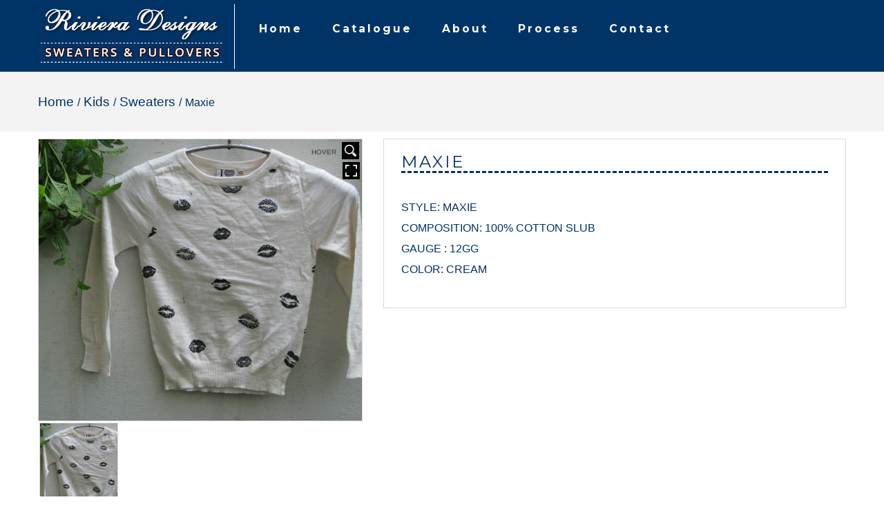

--- FILE ---
content_type: text/html; charset=UTF-8
request_url: https://rivieradesigns.in/product/maxie/
body_size: 12228
content:

<!DOCTYPE html>
<!--[if IE 7]>
<html class="ie ie7" lang="en-US">
<![endif]-->
<!--[if IE 8]>
<html class="ie ie8" lang="en-US">
<![endif]-->
<!--[if !(IE 7) | !(IE 8)  ]><!-->
<html lang="en-US">
<!--<![endif]-->
<head>
	    <meta http-equiv="Content-Type" content="text/html;charset="/>
    <meta name="viewport" content="width=device-width, initial-scale=1, maximum-scale=1">
    <title>Maxie &#8211; RivieraDesigns</title>
<link rel="pingback" href="https://rivieradesigns.in/xmlrpc.php">




<meta name='robots' content='max-image-preview:large' />
<link rel='dns-prefetch' href='//fonts.googleapis.com' />
<link rel='dns-prefetch' href='//s.w.org' />
<link rel="alternate" type="application/rss+xml" title="RivieraDesigns &raquo; Feed" href="https://rivieradesigns.in/feed/" />
<link rel="alternate" type="application/rss+xml" title="RivieraDesigns &raquo; Comments Feed" href="https://rivieradesigns.in/comments/feed/" />
<link rel="alternate" type="application/rss+xml" title="RivieraDesigns &raquo; Maxie Comments Feed" href="https://rivieradesigns.in/product/maxie/feed/" />
		<script type="text/javascript">
			window._wpemojiSettings = {"baseUrl":"https:\/\/s.w.org\/images\/core\/emoji\/13.1.0\/72x72\/","ext":".png","svgUrl":"https:\/\/s.w.org\/images\/core\/emoji\/13.1.0\/svg\/","svgExt":".svg","source":{"concatemoji":"https:\/\/rivieradesigns.in\/wp-includes\/js\/wp-emoji-release.min.js?ver=5.8.10"}};
			!function(e,a,t){var n,r,o,i=a.createElement("canvas"),p=i.getContext&&i.getContext("2d");function s(e,t){var a=String.fromCharCode;p.clearRect(0,0,i.width,i.height),p.fillText(a.apply(this,e),0,0);e=i.toDataURL();return p.clearRect(0,0,i.width,i.height),p.fillText(a.apply(this,t),0,0),e===i.toDataURL()}function c(e){var t=a.createElement("script");t.src=e,t.defer=t.type="text/javascript",a.getElementsByTagName("head")[0].appendChild(t)}for(o=Array("flag","emoji"),t.supports={everything:!0,everythingExceptFlag:!0},r=0;r<o.length;r++)t.supports[o[r]]=function(e){if(!p||!p.fillText)return!1;switch(p.textBaseline="top",p.font="600 32px Arial",e){case"flag":return s([127987,65039,8205,9895,65039],[127987,65039,8203,9895,65039])?!1:!s([55356,56826,55356,56819],[55356,56826,8203,55356,56819])&&!s([55356,57332,56128,56423,56128,56418,56128,56421,56128,56430,56128,56423,56128,56447],[55356,57332,8203,56128,56423,8203,56128,56418,8203,56128,56421,8203,56128,56430,8203,56128,56423,8203,56128,56447]);case"emoji":return!s([10084,65039,8205,55357,56613],[10084,65039,8203,55357,56613])}return!1}(o[r]),t.supports.everything=t.supports.everything&&t.supports[o[r]],"flag"!==o[r]&&(t.supports.everythingExceptFlag=t.supports.everythingExceptFlag&&t.supports[o[r]]);t.supports.everythingExceptFlag=t.supports.everythingExceptFlag&&!t.supports.flag,t.DOMReady=!1,t.readyCallback=function(){t.DOMReady=!0},t.supports.everything||(n=function(){t.readyCallback()},a.addEventListener?(a.addEventListener("DOMContentLoaded",n,!1),e.addEventListener("load",n,!1)):(e.attachEvent("onload",n),a.attachEvent("onreadystatechange",function(){"complete"===a.readyState&&t.readyCallback()})),(n=t.source||{}).concatemoji?c(n.concatemoji):n.wpemoji&&n.twemoji&&(c(n.twemoji),c(n.wpemoji)))}(window,document,window._wpemojiSettings);
		</script>
		<style type="text/css">
img.wp-smiley,
img.emoji {
	display: inline !important;
	border: none !important;
	box-shadow: none !important;
	height: 1em !important;
	width: 1em !important;
	margin: 0 .07em !important;
	vertical-align: -0.1em !important;
	background: none !important;
	padding: 0 !important;
}
</style>
	<link rel='stylesheet' id='js_composer_front-css'  href='https://rivieradesigns.in/wp-content/plugins/js_composer/assets/css/js_composer.min.css?ver=1.0.1465484691' type='text/css' media='all' />
<link rel='stylesheet' id='wp-block-library-css'  href='https://rivieradesigns.in/wp-includes/css/dist/block-library/style.min.css?ver=1.0.1465484691' type='text/css' media='all' />
<link rel='stylesheet' id='wc-blocks-vendors-style-css'  href='https://rivieradesigns.in/wp-content/plugins/woocommerce/packages/woocommerce-blocks/build/wc-blocks-vendors-style.css?ver=1.0.1465484691' type='text/css' media='all' />
<link rel='stylesheet' id='wc-blocks-style-css'  href='https://rivieradesigns.in/wp-content/plugins/woocommerce/packages/woocommerce-blocks/build/wc-blocks-style.css?ver=1.0.1465484691' type='text/css' media='all' />
<link rel='stylesheet' id='contact-form-7-css'  href='https://rivieradesigns.in/wp-content/plugins/contact-form-7/includes/css/styles.css?ver=1.0.1465484691' type='text/css' media='all' />
<link rel='stylesheet' id='rs-plugin-settings-css'  href='https://rivieradesigns.in/wp-content/plugins/revslider/rs-plugin/css/settings.css?ver=1.0.1465484691' type='text/css' media='all' />
<style id='rs-plugin-settings-inline-css' type='text/css'>
.tp-caption a{color:#ff7302;text-shadow:none;-webkit-transition:all 0.2s ease-out;-moz-transition:all 0.2s ease-out;-o-transition:all 0.2s ease-out;-ms-transition:all 0.2s ease-out}.tp-caption a:hover{color:#ffa902}.largeredbtn{font-size:16px;line-height:60px;color:#fff !important;text-decoration:none;padding-left:40px;padding-right:80px;padding-top:22px;padding-bottom:22px;background:rgb(234,91,31); background:-moz-linear-gradient(top,rgba(234,91,31,1) 0%,rgba(227,58,12,1) 100%); background:-webkit-gradient(linear,left top,left bottom,color-stop(0%,rgba(234,91,31,1)),color-stop(100%,rgba(227,58,12,1))); background:-webkit-linear-gradient(top,rgba(234,91,31,1) 0%,rgba(227,58,12,1) 100%); background:-o-linear-gradient(top,rgba(234,91,31,1) 0%,rgba(227,58,12,1) 100%); background:-ms-linear-gradient(top,rgba(234,91,31,1) 0%,rgba(227,58,12,1) 100%); background:linear-gradient(to bottom,rgba(234,91,31,1) 0%,rgba(227,58,12,1) 100%); filter:progid:DXImageTransform.Microsoft.gradient( startColorstr='#ea5b1f',endColorstr='#e33a0c',GradientType=0 )}.largeredbtn:hover{background:rgb(227,58,12); background:-moz-linear-gradient(top,rgba(227,58,12,1) 0%,rgba(234,91,31,1) 100%); background:-webkit-gradient(linear,left top,left bottom,color-stop(0%,rgba(227,58,12,1)),color-stop(100%,rgba(234,91,31,1))); background:-webkit-linear-gradient(top,rgba(227,58,12,1) 0%,rgba(234,91,31,1) 100%); background:-o-linear-gradient(top,rgba(227,58,12,1) 0%,rgba(234,91,31,1) 100%); background:-ms-linear-gradient(top,rgba(227,58,12,1) 0%,rgba(234,91,31,1) 100%); background:linear-gradient(to bottom,rgba(227,58,12,1) 0%,rgba(234,91,31,1) 100%); filter:progid:DXImageTransform.Microsoft.gradient( startColorstr='#e33a0c',endColorstr='#ea5b1f',GradientType=0 )}.fullrounded img{-webkit-border-radius:400px;-moz-border-radius:400px;border-radius:400px}
</style>
<link rel='stylesheet' id='tp-woocommerce-product-gallery-css'  href='https://rivieradesigns.in/wp-content/plugins/tp-woocommerce-product-gallery/public/css/woocommerce-product-gallery-public.css?ver=1.0.1465484691' type='text/css' media='all' />
<link rel='stylesheet' id='tp-woocommerce-product-gallery-tpslick-css'  href='https://rivieradesigns.in/wp-content/plugins/tp-woocommerce-product-gallery/public/css/tpslick.css?ver=1.0.1465484691' type='text/css' media='all' />
<link rel='stylesheet' id='tp-woocommerce-product-gallery-lity-css'  href='https://rivieradesigns.in/wp-content/plugins/tp-woocommerce-product-gallery/public/css/lity.min.css?ver=1.0.1465484691' type='text/css' media='all' />
<link rel='stylesheet' id='tp-woocommerce-product-gallery-tpslick-theme-css'  href='https://rivieradesigns.in/wp-content/plugins/tp-woocommerce-product-gallery/public/css/tpslick-theme.css?ver=1.0.1465484691' type='text/css' media='all' />
<link rel='stylesheet' id='tp-woocommerce-product-gallery-lightgallery.min-css'  href='https://rivieradesigns.in/wp-content/plugins/tp-woocommerce-product-gallery/public/css/lightgallery.min.css?ver=1.0.1465484691' type='text/css' media='all' />
<link rel='stylesheet' id='tp-woocommerce-product-gallery-lg-transitions.min-css'  href='https://rivieradesigns.in/wp-content/plugins/tp-woocommerce-product-gallery/public/css/lg-transitions.min.css?ver=1.0.1465484691' type='text/css' media='all' />
<link rel='stylesheet' id='woocommerce-layout-css'  href='https://rivieradesigns.in/wp-content/plugins/woocommerce/assets/css/woocommerce-layout.css?ver=1.0.1465484691' type='text/css' media='all' />
<link rel='stylesheet' id='woocommerce-smallscreen-css'  href='https://rivieradesigns.in/wp-content/plugins/woocommerce/assets/css/woocommerce-smallscreen.css?ver=1.0.1465484691' type='text/css' media='only screen and (max-width: 768px)' />
<style id='woocommerce-inline-inline-css' type='text/css'>
.woocommerce form .form-row .required { visibility: visible; }
</style>
<link rel='stylesheet' id='theme-bootstrap-css'  href='https://rivieradesigns.in/wp-content/themes/owlshop/css/bootstrap.css?ver=1.0.1465484691' type='text/css' media='all' />
<link rel='stylesheet' id='nast_css-css'  href='https://rivieradesigns.in/wp-content/themes/owlshop/css/theme.min.css?ver=1.0.1465484691' type='text/css' media='all' />
<link rel='stylesheet' id='chld_thm_cfg_parent-css'  href='https://rivieradesigns.in/wp-content/themes/owlshop/style.css?ver=1.0.1465484691' type='text/css' media='all' />
<link rel='stylesheet' id='chld_thm_cfg_child-css'  href='https://rivieradesigns.in/wp-content/themes/riviera/style.css?ver=1.0.1465484691' type='text/css' media='all' />
<link rel='stylesheet' id='wp-color-picker-css'  href='https://rivieradesigns.in/wp-admin/css/color-picker.min.css?ver=1.0.1465484691' type='text/css' media='all' />
<link rel='stylesheet' id='theme-owl-fonts-css'  href='//fonts.googleapis.com/css?family=Montserrat%3A400%2C700%7CDroid+Serif%3A400%2C700&#038;subset=latin-ext&#038;ver=5.8.10' type='text/css' media='all' />
<script type='text/javascript' src='https://rivieradesigns.in/wp-includes/js/jquery/jquery.min.js?ver=3.6.0' id='jquery-core-js'></script>
<script type='text/javascript' src='https://rivieradesigns.in/wp-includes/js/jquery/jquery-migrate.min.js?ver=3.3.2' id='jquery-migrate-js'></script>
<script type='text/javascript' id='wc-add-to-cart-js-extra'>
/* <![CDATA[ */
var wc_add_to_cart_params = {"ajax_url":"\/wp-admin\/admin-ajax.php","wc_ajax_url":"\/?wc-ajax=%%endpoint%%","i18n_view_cart":"View cart","cart_url":"https:\/\/rivieradesigns.in","is_cart":"","cart_redirect_after_add":"no"};
/* ]]> */
</script>
<script type='text/javascript' src='https://rivieradesigns.in/wp-content/themes/owlshop/framework/woocommerce/js/add-to-cart.js?ver=5.8.10' id='wc-add-to-cart-js'></script>
<script type='text/javascript' id='pgl-countdown-js-extra'>
/* <![CDATA[ */
var pgl_countdown_l10n = {"days":"Days","months":"Months","weeks":"Weeks","years":"Years","hours":"Hours","minutes":"Minutes","seconds":"Seconds","day":"Day","month":"Month","week":"Week","year":"Year","hour":"Hour","minute":"Minute","second":"Second"};
/* ]]> */
</script>
<script type='text/javascript' src='https://rivieradesigns.in/wp-content/themes/owlshop/framework/woocommerce/js/countdown.js?ver=1.0.1465484691' id='pgl-countdown-js'></script>
<script type='text/javascript' src='https://rivieradesigns.in/wp-content/plugins/revslider/rs-plugin/js/jquery.themepunch.tools.min.js?ver=4.6.5' id='tp-tools-js'></script>
<script type='text/javascript' src='https://rivieradesigns.in/wp-content/plugins/revslider/rs-plugin/js/jquery.themepunch.revolution.min.js?ver=4.6.5' id='revmin-js'></script>
<script type='text/javascript' src='https://rivieradesigns.in/wp-content/plugins/tp-woocommerce-product-gallery/public/js/tpslick.js?ver=1.0.9' id='tp-woocommerce-product-gallery-tpslick-js'></script>
<script type='text/javascript' src='https://rivieradesigns.in/wp-content/plugins/tp-woocommerce-product-gallery/public/js/lity.min.js?ver=1.0.9' id='tp-woocommerce-product-gallery-lity-js'></script>
<script type='text/javascript' src='https://rivieradesigns.in/wp-content/plugins/tp-woocommerce-product-gallery/public/js/jquery.zoom.min.js?ver=1.0.9' id='tp-woocommerce-product-gallery-jquery.zoom-js'></script>
<script type='text/javascript' src='https://rivieradesigns.in/wp-content/plugins/tp-woocommerce-product-gallery/public/js/jquery.mousewheel.min.js?ver=1.0.9' id='tp-woocommerce-product-gallery-jquery.mousewheel.min-js'></script>
<script type='text/javascript' src='https://rivieradesigns.in/wp-content/plugins/tp-woocommerce-product-gallery/public/js/lightgallery-all.min.js?ver=1.0.9' id='tp-woocommerce-product-gallery-lightgallery-all.min-js'></script>
<script type='text/javascript' src='https://rivieradesigns.in/wp-content/plugins/tp-woocommerce-product-gallery/public/js/woocommerce-product-gallery-public.js?ver=1.0.9' id='tp-woocommerce-product-gallery-js'></script>
<script type='text/javascript' src='https://rivieradesigns.in/wp-content/plugins/js_composer/assets/js/vendors/woocommerce-add-to-cart.js?ver=4.11.2' id='vc_woocommerce-add-to-cart-js-js'></script>
<link rel="https://api.w.org/" href="https://rivieradesigns.in/wp-json/" /><link rel="alternate" type="application/json" href="https://rivieradesigns.in/wp-json/wp/v2/product/1911" /><link rel="EditURI" type="application/rsd+xml" title="RSD" href="https://rivieradesigns.in/xmlrpc.php?rsd" />
<link rel="wlwmanifest" type="application/wlwmanifest+xml" href="https://rivieradesigns.in/wp-includes/wlwmanifest.xml" /> 
<meta name="generator" content="WordPress 5.8.10" />
<meta name="generator" content="WooCommerce 7.2.3" />
<link rel="canonical" href="https://rivieradesigns.in/product/maxie/" />
<link rel='shortlink' href='https://rivieradesigns.in/?p=1911' />
<link rel="alternate" type="application/json+oembed" href="https://rivieradesigns.in/wp-json/oembed/1.0/embed?url=https%3A%2F%2Frivieradesigns.in%2Fproduct%2Fmaxie%2F" />
<link rel="alternate" type="text/xml+oembed" href="https://rivieradesigns.in/wp-json/oembed/1.0/embed?url=https%3A%2F%2Frivieradesigns.in%2Fproduct%2Fmaxie%2F&#038;format=xml" />
<meta name="generator" content="Redux 4.5.7" />		<script type="text/javascript">
			jQuery(document).ready(function() {
				// CUSTOM AJAX CONTENT LOADING FUNCTION
				var ajaxRevslider = function(obj) {
				
					// obj.type : Post Type
					// obj.id : ID of Content to Load
					// obj.aspectratio : The Aspect Ratio of the Container / Media
					// obj.selector : The Container Selector where the Content of Ajax will be injected. It is done via the Essential Grid on Return of Content
					
					var content = "";

					data = {};
					
					data.action = 'revslider_ajax_call_front';
					data.client_action = 'get_slider_html';
					data.token = 'b3647fd183';
					data.type = obj.type;
					data.id = obj.id;
					data.aspectratio = obj.aspectratio;
					
					// SYNC AJAX REQUEST
					jQuery.ajax({
						type:"post",
						url:"https://rivieradesigns.in/wp-admin/admin-ajax.php",
						dataType: 'json',
						data:data,
						async:false,
						success: function(ret, textStatus, XMLHttpRequest) {
							if(ret.success == true)
								content = ret.data;								
						},
						error: function(e) {
							console.log(e);
						}
					});
					
					 // FIRST RETURN THE CONTENT WHEN IT IS LOADED !!
					 return content;						 
				};
				
				// CUSTOM AJAX FUNCTION TO REMOVE THE SLIDER
				var ajaxRemoveRevslider = function(obj) {
					return jQuery(obj.selector+" .rev_slider").revkill();
				};

				// EXTEND THE AJAX CONTENT LOADING TYPES WITH TYPE AND FUNCTION
				var extendessential = setInterval(function() {
					if (jQuery.fn.tpessential != undefined) {
						clearInterval(extendessential);
						if(typeof(jQuery.fn.tpessential.defaults) !== 'undefined') {
							jQuery.fn.tpessential.defaults.ajaxTypes.push({type:"revslider",func:ajaxRevslider,killfunc:ajaxRemoveRevslider,openAnimationSpeed:0.3});   
							// type:  Name of the Post to load via Ajax into the Essential Grid Ajax Container
							// func: the Function Name which is Called once the Item with the Post Type has been clicked
							// killfunc: function to kill in case the Ajax Window going to be removed (before Remove function !
							// openAnimationSpeed: how quick the Ajax Content window should be animated (default is 0.3)
						}
					}
				},30);
			});
		</script>
				<style type="text/css">
				#pgl-header .header-content{background-image:url(#003366)!important;background-repeat: repeat!important;}		</style>
			<noscript><style>.woocommerce-product-gallery{ opacity: 1 !important; }</style></noscript>
	<meta name="generator" content="Powered by Visual Composer - drag and drop page builder for WordPress."/>
<!--[if lte IE 9]><link rel="stylesheet" type="text/css" href="https://rivieradesigns.in/wp-content/plugins/js_composer/assets/css/vc_lte_ie9.min.css" media="screen"><![endif]--><!--[if IE  8]><link rel="stylesheet" type="text/css" href="https://rivieradesigns.in/wp-content/plugins/js_composer/assets/css/vc-ie8.min.css" media="screen"><![endif]-->	<script type="text/javascript">
		var ajaxurl = 'https://rivieradesigns.in/wp-admin/admin-ajax.php';
	</script>
	<style type="text/css" id="pgl-color-style"></style>	
		<style type="text/css">#content-action{display:none !important;}
body {color: #003366; }
.pgl-header .header-content, .pgl-header.fixed .header-content { background: #003366;}
.pgl-header .header-content .logo a, .pgl-header.fixed .header-content .logo a { padding: 0;}
.pgl-header .header-content .logo a img {padding:0 ; border-right:0px solid #ffffff;}
.pgl-header .header-content .logo:after {weight: 0;}
.pgl-header .header-content .logo:after, .pgl-header.fixed .header-content .logo:after {background: #ffffff;}
#pgl-mainnav {margin: 0;}
.pgl-megamenu ul.nav > li > a { font-size: 1.3em; text-transform: none; }
.pgl-megamenu .megamenu > li.current-menu-item > a:before, .pgl-megamenu .megamenu > li.current-menu-parent > a:before, .pgl-megamenu .megamenu > li.current-menu-ancestor > a:before, .pgl-megamenu .megamenu > li:hover > a:before {
    background: #ffffff;
}
.pgl-footer a, .pgl-footer a:hover { color: #ffffff;}
.footer-copyright {
    background: #003366;
    padding: 30px 0;
    color: #ffffff;
    font-size: 12px;
    text-transform: none;
    line-height:24px;
}
.scroll-to-top {
    background-color: #cccccc;
    color: #003366;
    font-size: 1.585em;
}
.scroll-to-top:hover {
    background-color: #ffffff;
    color: #003366;
    font-size: 1.585em;
}
.page-title-container {
    margin-bottom: 10px;
}
.product-block .button-item {
    display:none !important;
}
.thumbnails{
    float: left;
    width: 355px;
    display: inline-flex;
}</style><!--[if lt IE 9]>
<script src="https://rivieradesigns.in/wp-content/themes/owlshop/js/html5.js"></script>
<script src="https://rivieradesigns.in/wp-content/themes/owlshop/js/respond.js"></script>
<![endif]-->
	<noscript><style type="text/css"> .wpb_animate_when_almost_visible { opacity: 1; }</style></noscript></head>
<body class="product-template-default single single-product postid-1911 theme-owlshop woocommerce woocommerce-page woocommerce-no-js pgl-animate-scroll we-flip-horizontal wpb-js-composer js-comp-ver-4.11.2 vc_responsive">
            <div id="pgl-off-canvas" class="uk-offcanvas">
        <div class="uk-offcanvas-bar"><ul id="main-menu-offcanvas" class="uk-nav uk-nav-offcanvas uk-nav-parent-icon" data-uk-nav><li id="menu-item-1641" class="menu-item-1641"><a href="https://rivieradesigns.in/">Home</a></li>
<li id="menu-item-1598" class="menu-item-1598 uk-parent"><a href="#">Catalogue</a>
<ul class="uk-nav-sub">
	<li id="menu-item-1822" class="menu-item-1822 uk-parent"><a href="#">MEN</a>
	<ul class="uk-nav-sub">
		<li id="menu-item-1816" class="menu-item-1816"><a href="https://rivieradesigns.in/product-category/mens/men-sweaters/">Sweaters</a></li>
		<li id="menu-item-1817" class="menu-item-1817"><a href="https://rivieradesigns.in/product-category/mens/t-shirts/">T-Shirts</a></li>
	</ul>
</li>
	<li id="menu-item-1823" class="menu-item-1823 uk-parent"><a href="#">WOMEN</a>
	<ul class="uk-nav-sub">
		<li id="menu-item-1820" class="menu-item-1820"><a href="https://rivieradesigns.in/product-category/womens/women-sweaters/">Sweaters</a></li>
		<li id="menu-item-1819" class="menu-item-1819"><a href="https://rivieradesigns.in/product-category/womens/dresses/">Dresses</a></li>
	</ul>
</li>
	<li id="menu-item-1824" class="menu-item-1824 uk-parent"><a href="#">KIDS</a>
	<ul class="uk-nav-sub">
		<li id="menu-item-1814" class="menu-item-1814"><a href="https://rivieradesigns.in/product-category/kids/kids-sweaters/">Sweaters</a></li>
	</ul>
</li>
	<li id="menu-item-1826" class="menu-item-1826 uk-parent"><a href="#">Home Decor</a>
	<ul class="uk-nav-sub">
		<li id="menu-item-1825" class="menu-item-1825"><a href="https://rivieradesigns.in/product-category/home-decor/throws-and-cushions/">Throws &#038; Cushions</a></li>
	</ul>
</li>
</ul>
</li>
<li id="menu-item-1710" class="menu-item-1710 uk-parent"><a href="https://rivieradesigns.in/about-riviera/">About</a>
<ul class="uk-nav-sub">
	<li id="menu-item-1715" class="menu-item-1715"><a href="https://rivieradesigns.in/about-riviera/our-mission/">Our Mission</a></li>
	<li id="menu-item-1714" class="menu-item-1714"><a href="https://rivieradesigns.in/about-riviera/the-riviera-touch/">The Riviera Touch</a></li>
	<li id="menu-item-1713" class="menu-item-1713"><a href="https://rivieradesigns.in/about-riviera/the-riviera-challenge/">The Riviera Challenge</a></li>
	<li id="menu-item-1712" class="menu-item-1712"><a href="https://rivieradesigns.in/about-riviera/the-riviera-advantage/">The Riviera Advantage</a></li>
	<li id="menu-item-1711" class="menu-item-1711"><a href="https://rivieradesigns.in/about-riviera/the-riviera-speciality/">The Riviera Speciality</a></li>
</ul>
</li>
<li id="menu-item-1717" class="menu-item-1717 uk-parent"><a href="https://rivieradesigns.in/manufacturing-process/">Process</a>
<ul class="uk-nav-sub">
	<li id="menu-item-1721" class="menu-item-1721"><a href="https://rivieradesigns.in/manufacturing-process/fibres/">Fibres</a></li>
	<li id="menu-item-1720" class="menu-item-1720"><a href="https://rivieradesigns.in/manufacturing-process/special-processes/">Special Processes</a></li>
	<li id="menu-item-1718" class="menu-item-1718"><a href="https://rivieradesigns.in/manufacturing-process/production/">Production</a></li>
</ul>
</li>
<li id="menu-item-1653" class="menu-item-1653"><a href="https://rivieradesigns.in/contact/">Contact</a></li>
</ul></div>    </div>
    <div id="pgl_setting_canvas" class="uk-offcanvas">
        <div class="cart_container uk-offcanvas-bar uk-offcanvas-bar-flip">
            <div class="uk-panel">
                            </div>
        </div>
    </div>
	<div id="pgl_cart_canvas" class="uk-offcanvas">
        	<div class="cart_container uk-offcanvas-bar uk-offcanvas-bar-flip" data-text-emptycart="No products in the cart.">
		<div class="uk-panel">
			<h3 class="widget-title">Cart</h3>
			<ul class="cart_list product_list_widget">

				
					<li class="empty">No products in the cart.</li>

				
			</ul><!-- end product list -->

					</div>
	</div>
    </div>
    <!-- START Wrapper -->
	<div class="pgl-wrapper">
        <div class="wrapper-inner">
    		<!-- HEADER -->
            <header id="pgl-header" class="pgl-header">
    <div class="header-content">
        <div class="container">
            <div class="header-content-inner">
                <div class="row">
                    <div class="col-md-3 col-sm-3 logo">
                            <a href="https://rivieradesigns.in/">
        <img src="https://rivieradesigns.in/wp-content/uploads/2016/12/riviera-logo-blue.jpg" alt="RivieraDesigns">
    </a>
                    </div>
                    <div class="col-md-8 col-sm-7 hidden-xs2 hidden-sm2 content-navigation">
                        <nav id="pgl-mainnav" data-duration="400" class="pgl-megamenu bottom-to-top animate navbar navbar-main"><div class="collapse navbar-collapse navbar-ex1-collapse">
<ul class="nav navbar-nav megamenu">
<li  class="menu-item menu-item-type-post_type menu-item-object-page menu-item-home menu-item-1641 " data-id="1641" data-level="1">
<a  class="" href="https://rivieradesigns.in/"  ><span>Home</span></a>
</li>
<li  class="menu-item menu-item-type-custom menu-item-object-custom menu-item-1598 dropdown mega" data-id="1598" data-level="1">
<a  class=" dropdown-toggle" href="#"   ><span>Catalogue</span><i class="fa fa-angle-down"></i></a>
<div class="nav-child dropdown-menu mega-dropdown-menu"  style="width:750px"  data-width="750"><div class="mega-dropdown-inner">
<div class="row">
<div class="mega-col-nav col-sm-3 mega-group" ><div class="mega-inner">
<ul class="mega-nav level1">
<li  class="menu-item menu-item-type-custom menu-item-object-custom menu-item-1822  mega mega-group mega-group-title" data-id="1822" data-level="2">
<a  class=" mega-group-title" href="#"  ><span>MEN</span></a>
<div class="nav-child mega-group-ct"  ><div class="mega-dropdown-inner">
<div class="row">
<div class="mega-col-nav col-sm-12" ><div class="mega-inner">
<ul class="mega-nav level2">
<li  class="menu-item menu-item-type-taxonomy menu-item-object-product_cat menu-item-1816 " data-id="1816" data-level="3">
<a  class="" href="https://rivieradesigns.in/product-category/mens/men-sweaters/"  ><span>Sweaters</span></a>
</li>
<li  class="menu-item menu-item-type-taxonomy menu-item-object-product_cat menu-item-1817 " data-id="1817" data-level="3">
<a  class="" href="https://rivieradesigns.in/product-category/mens/t-shirts/"  ><span>T-Shirts</span></a>
</li>
</ul>
</div></div>
</div>
</div></div>
</li>
</ul>
</div></div>
<div class="mega-col-nav col-sm-3" ><div class="mega-inner">
<ul class="mega-nav level1">
<li  class="menu-item menu-item-type-custom menu-item-object-custom menu-item-1823  mega mega-group" data-id="1823" data-level="2">
<a  class=" mega-group-title" href="#"  ><span>WOMEN</span></a>
<div class="nav-child mega-group-ct"  ><div class="mega-dropdown-inner">
<div class="row">
<div class="mega-col-nav col-sm-12" ><div class="mega-inner">
<ul class="mega-nav level2">
<li  class="menu-item menu-item-type-taxonomy menu-item-object-product_cat menu-item-1820 " data-id="1820" data-level="3">
<a  class="" href="https://rivieradesigns.in/product-category/womens/women-sweaters/"  ><span>Sweaters</span></a>
</li>
<li  class="menu-item menu-item-type-taxonomy menu-item-object-product_cat menu-item-1819 " data-id="1819" data-level="3">
<a  class="" href="https://rivieradesigns.in/product-category/womens/dresses/"  ><span>Dresses</span></a>
</li>
</ul>
</div></div>
</div>
</div></div>
</li>
</ul>
</div></div>
<div class="mega-col-nav col-sm-3" ><div class="mega-inner">
<ul class="mega-nav level1">
<li  class="menu-item menu-item-type-custom menu-item-object-custom menu-item-1824  mega mega-group" data-id="1824" data-level="2">
<a  class=" mega-group-title" href="#"  ><span>KIDS</span></a>
<div class="nav-child mega-group-ct"  ><div class="mega-dropdown-inner">
<div class="row">
<div class="mega-col-nav col-sm-12" ><div class="mega-inner">
<ul class="mega-nav level2">
<li  class="menu-item menu-item-type-taxonomy menu-item-object-product_cat current-product-ancestor current-menu-parent current-product-parent menu-item-1814 " data-id="1814" data-level="3">
<a  class="" href="https://rivieradesigns.in/product-category/kids/kids-sweaters/"  ><span>Sweaters</span></a>
</li>
</ul>
</div></div>
</div>
</div></div>
</li>
</ul>
</div></div>
<div class="mega-col-nav col-sm-3" ><div class="mega-inner">
<ul class="mega-nav level1">
<li  class="menu-item menu-item-type-custom menu-item-object-custom menu-item-1826  mega mega-group" data-id="1826" data-level="2">
<a  class=" mega-group-title" href="#"  ><span>Home Decor</span></a>
<div class="nav-child mega-group-ct"  ><div class="mega-dropdown-inner">
<div class="row">
<div class="mega-col-nav col-sm-12" ><div class="mega-inner">
<ul class="mega-nav level2">
<li  class="menu-item menu-item-type-taxonomy menu-item-object-product_cat menu-item-1825 " data-id="1825" data-level="3">
<a  class="" href="https://rivieradesigns.in/product-category/home-decor/throws-and-cushions/"  ><span>Throws &amp; Cushions</span></a>
</li>
</ul>
</div></div>
</div>
</div></div>
</li>
</ul>
</div></div>
</div>
<div class="row">
<div class="mega-col-nav col-sm-12 mega-col-widget" ><div class="mega-inner">
<div class="pgl-module module">
<div class="content ">
    <img src="/wp-content/uploads/2016/12/menu-banner.jpg" width="832" height="150" alt=""></div></div></div></div>
</div>
</div></div>
</li>
<li  class="menu-item menu-item-type-post_type menu-item-object-page menu-item-1710 dropdown mega" data-id="1710" data-level="1">
<a  class=" dropdown-toggle" href="https://rivieradesigns.in/about-riviera/"   ><span>About</span><i class="fa fa-angle-down"></i></a>
<div class="nav-child dropdown-menu mega-dropdown-menu"  ><div class="mega-dropdown-inner">
<div class="row">
<div class="mega-col-nav col-sm-12" ><div class="mega-inner">
<ul class="mega-nav level1">
<li  class="menu-item menu-item-type-post_type menu-item-object-page menu-item-1715 " data-id="1715" data-level="2">
<a  class="" href="https://rivieradesigns.in/about-riviera/our-mission/"  ><span>Our Mission</span></a>
</li>
<li  class="menu-item menu-item-type-post_type menu-item-object-page menu-item-1714 " data-id="1714" data-level="2">
<a  class="" href="https://rivieradesigns.in/about-riviera/the-riviera-touch/"  ><span>The Riviera Touch</span></a>
</li>
<li  class="menu-item menu-item-type-post_type menu-item-object-page menu-item-1713 " data-id="1713" data-level="2">
<a  class="" href="https://rivieradesigns.in/about-riviera/the-riviera-challenge/"  ><span>The Riviera Challenge</span></a>
</li>
<li  class="menu-item menu-item-type-post_type menu-item-object-page menu-item-1712 " data-id="1712" data-level="2">
<a  class="" href="https://rivieradesigns.in/about-riviera/the-riviera-advantage/"  ><span>The Riviera Advantage</span></a>
</li>
<li  class="menu-item menu-item-type-post_type menu-item-object-page menu-item-1711 " data-id="1711" data-level="2">
<a  class="" href="https://rivieradesigns.in/about-riviera/the-riviera-speciality/"  ><span>The Riviera Speciality</span></a>
</li>
</ul>
</div></div>
</div>
</div></div>
</li>
<li  class="menu-item menu-item-type-post_type menu-item-object-page menu-item-1717 dropdown mega" data-id="1717" data-level="1">
<a  class=" dropdown-toggle" href="https://rivieradesigns.in/manufacturing-process/"   ><span>Process</span><i class="fa fa-angle-down"></i></a>
<div class="nav-child dropdown-menu mega-dropdown-menu"  ><div class="mega-dropdown-inner">
<div class="row">
<div class="mega-col-nav col-sm-12" ><div class="mega-inner">
<ul class="mega-nav level1">
<li  class="menu-item menu-item-type-post_type menu-item-object-page menu-item-1721 " data-id="1721" data-level="2">
<a  class="" href="https://rivieradesigns.in/manufacturing-process/fibres/"  ><span>Fibres</span></a>
</li>
<li  class="menu-item menu-item-type-post_type menu-item-object-page menu-item-1720 " data-id="1720" data-level="2">
<a  class="" href="https://rivieradesigns.in/manufacturing-process/special-processes/"  ><span>Special Processes</span></a>
</li>
<li  class="menu-item menu-item-type-post_type menu-item-object-page menu-item-1718 " data-id="1718" data-level="2">
<a  class="" href="https://rivieradesigns.in/manufacturing-process/production/"  ><span>Production</span></a>
</li>
</ul>
</div></div>
</div>
</div></div>
</li>
<li  class="menu-item menu-item-type-post_type menu-item-object-page menu-item-1653 " data-id="1653" data-level="1">
<a  class="" href="https://rivieradesigns.in/contact/"  ><span>Contact</span></a>
</li>
</ul>
</div></nav>
                    </div>
                    <div class="col-md-1 col-sm-9 content-action">
                        <ul class="nav navbar-nav icon-action">
                            <!---->
                            <!--<li>
                                <a href="#" class="search-action">
                                    <i class="fa fa-search"></i>
                                </a>
                            </li>-->
                            <!--<li>
                                <a href="javascript:;" data-uk-offcanvas="{target:'#pgl_setting_canvas'}">
                                    <i class="fa fa-cog"></i>
                                </a>
                            </li>-->
                            <li>
                                <a href="javascript:;" class="off-canvas-toggle icon-toggle" data-uk-offcanvas="{target:'#pgl-off-canvas'}">
                                    <i class="fa fa-bars"></i>
                                </a>
                            </li>
                        </ul>
                    </div>
                </div>
            </div>
        </div>
    </div>
   <!-- <div id="wp-search" class="search-wrapper">
        <div class="container wrapper-inner">
            
<form method="get" id="searchform" action="https://rivieradesigns.in/">
	<div class="pgl_search">
		<input name="s" id="s" maxlength="20" class="form-control " type="text" size="20" placeholder="search ...">
        <input type="submit" id="searchsubmit" value="Search" />
        <i class="fa fa-search"></i>
                <input type="hidden" name="post_type" value="product" />
        	</div>
</form>        </div>
    </div>-->
    </header>
<!-- //HEADER -->	    <div class="page-title-container" >
        <div class="page-title container">
            <div class="page-title-wrapper">
                	<ul class="breadcrumbs"><li><a href="https://rivieradesigns.in">Home</a></li><li><a href="https://rivieradesigns.in/product-category/kids/">Kids</a></li><li><a href="https://rivieradesigns.in/product-category/kids/kids-sweaters/">Sweaters</a></li><li>Maxie</li></ul>            </div>
        </div>
    </div>
<section id="pgl-mainbody" class="container pgl-mainbody">		<div class="row">
			<section id="pgl-main-content" class="col-xs-12 pgl-main-no-sidebar">
				
					
<div class="woocommerce-notices-wrapper"></div>
<div itemscope itemtype="http://schema.org/Product" id="product-1911" class="product-info post-1911 product type-product status-publish has-post-thumbnail product_cat-kids-sweaters first instock shipping-taxable product-type-simple">
    <div id="single-product" class="row">
        <div class="col-md-5 col-sm-6">
            <div class="tpwpg-main images tpwpg-regular tpcol-1"><div class="slider slider-for"><div class="tpwpg-big"><span class="tpwpg_zoom" id="ex1"><img src="https://rivieradesigns.in/wp-content/uploads/2016/11/kids-006.jpg" data-imgid="1906"  alt="kids-006" title="kids-006"><svg xmlns="http://www.w3.org/2000/svg" version="1.0" width="100px" height="100px" viewBox="0 0 880.000000 880.000000" preserveAspectRatio="xMidYMid meet">
									<metadata>
									zoom
									</metadata>
									<g transform="translate(0.000000,880.000000) scale(0.100000,-0.100000)" fill="#000000" stroke="none">
									<path d="M3325 8394 c-286 -30 -493 -73 -735 -154 -1375 -454 -2270 -1798 -2160 -3241 48 -619 262 -1183 643 -1689 122 -162 401 -446 557 -566 448 -345 918 -551 1465 -640 198 -32 588 -44 793 -24 760 73 1438 398 1972 946 428 439 712 973 833 1564 165 804 17 1627 -418 2330 -215 347 -566 709 -909 939 -407 273 -823 435 -1321 513 -102 16 -189 21 -405 23 -151 2 -293 1 -315 -1z m560 -758 c560 -82 1029 -323 1425 -732 346 -357 565 -794 651 -1299 26 -155 36 -449 20 -618 -51 -544 -291 -1065 -674 -1463 -621 -646 -1540 -898 -2409 -660 -477 131 -914 415 -1231 801 -361 439 -557 984 -557 1550 0 820 399 1568 1083 2029 335 226 717 362 1137 406 115 12 432 4 555 -14z"/>
									<path d="M6443 3411 c-128 -231 -332 -473 -582 -693 -130 -115 -339 -275 -449 -346 l-63 -41 833 -846 c546 -555 859 -866 908 -902 94 -69 234 -137 325 -159 85 -20 231 -23 305 -5 220 53 463 268 580 512 53 112 73 195 73 304 0 151 -52 300 -153 434 -27 36 -434 450 -904 920 l-855 855 -18 -33z"/>
									</g>
									</svg><p>Hover</p></span></div></div><div class="slider-nav"><div class="tpwpg-thumbnail"><img src="https://rivieradesigns.in/wp-content/uploads/2016/11/kids-006-300x400.jpg" data-imgid="1906"  alt="kids-006" title="kids-006"></div></div><span id="launchGallery" class="launchGallery">
								<svg xmlns="http://www.w3.org/2000/svg" version="1.0" width="100pt" height="100pt" viewBox="0 0 1024.000000 1024.000000" preserveAspectRatio="xMidYMid meet">
									<metadata>
									Full Screen
									</metadata>
									<g transform="translate(0.000000,1024.000000) scale(0.100000,-0.100000)" fill="#000000" stroke="none">
									<path d="M510 8190 l0 -1540 515 0 515 0 0 1025 0 1025 1025 0 1025 0 0 515 0 515 -1540 0 -1540 0 0 -1540z"/>
									<path d="M6650 9215 l0 -515 1025 0 1025 0 0 -1025 0 -1025 515 0 515 0 0 1540 0 1540 -1540 0 -1540 0 0 -515z"/>
									<path d="M510 2050 l0 -1540 1540 0 1540 0 0 515 0 515 -1025 0 -1025 0 0 1025 0 1025 -515 0 -515 0 0 -1540z"/>
									<path d="M8700 2565 l0 -1025 -1025 0 -1025 0 0 -515 0 -515 1540 0 1540 0 0 1540 0 1540 -515 0 -515 0 0 -1025z"/>
									</g>
								</svg>
							  </span><ul id="lightgallery" style="display:none;"><li id="lightgallery1" class="" data-src="https://rivieradesigns.in/wp-content/uploads/2016/11/kids-006.jpg" data-sub-html="<h4>kids-006</h4>"><a href=""><img class="img-responsive" src="https://rivieradesigns.in/wp-content/uploads/2016/11/kids-006-300x400.jpg"></a></li></ul></div>        </div>
        <div class="col-md-7 col-sm-6">
            <div class="summary entry-summary">
                <h1 itemprop="name" class="product_title entry-title">Maxie</h1><div itemprop="description">
	<p>Style: Maxie</p>
<p>COMPOSITION: 100% Cotton Slub</p>
<p>Gauge : 12gg</p>
<p>Color: Cream</p>
</div>
<div class="product_meta clearfix hidden">

	<div class="pgl-stock">Availability: <span class="stock in-stock">In stock</span></div>
	
	
	
	
</div>
            </div><!-- .summary -->
            <div class="full-description clearfix"></div>
            <div class="product-images clearfix"></div>
        </div>
    </div>

	
	<meta itemprop="url" content="https://rivieradesigns.in/product/maxie/" />

</div>


							</section>
			
			    
    
		</div>
	</section>
        	<footer id="pgl-footer" class="pgl-footer">
                <div class="section-element footer-content" ><div class="container"><div class="row">
	<div class="vc_col-sm-3 wpb_column vc_column_container">
		<div class="wpb_wrapper">
			
	<div class="wpb_widgetised_column wpb_content_element">
		<div class="wpb_wrapper">
			
			<aside id="nav_menu-11" class="widget clearfix widget_nav_menu"><div class="widget-inner"><h3 class="widget-title"><span>Quick Links</span></h3><div class="menu-footer-1-container"><ul id="menu-footer-1" class="menu"><li id="menu-item-1846" class="menu-item menu-item-type-post_type menu-item-object-page menu-item-home menu-item-1846"><a href="https://rivieradesigns.in/">Home</a></li>
<li id="menu-item-1847" class="menu-item menu-item-type-post_type menu-item-object-page menu-item-1847"><a href="https://rivieradesigns.in/about-riviera/">About Riviera</a></li>
<li id="menu-item-1848" class="menu-item menu-item-type-post_type menu-item-object-page menu-item-1848"><a href="https://rivieradesigns.in/manufacturing-process/">Manufacturing Process</a></li>
<li id="menu-item-1851" class="menu-item menu-item-type-post_type menu-item-object-page menu-item-1851"><a href="https://rivieradesigns.in/privacy-policy/">Privacy Policy</a></li>
</ul></div></div></aside>
		</div>
	</div>

		</div> 
	</div> 

	<div class="vc_col-sm-3 wpb_column vc_column_container">
		<div class="wpb_wrapper">
			
	<div class="wpb_widgetised_column wpb_content_element">
		<div class="wpb_wrapper">
			
			<aside id="nav_menu-12" class="widget clearfix widget_nav_menu"><div class="widget-inner"><h3 class="widget-title"><span>Catalogue</span></h3><div class="menu-footer-2-container"><ul id="menu-footer-2" class="menu"><li id="menu-item-1854" class="menu-item menu-item-type-taxonomy menu-item-object-product_cat menu-item-1854"><a href="https://rivieradesigns.in/product-category/mens/">Mens</a></li>
<li id="menu-item-1855" class="menu-item menu-item-type-taxonomy menu-item-object-product_cat menu-item-1855"><a href="https://rivieradesigns.in/product-category/womens/">Womens</a></li>
<li id="menu-item-1853" class="menu-item menu-item-type-taxonomy menu-item-object-product_cat current-product-ancestor menu-item-1853"><a href="https://rivieradesigns.in/product-category/kids/">Kids</a></li>
<li id="menu-item-1852" class="menu-item menu-item-type-taxonomy menu-item-object-product_cat menu-item-1852"><a href="https://rivieradesigns.in/product-category/home-decor/">Home Decor</a></li>
</ul></div></div></aside>
		</div>
	</div>

		</div> 
	</div> 

	<div class="vc_col-sm-3 wpb_column vc_column_container">
		<div class="wpb_wrapper">
			
	<div class="wpb_widgetised_column wpb_content_element">
		<div class="wpb_wrapper">
			
			<aside id="text-2" class="widget clearfix widget_text"><div class="widget-inner"><h3 class="widget-title"><span>Contact us</span></h3>			<div class="textwidget">M/s Riviera Designs <br />
59-B Bombay Mutual Building <br />
Sir P M Road, Fort <br />
Mumbai 400 001 <br />
Tel : +91 22 22661988 / 66372807/08  <br />
Fax : +91 22 22664307 <br />
Email : <a href="/cdn-cgi/l/email-protection#a3cacdc5cce3d1cad5cac6d1c2c7c6d0cac4cdd08dcacd" style="color:#003366;"><span class="__cf_email__" data-cfemail="e48d8a828ba4968d928d8196858081978d838a97ca8d8a">[email&#160;protected]</span></a></div>
		</div></aside>
		</div>
	</div>

		</div> 
	</div> 

	<div class="vc_col-sm-3 wpb_column vc_column_container">
		<div class="wpb_wrapper">
			
	<div class="wpb_widgetised_column wpb_content_element">
		<div class="wpb_wrapper">
			
			<aside id="text-3" class="widget clearfix widget_text"><div class="widget-inner"><h3 class="widget-title"><span>Social</span></h3>			<div class="textwidget">Share us on Social Media</div>
		</div></aside>
		</div>
	</div>
<div class="fb_like wpb_content_element fb_type_standard"><iframe src="//www.facebook.com/plugins/like.php?href=https://rivieradesigns.in/product/maxie/&amp;layout=standard&amp;show_faces=false&amp;action=like&amp;colorscheme=light" scrolling="no" frameborder="0" allowTransparency="true"></iframe></div><div class="vc_tweetmeme-element"><a href="https://twitter.com/share" class="twitter-share-button" data-size="large">Tweet</a><script data-cfasync="false" src="/cdn-cgi/scripts/5c5dd728/cloudflare-static/email-decode.min.js"></script><script>!function(d,s,id){var js,fjs=d.getElementsByTagName(s)[0],p=/^http:/.test(d.location)?'http':'https';if(!d.getElementById(id)){js=d.createElement(s);js.id=id;js.src=p+'://platform.twitter.com/widgets.js';fjs.parentNode.insertBefore(js,fjs);}}(document, 'script', 'twitter-wjs');</script></div><div class="wpb_googleplus wpb_content_element wpb_googleplus_type_standard vc_googleplus-annotation-bubble"><g:plusone size="standard" annotation="bubble"></g:plusone></div><div class="wpb_pinterest wpb_content_element wpb_pinterest_type_horizontal"><a href="//pinterest.com/pin/create/button/?url=https%3A%2F%2Frivieradesigns.in%2Fproduct%2Fmaxie%2F&amp;media=https%3A%2F%2Frivieradesigns.in%2Fwp-content%2Fuploads%2F2016%2F11%2Fkids-006-1024x891.jpg&amp;description=Style%3A%20Maxie%0D%0A%0D%0ACOMPOSITION%3A%20100%25%20Cotton%20Slub%0D%0A%0D%0AGauge%20%3A%2012gg%0D%0A%0D%0AColor%3A%20Cream" class="pin-it-button" count-layout="horizontal"><img border="0" src="//assets.pinterest.com/images/PinExt.png" title="Pin It" /></a></div>
		</div> 
	</div> 
</div></div></div>                <div class="footer-copyright">
				    <div class="container">
				        <div style="text-align: center">Copyright © 2019 Riviera Designs. All Rights Reserved</div>				    </div>
				</div>
        	</footer>
        </div><!--  End .wrapper-inner -->
    </div><!--  End .pgl-wrapper -->
    
            <a class="scroll-to-top visible" href="#" id="scrollToTop">
            <i class="fa fa-angle-up"></i>
        </a>
    
				<script>
			
			  jQuery(document).on('ready', function() {

				
					//jQuery('#lightgallery').lightGallery();
					jQuery('#lightgallery').lightGallery({
						mode: 'lg-slide',
						thumbnail: false,
						speed: 600,
						hideBarsDelay: 6000,
						loop: true,
						closable: true,
						mousewheel: true,
						download: false,
					}); 

					jQuery('#launchGallery').click(function(){
						jQuery('#lightgallery1').trigger('click');    
					})
				
				
					jQuery('.tpwpg_zoom').zoom();

				
				jQuery('.slider-for').tpslick({
					// dots: true,
					speed: 300,
					slidesToShow: 1,
					slidesToScroll: 1,
											rtl: false,
										fade: false,
					draggable: true,
											adaptiveHeight: true,
																asNavFor: '.slider-nav',
						arrows: false,
									});

								jQuery('.slider-nav').tpslick({
					slidesToShow: 4,
					slidesToScroll: 1,
					infinite: true,
											rtl: false,
										asNavFor: '.slider-for',
					dots: false,
					draggable: true,
					centerMode: false,
					focusOnSelect: true,
				});
				

				if(jQuery(".tpslick-vertical").length){
					var vertical_width = jQuery(".tpslick-vertical").width();

					//console.log(vertical_width);

											jQuery(".onsale").css({"left": vertical_width+"px","top": "5px", "margin": "0 5px"});
									} //if(jQuery(".tpslick-vertical").length)

			});
			</script>
					<style>
				@media (min-width: 768px){
					.tpwpg-main{
						float: left;
					}
				}
				.tpwpg-vertical .slider-nav{
					float: left;
				}
				.tpwpg-vertical .slider-for{
					float: right;
				}
				.tpslick-vertical .tpslick-slide {
					border-right: 2px solid transparent;
					border-left: none;
				}
				.launchGallery svg,
				.tpwpg_zoom svg{
					background:#000000 !important;
				}
				.tpslick-prev,
				.tpslick-next{
					background:#000000 !important;
				}
				.tpslick-prev:hover, .tpslick-prev:focus,
				.tpslick-next:hover, .tpslick-next:focus{
					background:#000000 !important;
					opacity: 0.5;
				}

				.tpwpg-vertical .tpslick-vertical .tpslick-prev svg{
					-webkit-transform: rotate(0deg);
					-moz-transform: rotate(0deg);
					-ms-transform: rotate(0deg);
					-o-transform: rotate(0deg);
				}

				.tpwpg-vertical .tpslick-vertical .tpslick-next svg{
					-webkit-transform: rotate(180deg);
					-moz-transform: rotate(180deg);
					-ms-transform: rotate(180deg);
					-o-transform: rotate(180deg);
				}

				.tpwpg-big p {
					right: 38px;
					left: auto;
				}
				.tpwpg_zoom svg {
					right: 5px;
					left: auto;
				}
				.launchGallery {
					right: 4px;
					left: auto;
									}
				.tpslick-prev svg{
					-webkit-transform: rotate(90deg);
					-moz-transform: rotate(90deg);
					-ms-transform: rotate(90deg);
					-o-transform: rotate(90deg);
					/* filter: progid: DXImageTransform.Microsoft.BasicImage(rotation=-2); */
				}

				.tpslick-next svg{
					-webkit-transform: rotate(-90deg);
					-moz-transform: rotate(-90deg);
					-ms-transform: rotate(-90deg);
					-o-transform: rotate(-90deg);
					/* filter: progid: DXImageTransform.Microsoft.BasicImage(rotation=-2); */
				}

				.tpslick-prev svg g, .tpslick-next svg g{
					fill: #ffffff;
				}
				.launchGallery svg g,
				.tpwpg_zoom svg g{
					fill: #ffffff;
				}
				.tpcol- .slider-nav{
					display: none;
				}
			</style>
		<script type="application/ld+json">{"@context":"https:\/\/schema.org\/","@type":"BreadcrumbList","itemListElement":[{"@type":"ListItem","position":1,"item":{"name":"Home","@id":"https:\/\/rivieradesigns.in"}},{"@type":"ListItem","position":2,"item":{"name":"Kids","@id":"https:\/\/rivieradesigns.in\/product-category\/kids\/"}},{"@type":"ListItem","position":3,"item":{"name":"Sweaters","@id":"https:\/\/rivieradesigns.in\/product-category\/kids\/kids-sweaters\/"}},{"@type":"ListItem","position":4,"item":{"name":"Maxie","@id":"https:\/\/rivieradesigns.in\/product\/maxie\/"}}]}</script>	<script type="text/javascript">
		(function () {
			var c = document.body.className;
			c = c.replace(/woocommerce-no-js/, 'woocommerce-js');
			document.body.className = c;
		})();
	</script>
	<link rel='stylesheet' id='redux-custom-fonts-css'  href='//rivieradesigns.in/wp-content/uploads/redux/custom-fonts/fonts.css?ver=1.0.1465484691' type='text/css' media='all' />
<script type='text/javascript' src='https://rivieradesigns.in/wp-content/themes/owlshop/framework/woocommerce/js/woocommerce.js?ver=5.8.10' id='PGL_woocommerce_js-js'></script>
<script type='text/javascript' src='https://rivieradesigns.in/wp-includes/js/dist/vendor/regenerator-runtime.min.js?ver=0.13.7' id='regenerator-runtime-js'></script>
<script type='text/javascript' src='https://rivieradesigns.in/wp-includes/js/dist/vendor/wp-polyfill.min.js?ver=3.15.0' id='wp-polyfill-js'></script>
<script type='text/javascript' id='contact-form-7-js-extra'>
/* <![CDATA[ */
var wpcf7 = {"api":{"root":"https:\/\/rivieradesigns.in\/wp-json\/","namespace":"contact-form-7\/v1"}};
/* ]]> */
</script>
<script type='text/javascript' src='https://rivieradesigns.in/wp-content/plugins/contact-form-7/includes/js/index.js?ver=5.5.6.1' id='contact-form-7-js'></script>
<script type='text/javascript' id='wc-single-product-js-extra'>
/* <![CDATA[ */
var wc_single_product_params = {"i18n_required_rating_text":"Please select a rating","review_rating_required":"yes","flexslider":{"rtl":false,"animation":"slide","smoothHeight":true,"directionNav":false,"controlNav":"thumbnails","slideshow":false,"animationSpeed":500,"animationLoop":false,"allowOneSlide":false},"zoom_enabled":"","zoom_options":[],"photoswipe_enabled":"","photoswipe_options":{"shareEl":false,"closeOnScroll":false,"history":false,"hideAnimationDuration":0,"showAnimationDuration":0},"flexslider_enabled":""};
/* ]]> */
</script>
<script type='text/javascript' src='https://rivieradesigns.in/wp-content/plugins/woocommerce/assets/js/frontend/single-product.min.js?ver=7.2.3' id='wc-single-product-js'></script>
<script type='text/javascript' src='https://rivieradesigns.in/wp-content/plugins/woocommerce/assets/js/jquery-blockui/jquery.blockUI.min.js?ver=2.7.0-wc.7.2.3' id='jquery-blockui-js'></script>
<script type='text/javascript' src='https://rivieradesigns.in/wp-content/plugins/woocommerce/assets/js/js-cookie/js.cookie.min.js?ver=2.1.4-wc.7.2.3' id='js-cookie-js'></script>
<script type='text/javascript' id='woocommerce-js-extra'>
/* <![CDATA[ */
var woocommerce_params = {"ajax_url":"\/wp-admin\/admin-ajax.php","wc_ajax_url":"\/?wc-ajax=%%endpoint%%"};
/* ]]> */
</script>
<script type='text/javascript' src='https://rivieradesigns.in/wp-content/plugins/woocommerce/assets/js/frontend/woocommerce.min.js?ver=7.2.3' id='woocommerce-js'></script>
<script type='text/javascript' id='wc-cart-fragments-js-extra'>
/* <![CDATA[ */
var wc_cart_fragments_params = {"ajax_url":"\/wp-admin\/admin-ajax.php","wc_ajax_url":"\/?wc-ajax=%%endpoint%%","cart_hash_key":"wc_cart_hash_6c5eca354ee049c9823d5f67d28cbe48","fragment_name":"wc_fragments_6c5eca354ee049c9823d5f67d28cbe48","request_timeout":"5000"};
/* ]]> */
</script>
<script type='text/javascript' src='https://rivieradesigns.in/wp-content/plugins/woocommerce/assets/js/frontend/cart-fragments.min.js?ver=7.2.3' id='wc-cart-fragments-js'></script>
<script type='text/javascript' src='https://rivieradesigns.in/wp-includes/js/comment-reply.min.js?ver=5.8.10' id='comment-reply-js'></script>
<script type='text/javascript' src='https://rivieradesigns.in/wp-content/themes/owlshop/js/theme.min.js?ver=1.0.1465484691' id='accessories_js-js'></script>
<script type='text/javascript' src='https://rivieradesigns.in/wp-includes/js/wp-embed.min.js?ver=5.8.10' id='wp-embed-js'></script>
<script type='text/javascript' src='https://rivieradesigns.in/wp-content/plugins/js_composer/assets/js/dist/js_composer_front.min.js?ver=4.11.2' id='wpb_composer_front_js-js'></script>
<script defer src="https://static.cloudflareinsights.com/beacon.min.js/vcd15cbe7772f49c399c6a5babf22c1241717689176015" integrity="sha512-ZpsOmlRQV6y907TI0dKBHq9Md29nnaEIPlkf84rnaERnq6zvWvPUqr2ft8M1aS28oN72PdrCzSjY4U6VaAw1EQ==" data-cf-beacon='{"version":"2024.11.0","token":"6158b0f9a5e14abaaad7229aff845d17","r":1,"server_timing":{"name":{"cfCacheStatus":true,"cfEdge":true,"cfExtPri":true,"cfL4":true,"cfOrigin":true,"cfSpeedBrain":true},"location_startswith":null}}' crossorigin="anonymous"></script>
</body>
</html>

--- FILE ---
content_type: text/html; charset=utf-8
request_url: https://accounts.google.com/o/oauth2/postmessageRelay?parent=https%3A%2F%2Frivieradesigns.in&jsh=m%3B%2F_%2Fscs%2Fabc-static%2F_%2Fjs%2Fk%3Dgapi.lb.en.2kN9-TZiXrM.O%2Fd%3D1%2Frs%3DAHpOoo_B4hu0FeWRuWHfxnZ3V0WubwN7Qw%2Fm%3D__features__
body_size: 161
content:
<!DOCTYPE html><html><head><title></title><meta http-equiv="content-type" content="text/html; charset=utf-8"><meta http-equiv="X-UA-Compatible" content="IE=edge"><meta name="viewport" content="width=device-width, initial-scale=1, minimum-scale=1, maximum-scale=1, user-scalable=0"><script src='https://ssl.gstatic.com/accounts/o/2580342461-postmessagerelay.js' nonce="sN6rZ26c1A2noLznYlD2Rw"></script></head><body><script type="text/javascript" src="https://apis.google.com/js/rpc:shindig_random.js?onload=init" nonce="sN6rZ26c1A2noLznYlD2Rw"></script></body></html>

--- FILE ---
content_type: text/css
request_url: https://rivieradesigns.in/wp-content/themes/owlshop/css/theme.min.css?ver=1.0.1465484691
body_size: 37737
content:
.clear{clear:both}.nobr{white-space:nowrap}@font-face{font-family:star;src:url(../fonts/star.eot);src:url(../fonts/star.eot?#iefix) format('embedded-opentype'),url(../fonts/star.woff) format('woff'),url(../fonts/star.ttf) format('truetype'),url(../fonts/star.svg#star) format('svg');font-weight:400;font-style:normal}@font-face{font-family:WooCommerce;src:url(../fonts/WooCommerce.eot);src:url(../fonts/WooCommerce.eot?#iefix) format('embedded-opentype'),url(../fonts/WooCommerce.woff) format('woff'),url(../fonts/WooCommerce.ttf) format('truetype'),url(../fonts/WooCommerce.svg#WooCommerce) format('svg');font-weight:400;font-style:normal}p.demo_store{position:fixed;top:0;left:0;right:0;margin:0;width:100%;font-size:1em;padding:.5em 0;text-align:center;background:#ad74a2;background:-webkit-gradient(linear,left top,left bottom,from(#ad74a2),to(#96588a));background:-webkit-linear-gradient(#ad74a2,#96588a);background:-moz-linear-gradient(center top,#ad74a2 0,#96588a 100%);background:-moz-gradient(center top,#ad74a2 0,#96588a 100%);border:1px solid #96588a;color:#fff;z-index:99998;box-shadow:inset 0 0 0 3px rgba(255,255,255,.2);-webkit-box-shadow:inset 0 0 0 3px rgba(255,255,255,.2)}.admin-bar p.demo_store{top:28px}.wc-forward:after,.wc-forward a:after{font-family:WooCommerce;speak:none;font-weight:400;font-variant:normal;text-transform:none;line-height:1;-webkit-font-smoothing:antialiased;margin-left:7px;content:"\e029";font-size:.75em}.wc-backward:before,.wc-backward a:before{font-family:WooCommerce;speak:none;font-weight:400;font-variant:normal;text-transform:none;line-height:1;-webkit-font-smoothing:antialiased;margin-right:7px;content:"\e02f";font-size:.75em}.woocommerce,.woocommerce-page{}.woocommerce .woocommerce-message,.woocommerce-page .woocommerce-message,.woocommerce .woocommerce-error,.woocommerce-page .woocommerce-error,.woocommerce .woocommerce-info,.woocommerce-page .woocommerce-info{padding:1em 1em 1em 3.5em!important;margin:0 0 2em!important;position:relative;-webkit-border-radius:4px;border-radius:4px;background:#fcfbfc;background:-webkit-gradient(linear,left top,left bottom,from(#fcfbfc),to(#f7f6f7));background:-webkit-linear-gradient(#fcfbfc,#f7f6f7);background:-moz-linear-gradient(center top,#fcfbfc 0,#f7f6f7 100%);background:-moz-gradient(center top,#fcfbfc 0,#f7f6f7 100%);color:#5e5e5e;text-shadow:0 1px 0 #fff;list-style:none outside!important;*zoom:1;width:auto;-webkit-box-shadow:inset 0 -2px 6px rgba(0,0,0,.05),inset 0 -2px 30px rgba(0,0,0,.015),inset 0 1px 0 #fff,0 1px 2px rgba(0,0,0,.3);box-shadow:inset 0 -2px 6px rgba(0,0,0,.05),inset 0 -2px 30px rgba(0,0,0,.015),inset 0 1px 0 #fff,0 1px 2px rgba(0,0,0,.3)}.woocommerce .woocommerce-message:before,.woocommerce-page .woocommerce-message:before,.woocommerce .woocommerce-error:before,.woocommerce-page .woocommerce-error:before,.woocommerce .woocommerce-info:before,.woocommerce-page .woocommerce-info:before,.woocommerce .woocommerce-message:after,.woocommerce-page .woocommerce-message:after,.woocommerce .woocommerce-error:after,.woocommerce-page .woocommerce-error:after,.woocommerce .woocommerce-info:after,.woocommerce-page .woocommerce-info:after{content:" ";display:table}.woocommerce .woocommerce-message:after,.woocommerce-page .woocommerce-message:after,.woocommerce .woocommerce-error:after,.woocommerce-page .woocommerce-error:after,.woocommerce .woocommerce-info:after,.woocommerce-page .woocommerce-info:after{clear:both}.woocommerce .woocommerce-message:before,.woocommerce-page .woocommerce-message:before,.woocommerce .woocommerce-error:before,.woocommerce-page .woocommerce-error:before,.woocommerce .woocommerce-info:before,.woocommerce-page .woocommerce-info:before,.woocommerce .woocommerce-message:after,.woocommerce-page .woocommerce-message:after,.woocommerce .woocommerce-error:after,.woocommerce-page .woocommerce-error:after,.woocommerce .woocommerce-info:after,.woocommerce-page .woocommerce-info:after{content:" ";display:table}.woocommerce .woocommerce-message:after,.woocommerce-page .woocommerce-message:after,.woocommerce .woocommerce-error:after,.woocommerce-page .woocommerce-error:after,.woocommerce .woocommerce-info:after,.woocommerce-page .woocommerce-info:after{clear:both}.woocommerce .woocommerce-message:before,.woocommerce-page .woocommerce-message:before,.woocommerce .woocommerce-error:before,.woocommerce-page .woocommerce-error:before,.woocommerce .woocommerce-info:before,.woocommerce-page .woocommerce-info:before,.woocommerce .woocommerce-message:after,.woocommerce-page .woocommerce-message:after,.woocommerce .woocommerce-error:after,.woocommerce-page .woocommerce-error:after,.woocommerce .woocommerce-info:after,.woocommerce-page .woocommerce-info:after{content:" ";display:table}.woocommerce .woocommerce-message:after,.woocommerce-page .woocommerce-message:after,.woocommerce .woocommerce-error:after,.woocommerce-page .woocommerce-error:after,.woocommerce .woocommerce-info:after,.woocommerce-page .woocommerce-info:after{clear:both}.woocommerce .woocommerce-message:before,.woocommerce-page .woocommerce-message:before,.woocommerce .woocommerce-error:before,.woocommerce-page .woocommerce-error:before,.woocommerce .woocommerce-info:before,.woocommerce-page .woocommerce-info:before{content:"";height:1.5em;width:1.5em;display:block;position:absolute;top:0;left:1em;font-family:sans-serif;font-size:1em;line-height:1.5;text-align:center;color:#fff;text-shadow:0 1px 0 rgba(0,0,0,.2);padding-top:1em;-webkit-border-bottom-left-radius:4px;-webkit-border-bottom-right-radius:4px;border-bottom-left-radius:4px;border-bottom-right-radius:4px;box-shadow:inset 0 -1px 0 0 rgba(0,0,0,.1);-webkit-box-shadow:inset 0 -1px 0 0 rgba(0,0,0,.1)}.woocommerce .woocommerce-message .button,.woocommerce-page .woocommerce-message .button,.woocommerce .woocommerce-error .button,.woocommerce-page .woocommerce-error .button,.woocommerce .woocommerce-info .button,.woocommerce-page .woocommerce-info .button{float:right}.woocommerce .woocommerce-message li,.woocommerce-page .woocommerce-message li,.woocommerce .woocommerce-error li,.woocommerce-page .woocommerce-error li,.woocommerce .woocommerce-info li,.woocommerce-page .woocommerce-info li{list-style:none outside!important;padding-left:0!important;margin-left:0!important}.woocommerce .woocommerce-message,.woocommerce-page .woocommerce-message{border-top:3px solid #8fae1b}.woocommerce .woocommerce-message:before,.woocommerce-page .woocommerce-message:before{background-color:#8fae1b;content:"\2713"}.woocommerce .woocommerce-info,.woocommerce-page .woocommerce-info{border-top:3px solid #1e85be}.woocommerce .woocommerce-info:before,.woocommerce-page .woocommerce-info:before{background-color:#1e85be;content:"i";font-family:Times,Georgia,serif;font-style:italic}.woocommerce .woocommerce-error,.woocommerce-page .woocommerce-error{border-top:3px solid #b81c23}.woocommerce .woocommerce-error:before,.woocommerce-page .woocommerce-error:before{background-color:#b81c23;content:"\00d7";font-weight:700}.woocommerce small.note,.woocommerce-page small.note{display:block;color:#777;font-size:11px;line-height:21px;margin-top:10px}.woocommerce .woocommerce-breadcrumb,.woocommerce-page .woocommerce-breadcrumb{*zoom:1;margin:0 0 1em;padding:0;font-size:.92em;color:#777}.woocommerce .woocommerce-breadcrumb:before,.woocommerce-page .woocommerce-breadcrumb:before,.woocommerce .woocommerce-breadcrumb:after,.woocommerce-page .woocommerce-breadcrumb:after{content:" ";display:table}.woocommerce .woocommerce-breadcrumb:after,.woocommerce-page .woocommerce-breadcrumb:after{clear:both}.woocommerce .woocommerce-breadcrumb:before,.woocommerce-page .woocommerce-breadcrumb:before,.woocommerce .woocommerce-breadcrumb:after,.woocommerce-page .woocommerce-breadcrumb:after{content:" ";display:table}.woocommerce .woocommerce-breadcrumb:after,.woocommerce-page .woocommerce-breadcrumb:after{clear:both}.woocommerce .woocommerce-breadcrumb:before,.woocommerce-page .woocommerce-breadcrumb:before,.woocommerce .woocommerce-breadcrumb:after,.woocommerce-page .woocommerce-breadcrumb:after{content:" ";display:table}.woocommerce .woocommerce-breadcrumb:after,.woocommerce-page .woocommerce-breadcrumb:after{clear:both}.woocommerce .woocommerce-breadcrumb a,.woocommerce-page .woocommerce-breadcrumb a{color:#777}.woocommerce div.product,.woocommerce-page div.product,.woocommerce #content div.product,.woocommerce-page #content div.product{margin-bottom:0;position:relative}.woocommerce div.product.product-category,.woocommerce-page div.product.product-category,.woocommerce #content div.product.product-category,.woocommerce-page #content div.product.product-category{margin-bottom:15px}.woocommerce div.product.product-category h3,.woocommerce-page div.product.product-category h3,.woocommerce #content div.product.product-category h3,.woocommerce-page #content div.product.product-category h3{font-size:1.38461em}.woocommerce div.product .product_title,.woocommerce-page div.product .product_title,.woocommerce #content div.product .product_title,.woocommerce-page #content div.product .product_title{clear:none;margin-top:0;padding:0}.woocommerce div.product span.price,.woocommerce-page div.product span.price,.woocommerce #content div.product span.price,.woocommerce-page #content div.product span.price,.woocommerce div.product p.price,.woocommerce-page div.product p.price,.woocommerce #content div.product p.price,.woocommerce-page #content div.product p.price{color:#333;font-weight:400;font-size:16px}.woocommerce div.product span.price ins,.woocommerce-page div.product span.price ins,.woocommerce #content div.product span.price ins,.woocommerce-page #content div.product span.price ins,.woocommerce div.product p.price ins,.woocommerce-page div.product p.price ins,.woocommerce #content div.product p.price ins,.woocommerce-page #content div.product p.price ins{background:inherit}.woocommerce div.product span.price del,.woocommerce-page div.product span.price del,.woocommerce #content div.product span.price del,.woocommerce-page #content div.product span.price del,.woocommerce div.product p.price del,.woocommerce-page div.product p.price del,.woocommerce #content div.product p.price del,.woocommerce-page #content div.product p.price del{font-size:.8em;color:#696969}.woocommerce div.product p.stock,.woocommerce-page div.product p.stock,.woocommerce #content div.product p.stock,.woocommerce-page #content div.product p.stock{font-size:.92em}.woocommerce div.product .stock,.woocommerce-page div.product .stock,.woocommerce #content div.product .stock,.woocommerce-page #content div.product .stock{color:#85ad74}.woocommerce div.product .out-of-stock,.woocommerce-page div.product .out-of-stock,.woocommerce #content div.product .out-of-stock,.woocommerce-page #content div.product .out-of-stock{color:red}.woocommerce div.product div.images,.woocommerce-page div.product div.images,.woocommerce #content div.product div.images,.woocommerce-page #content div.product div.images{margin-bottom:2em}.woocommerce div.product div.images img,.woocommerce-page div.product div.images img,.woocommerce #content div.product div.images img,.woocommerce-page #content div.product div.images img{display:block;width:100%;height:auto;box-shadow:0 1px 2px 0 rgba(0,0,0,.3);-webkit-box-shadow:0 1px 2px 0 rgba(0,0,0,.3);-webkit-transition:all ease-in-out .2s;-moz-transition:all ease-in-out .2s;-o-transition:all ease-in-out .2s;transition:all ease-in-out .2s;-webkit-transition:all 300ms;-moz-transition:all 300ms;transition:all 300ms}.woocommerce div.product div.images div.thumbnails,.woocommerce-page div.product div.images div.thumbnails,.woocommerce #content div.product div.images div.thumbnails,.woocommerce-page #content div.product div.images div.thumbnails{padding-top:1em}.woocommerce div.product div.summary,.woocommerce-page div.product div.summary,.woocommerce #content div.product div.summary,.woocommerce-page #content div.product div.summary{margin-bottom:2em}.woocommerce div.product div.social,.woocommerce-page div.product div.social,.woocommerce #content div.product div.social,.woocommerce-page #content div.product div.social{text-align:right;margin:0 0 1em}.woocommerce div.product div.social span,.woocommerce-page div.product div.social span,.woocommerce #content div.product div.social span,.woocommerce-page #content div.product div.social span{margin:0 0 0 2px}.woocommerce div.product div.social span span,.woocommerce-page div.product div.social span span,.woocommerce #content div.product div.social span span,.woocommerce-page #content div.product div.social span span{margin:0}.woocommerce div.product div.social span .stButton .chicklets,.woocommerce-page div.product div.social span .stButton .chicklets,.woocommerce #content div.product div.social span .stButton .chicklets,.woocommerce-page #content div.product div.social span .stButton .chicklets{padding-left:16px;width:0}.woocommerce div.product div.social iframe,.woocommerce-page div.product div.social iframe,.woocommerce #content div.product div.social iframe,.woocommerce-page #content div.product div.social iframe{float:left;margin-top:3px}.woocommerce div.product .woocommerce-tabs ul.tabs,.woocommerce-page div.product .woocommerce-tabs ul.tabs,.woocommerce #content div.product .woocommerce-tabs ul.tabs,.woocommerce-page #content div.product .woocommerce-tabs ul.tabs{list-style:none;padding:0 0 0 1em;margin:0 0 1.618em;overflow:hidden;position:relative}.woocommerce div.product .woocommerce-tabs ul.tabs li,.woocommerce-page div.product .woocommerce-tabs ul.tabs li,.woocommerce #content div.product .woocommerce-tabs ul.tabs li,.woocommerce-page #content div.product .woocommerce-tabs ul.tabs li{border:1px solid #e0dadf;background:#f7f6f7;background:-webkit-gradient(linear,left top,left bottom,from(#f7f6f7),to(#e0dadf));background:-webkit-linear-gradient(#f7f6f7,#e0dadf);background:-moz-linear-gradient(center top,#f7f6f7 0,#e0dadf 100%);background:-moz-gradient(center top,#f7f6f7 0,#e0dadf 100%);display:inline-block;position:relative;z-index:0;-webkit-border-top-left-radius:4px;-webkit-border-top-right-radius:4px;border-top-left-radius:4px;border-top-right-radius:4px;box-shadow:0 3px 3px rgba(0,0,0,.2),inset 0 1px 0 rgba(255,255,255,.6);margin:0 -5px;padding:0 1em}.woocommerce div.product .woocommerce-tabs ul.tabs li a,.woocommerce-page div.product .woocommerce-tabs ul.tabs li a,.woocommerce #content div.product .woocommerce-tabs ul.tabs li a,.woocommerce-page #content div.product .woocommerce-tabs ul.tabs li a{display:inline-block;padding:.5em 0;font-weight:700;color:#5e5e5e;text-shadow:0 1px 0 rgba(255,255,255,.8);text-decoration:none}.woocommerce div.product .woocommerce-tabs ul.tabs li a:hover,.woocommerce-page div.product .woocommerce-tabs ul.tabs li a:hover,.woocommerce #content div.product .woocommerce-tabs ul.tabs li a:hover,.woocommerce-page #content div.product .woocommerce-tabs ul.tabs li a:hover{text-decoration:none;color:#777}.woocommerce div.product .woocommerce-tabs ul.tabs li.active,.woocommerce-page div.product .woocommerce-tabs ul.tabs li.active,.woocommerce #content div.product .woocommerce-tabs ul.tabs li.active,.woocommerce-page #content div.product .woocommerce-tabs ul.tabs li.active{background:#fff;z-index:2;border-bottom-color:#fff}.woocommerce div.product .woocommerce-tabs ul.tabs li.active a,.woocommerce-page div.product .woocommerce-tabs ul.tabs li.active a,.woocommerce #content div.product .woocommerce-tabs ul.tabs li.active a,.woocommerce-page #content div.product .woocommerce-tabs ul.tabs li.active a{color:inherit;text-shadow:inherit}.woocommerce div.product .woocommerce-tabs ul.tabs li.active:before,.woocommerce-page div.product .woocommerce-tabs ul.tabs li.active:before,.woocommerce #content div.product .woocommerce-tabs ul.tabs li.active:before,.woocommerce-page #content div.product .woocommerce-tabs ul.tabs li.active:before{box-shadow:2px 2px 0 #fff}.woocommerce div.product .woocommerce-tabs ul.tabs li.active:after,.woocommerce-page div.product .woocommerce-tabs ul.tabs li.active:after,.woocommerce #content div.product .woocommerce-tabs ul.tabs li.active:after,.woocommerce-page #content div.product .woocommerce-tabs ul.tabs li.active:after{box-shadow:-2px 2px 0 #fff}.woocommerce div.product .woocommerce-tabs ul.tabs li:before,.woocommerce-page div.product .woocommerce-tabs ul.tabs li:before,.woocommerce #content div.product .woocommerce-tabs ul.tabs li:before,.woocommerce-page #content div.product .woocommerce-tabs ul.tabs li:before,.woocommerce div.product .woocommerce-tabs ul.tabs li:after,.woocommerce-page div.product .woocommerce-tabs ul.tabs li:after,.woocommerce #content div.product .woocommerce-tabs ul.tabs li:after,.woocommerce-page #content div.product .woocommerce-tabs ul.tabs li:after{border:1px solid #e0dadf;position:absolute;bottom:-1px;width:5px;height:5px;content:" "}.woocommerce div.product .woocommerce-tabs ul.tabs li:before,.woocommerce-page div.product .woocommerce-tabs ul.tabs li:before,.woocommerce #content div.product .woocommerce-tabs ul.tabs li:before,.woocommerce-page #content div.product .woocommerce-tabs ul.tabs li:before{left:-6px;-webkit-border-bottom-right-radius:4px;-moz-border-bottom-right-radius:4px;border-bottom-right-radius:4px;border-width:0 1px 1px 0;box-shadow:2px 2px 0 #e0dadf}.woocommerce div.product .woocommerce-tabs ul.tabs li:after,.woocommerce-page div.product .woocommerce-tabs ul.tabs li:after,.woocommerce #content div.product .woocommerce-tabs ul.tabs li:after,.woocommerce-page #content div.product .woocommerce-tabs ul.tabs li:after{right:-6px;-webkit-border-bottom-left-radius:4px;-moz-border-bottom-left-radius:4px;border-bottom-left-radius:4px;border-width:0 0 1px 1px;box-shadow:-2px 2px 0 #e0dadf}.woocommerce div.product .woocommerce-tabs ul.tabs:before,.woocommerce-page div.product .woocommerce-tabs ul.tabs:before,.woocommerce #content div.product .woocommerce-tabs ul.tabs:before,.woocommerce-page #content div.product .woocommerce-tabs ul.tabs:before{position:absolute;content:" ";width:100%;bottom:0;left:0;border-bottom:1px solid #e0dadf;z-index:1}.woocommerce div.product .woocommerce-tabs .panel,.woocommerce-page div.product .woocommerce-tabs .panel,.woocommerce #content div.product .woocommerce-tabs .panel,.woocommerce-page #content div.product .woocommerce-tabs .panel{margin:0 0 2em;padding:0}.woocommerce div.product p.cart,.woocommerce-page div.product p.cart,.woocommerce #content div.product p.cart,.woocommerce-page #content div.product p.cart{margin-bottom:2em;*zoom:1}.woocommerce div.product p.cart:before,.woocommerce-page div.product p.cart:before,.woocommerce #content div.product p.cart:before,.woocommerce-page #content div.product p.cart:before,.woocommerce div.product p.cart:after,.woocommerce-page div.product p.cart:after,.woocommerce #content div.product p.cart:after,.woocommerce-page #content div.product p.cart:after{content:" ";display:table}.woocommerce div.product p.cart:after,.woocommerce-page div.product p.cart:after,.woocommerce #content div.product p.cart:after,.woocommerce-page #content div.product p.cart:after{clear:both}.woocommerce div.product p.cart:before,.woocommerce-page div.product p.cart:before,.woocommerce #content div.product p.cart:before,.woocommerce-page #content div.product p.cart:before,.woocommerce div.product p.cart:after,.woocommerce-page div.product p.cart:after,.woocommerce #content div.product p.cart:after,.woocommerce-page #content div.product p.cart:after{content:" ";display:table}.woocommerce div.product p.cart:after,.woocommerce-page div.product p.cart:after,.woocommerce #content div.product p.cart:after,.woocommerce-page #content div.product p.cart:after{clear:both}.woocommerce div.product p.cart:before,.woocommerce-page div.product p.cart:before,.woocommerce #content div.product p.cart:before,.woocommerce-page #content div.product p.cart:before,.woocommerce div.product p.cart:after,.woocommerce-page div.product p.cart:after,.woocommerce #content div.product p.cart:after,.woocommerce-page #content div.product p.cart:after{content:" ";display:table}.woocommerce div.product p.cart:after,.woocommerce-page div.product p.cart:after,.woocommerce #content div.product p.cart:after,.woocommerce-page #content div.product p.cart:after{clear:both}.woocommerce div.product form.cart,.woocommerce-page div.product form.cart,.woocommerce #content div.product form.cart,.woocommerce-page #content div.product form.cart{margin-bottom:2em;*zoom:1}.woocommerce div.product form.cart:before,.woocommerce-page div.product form.cart:before,.woocommerce #content div.product form.cart:before,.woocommerce-page #content div.product form.cart:before,.woocommerce div.product form.cart:after,.woocommerce-page div.product form.cart:after,.woocommerce #content div.product form.cart:after,.woocommerce-page #content div.product form.cart:after{content:" ";display:table}.woocommerce div.product form.cart:after,.woocommerce-page div.product form.cart:after,.woocommerce #content div.product form.cart:after,.woocommerce-page #content div.product form.cart:after{clear:both}.woocommerce div.product form.cart:before,.woocommerce-page div.product form.cart:before,.woocommerce #content div.product form.cart:before,.woocommerce-page #content div.product form.cart:before,.woocommerce div.product form.cart:after,.woocommerce-page div.product form.cart:after,.woocommerce #content div.product form.cart:after,.woocommerce-page #content div.product form.cart:after{content:" ";display:table}.woocommerce div.product form.cart:after,.woocommerce-page div.product form.cart:after,.woocommerce #content div.product form.cart:after,.woocommerce-page #content div.product form.cart:after{clear:both}.woocommerce div.product form.cart:before,.woocommerce-page div.product form.cart:before,.woocommerce #content div.product form.cart:before,.woocommerce-page #content div.product form.cart:before,.woocommerce div.product form.cart:after,.woocommerce-page div.product form.cart:after,.woocommerce #content div.product form.cart:after,.woocommerce-page #content div.product form.cart:after{content:" ";display:table}.woocommerce div.product form.cart:after,.woocommerce-page div.product form.cart:after,.woocommerce #content div.product form.cart:after,.woocommerce-page #content div.product form.cart:after{clear:both}.woocommerce div.product form.cart div.quantity,.woocommerce-page div.product form.cart div.quantity,.woocommerce #content div.product form.cart div.quantity,.woocommerce-page #content div.product form.cart div.quantity{float:left;margin:0 4px 0 0}.woocommerce div.product form.cart table,.woocommerce-page div.product form.cart table,.woocommerce #content div.product form.cart table,.woocommerce-page #content div.product form.cart table{border-width:0 0 1px}.woocommerce div.product form.cart table td,.woocommerce-page div.product form.cart table td,.woocommerce #content div.product form.cart table td,.woocommerce-page #content div.product form.cart table td{padding-left:0}.woocommerce div.product form.cart table div.quantity,.woocommerce-page div.product form.cart table div.quantity,.woocommerce #content div.product form.cart table div.quantity,.woocommerce-page #content div.product form.cart table div.quantity{float:none;margin:0}.woocommerce div.product form.cart table small.stock,.woocommerce-page div.product form.cart table small.stock,.woocommerce #content div.product form.cart table small.stock,.woocommerce-page #content div.product form.cart table small.stock{display:block;float:none}.woocommerce div.product form.cart .variations,.woocommerce-page div.product form.cart .variations,.woocommerce #content div.product form.cart .variations,.woocommerce-page #content div.product form.cart .variations{margin-bottom:1em}.woocommerce div.product form.cart .variations label,.woocommerce-page div.product form.cart .variations label,.woocommerce #content div.product form.cart .variations label,.woocommerce-page #content div.product form.cart .variations label{font-weight:700}.woocommerce div.product form.cart .variations select,.woocommerce-page div.product form.cart .variations select,.woocommerce #content div.product form.cart .variations select,.woocommerce-page #content div.product form.cart .variations select{width:100%;float:left}.woocommerce div.product form.cart .variations td.label,.woocommerce-page div.product form.cart .variations td.label,.woocommerce #content div.product form.cart .variations td.label,.woocommerce-page #content div.product form.cart .variations td.label{padding-right:1em}.woocommerce div.product form.cart .variations td,.woocommerce-page div.product form.cart .variations td,.woocommerce #content div.product form.cart .variations td,.woocommerce-page #content div.product form.cart .variations td{vertical-align:top}.woocommerce div.product form.cart .button,.woocommerce-page div.product form.cart .button,.woocommerce #content div.product form.cart .button,.woocommerce-page #content div.product form.cart .button{vertical-align:middle;float:left}.woocommerce div.product form.cart .group_table td.label,.woocommerce-page div.product form.cart .group_table td.label,.woocommerce #content div.product form.cart .group_table td.label,.woocommerce-page #content div.product form.cart .group_table td.label{padding-right:1em;padding-left:1em}.woocommerce div.product form.cart .group_table td,.woocommerce-page div.product form.cart .group_table td,.woocommerce #content div.product form.cart .group_table td,.woocommerce-page #content div.product form.cart .group_table td{vertical-align:top;padding-bottom:.5em}.woocommerce span.onsale,.woocommerce-page span.onsale{background:#333;color:#fff;overflow:hidden;position:absolute;text-align:center;z-index:2;text-transform:uppercase;font-size:1em;top:0;left:0;padding:0 10px;width:auto;line-height:30px}.woocommerce .products ul,.woocommerce-page .products ul,.woocommerce ul.products,.woocommerce-page ul.products{margin:0 0 1em;padding:0;list-style:none outside;clear:both;*zoom:1}.woocommerce .products ul:before,.woocommerce-page .products ul:before,.woocommerce ul.products:before,.woocommerce-page ul.products:before,.woocommerce .products ul:after,.woocommerce-page .products ul:after,.woocommerce ul.products:after,.woocommerce-page ul.products:after{content:" ";display:table}.woocommerce .products ul:after,.woocommerce-page .products ul:after,.woocommerce ul.products:after,.woocommerce-page ul.products:after{clear:both}.woocommerce .products ul:before,.woocommerce-page .products ul:before,.woocommerce ul.products:before,.woocommerce-page ul.products:before,.woocommerce .products ul:after,.woocommerce-page .products ul:after,.woocommerce ul.products:after,.woocommerce-page ul.products:after{content:" ";display:table}.woocommerce .products ul:after,.woocommerce-page .products ul:after,.woocommerce ul.products:after,.woocommerce-page ul.products:after{clear:both}.woocommerce .products ul:before,.woocommerce-page .products ul:before,.woocommerce ul.products:before,.woocommerce-page ul.products:before,.woocommerce .products ul:after,.woocommerce-page .products ul:after,.woocommerce ul.products:after,.woocommerce-page ul.products:after{content:" ";display:table}.woocommerce .products ul:after,.woocommerce-page .products ul:after,.woocommerce ul.products:after,.woocommerce-page ul.products:after{clear:both}.woocommerce .products ul li,.woocommerce-page .products ul li,.woocommerce ul.products li,.woocommerce-page ul.products li{list-style:none outside}.woocommerce ul.products li.product .onsale,.woocommerce-page ul.products li.product .onsale{top:0;right:0;left:auto;margin:-6px -6px 0 0}.woocommerce ul.products li.product h3,.woocommerce-page ul.products li.product h3{padding:.5em 0;margin:0;font-size:1em}.woocommerce ul.products li.product a,.woocommerce-page ul.products li.product a{text-decoration:none}.woocommerce ul.products li.product a img,.woocommerce-page ul.products li.product a img{width:100%;height:auto;display:block;margin:0 0 8px;box-shadow:0 1px 2px 0 rgba(0,0,0,.3);-webkit-box-shadow:0 1px 2px 0 rgba(0,0,0,.3);-webkit-transition:all ease-in-out .2s;-moz-transition:all ease-in-out .2s;-o-transition:all ease-in-out .2s;transition:all ease-in-out .2s;-webkit-transition:all 300ms;-moz-transition:all 300ms;transition:all 300ms}.woocommerce ul.products li.product a:hover img,.woocommerce-page ul.products li.product a:hover img{box-shadow:0 1px 3px 0 rgba(0,0,0,.4);-webkit-box-shadow:0 1px 3px 0 rgba(0,0,0,.4)}.woocommerce ul.products li.product strong,.woocommerce-page ul.products li.product strong{display:block}.woocommerce ul.products li.product .price,.woocommerce-page ul.products li.product .price{color:#85ad74;display:block;font-weight:400;margin-bottom:.5em}.woocommerce ul.products li.product .price del,.woocommerce-page ul.products li.product .price del{font-size:.67em;color:rgba(145,145,145,.5);margin:-2px 0 0 0}.woocommerce ul.products li.product .price ins,.woocommerce-page ul.products li.product .price ins{background:0 0}.woocommerce ul.products li.product .price .from,.woocommerce-page ul.products li.product .price .from{font-size:.67em;margin:-2px 0 0 0;text-transform:uppercase;color:rgba(145,145,145,.5)}.woocommerce .woocommerce-result-count,.woocommerce-page .woocommerce-result-count{margin:0 0 1em}.woocommerce .woocommerce-ordering,.woocommerce-page .woocommerce-ordering{margin:0 0 1em}.woocommerce .woocommerce-ordering select,.woocommerce-page .woocommerce-ordering select{vertical-align:top}.woocommerce nav.woocommerce-pagination,.woocommerce-page nav.woocommerce-pagination,.woocommerce #content nav.woocommerce-pagination,.woocommerce-page #content nav.woocommerce-pagination{text-align:center}.woocommerce nav.woocommerce-pagination ul,.woocommerce-page nav.woocommerce-pagination ul,.woocommerce #content nav.woocommerce-pagination ul,.woocommerce-page #content nav.woocommerce-pagination ul{display:inline-block;white-space:nowrap;padding:0;clear:both;border:1px solid #e0dadf;border-right:0;margin:1px}.woocommerce nav.woocommerce-pagination ul li,.woocommerce-page nav.woocommerce-pagination ul li,.woocommerce #content nav.woocommerce-pagination ul li,.woocommerce-page #content nav.woocommerce-pagination ul li{border-right:1px solid #e0dadf;padding:0;margin:0;float:left;display:inline;overflow:hidden}.woocommerce nav.woocommerce-pagination ul li a,.woocommerce-page nav.woocommerce-pagination ul li a,.woocommerce #content nav.woocommerce-pagination ul li a,.woocommerce-page #content nav.woocommerce-pagination ul li a,.woocommerce nav.woocommerce-pagination ul li span,.woocommerce-page nav.woocommerce-pagination ul li span,.woocommerce #content nav.woocommerce-pagination ul li span,.woocommerce-page #content nav.woocommerce-pagination ul li span{margin:0;text-decoration:none;padding:0;line-height:1em;font-size:1em;font-weight:400;padding:.5em;min-width:1em;display:block}.woocommerce nav.woocommerce-pagination ul li span.current,.woocommerce-page nav.woocommerce-pagination ul li span.current,.woocommerce #content nav.woocommerce-pagination ul li span.current,.woocommerce-page #content nav.woocommerce-pagination ul li span.current,.woocommerce nav.woocommerce-pagination ul li a:hover,.woocommerce-page nav.woocommerce-pagination ul li a:hover,.woocommerce #content nav.woocommerce-pagination ul li a:hover,.woocommerce-page #content nav.woocommerce-pagination ul li a:hover,.woocommerce nav.woocommerce-pagination ul li a:focus,.woocommerce-page nav.woocommerce-pagination ul li a:focus,.woocommerce #content nav.woocommerce-pagination ul li a:focus,.woocommerce-page #content nav.woocommerce-pagination ul li a:focus{background:#f7f6f7;color:#998896}.woocommerce a.button,.woocommerce-page a.button,.woocommerce button.button,.woocommerce-page button.button,.woocommerce input.button,.woocommerce-page input.button,.woocommerce #respond input#submit,.woocommerce-page #respond input#submit,.woocommerce #content input.button,.woocommerce-page #content input.button{font-size:100%;margin:0;line-height:1em;cursor:pointer;position:relative;font-family:inherit;overflow:visible;padding:6px 10px;text-decoration:none;font-weight:700;-webkit-border-radius:2px;border-radius:2px;left:auto;text-shadow:0 1px 0 #fff;color:#5e5e5e;text-shadow:0 1px 0 rgba(255,255,255,.8);border:1px solid #c8bfc6;background:#f7f6f7;background:-webkit-gradient(linear,left top,left bottom,from(#f7f6f7),to(#e0dadf));background:-webkit-linear-gradient(#f7f6f7,#e0dadf);background:-moz-linear-gradient(center top,#f7f6f7 0,#e0dadf 100%);background:-moz-gradient(center top,#f7f6f7 0,#e0dadf 100%);white-space:nowrap;display:inline-block;-webkit-box-shadow:inset 0 -1px 0 rgba(0,0,0,.075),inset 0 1px 0 rgba(255,255,255,.3),0 1px 2px rgba(0,0,0,.1);-moz-box-shadow:inset 0 -1px 0 rgba(0,0,0,.075),inset 0 1px 0 rgba(255,255,255,.3),0 1px 2px rgba(0,0,0,.1);box-shadow:inset 0 -1px 0 rgba(0,0,0,.075),inset 0 1px 0 rgba(255,255,255,.3),0 1px 2px rgba(0,0,0,.1)}.woocommerce a.button.loading,.woocommerce-page a.button.loading,.woocommerce button.button.loading,.woocommerce-page button.button.loading,.woocommerce input.button.loading,.woocommerce-page input.button.loading,.woocommerce #respond input#submit.loading,.woocommerce-page #respond input#submit.loading,.woocommerce #content input.button.loading,.woocommerce-page #content input.button.loading{color:#777;border:1px solid #f7f6f7}.woocommerce a.button.loading:before,.woocommerce-page a.button.loading:before,.woocommerce button.button.loading:before,.woocommerce-page button.button.loading:before,.woocommerce input.button.loading:before,.woocommerce-page input.button.loading:before,.woocommerce #respond input#submit.loading:before,.woocommerce-page #respond input#submit.loading:before,.woocommerce #content input.button.loading:before,.woocommerce-page #content input.button.loading:before{content:"";position:absolute;top:0;right:0;left:0;bottom:0;background:url(../images/ajax-loader.gif) center no-repeat rgba(255,255,255,.65)}.woocommerce a.button.added:before,.woocommerce-page a.button.added:before,.woocommerce button.button.added:before,.woocommerce-page button.button.added:before,.woocommerce input.button.added:before,.woocommerce-page input.button.added:before,.woocommerce #respond input#submit.added:before,.woocommerce-page #respond input#submit.added:before,.woocommerce #content input.button.added:before,.woocommerce-page #content input.button.added:before{position:absolute;height:16px;width:16px;top:.35em;right:-26px;text-indent:0;font-family:WooCommerce;content:"\e017"}.woocommerce a.button:hover,.woocommerce-page a.button:hover,.woocommerce button.button:hover,.woocommerce-page button.button:hover,.woocommerce input.button:hover,.woocommerce-page input.button:hover,.woocommerce #respond input#submit:hover,.woocommerce-page #respond input#submit:hover,.woocommerce #content input.button:hover,.woocommerce-page #content input.button:hover{background:#f7f6f7;background:-webkit-gradient(linear,left top,left bottom,from(#f7f6f7),to(#d4cdd2));background:-webkit-linear-gradient(#f7f6f7,#d4cdd2);background:-moz-linear-gradient(center top,#f7f6f7 0,#d4cdd2 100%);background:-moz-gradient(center top,#f7f6f7 0,#d4cdd2 100%);text-decoration:none}.woocommerce a.button:active,.woocommerce-page a.button:active,.woocommerce button.button:active,.woocommerce-page button.button:active,.woocommerce input.button:active,.woocommerce-page input.button:active,.woocommerce #respond input#submit:active,.woocommerce-page #respond input#submit:active,.woocommerce #content input.button:active,.woocommerce-page #content input.button:active{top:1px}.woocommerce a.button.alt,.woocommerce-page a.button.alt,.woocommerce button.button.alt,.woocommerce-page button.button.alt,.woocommerce input.button.alt,.woocommerce-page input.button.alt,.woocommerce #respond input#submit.alt,.woocommerce-page #respond input#submit.alt,.woocommerce #content input.button.alt,.woocommerce-page #content input.button.alt{background:#ad74a2;background:-webkit-gradient(linear,left top,left bottom,from(#ad74a2),to(#96588a));background:-webkit-linear-gradient(#ad74a2,#96588a);background:-moz-linear-gradient(center top,#ad74a2 0,#96588a 100%);background:-moz-gradient(center top,#ad74a2 0,#96588a 100%);border-color:#76456c;color:#fff;text-shadow:0 -1px 0 rgba(0,0,0,.6)}.woocommerce a.button.alt:hover,.woocommerce-page a.button.alt:hover,.woocommerce button.button.alt:hover,.woocommerce-page button.button.alt:hover,.woocommerce input.button.alt:hover,.woocommerce-page input.button.alt:hover,.woocommerce #respond input#submit.alt:hover,.woocommerce-page #respond input#submit.alt:hover,.woocommerce #content input.button.alt:hover,.woocommerce-page #content input.button.alt:hover{background:#ad74a2;background:-webkit-gradient(linear,left top,left bottom,from(#ad74a2),to(#864f7b));background:-webkit-linear-gradient(#ad74a2,#864f7b);background:-moz-linear-gradient(center top,#ad74a2 0,#864f7b 100%);background:-moz-gradient(center top,#ad74a2 0,#864f7b 100%);color:#fff;text-shadow:0 -1px 0 rgba(0,0,0,.6)}.woocommerce a.button:disabled,.woocommerce-page a.button:disabled,.woocommerce button.button:disabled,.woocommerce-page button.button:disabled,.woocommerce input.button:disabled,.woocommerce-page input.button:disabled,.woocommerce #respond input#submit:disabled,.woocommerce-page #respond input#submit:disabled,.woocommerce #content input.button:disabled,.woocommerce-page #content input.button:disabled,.woocommerce a.button.disabled,.woocommerce-page a.button.disabled,.woocommerce button.button.disabled,.woocommerce-page button.button.disabled,.woocommerce input.button.disabled,.woocommerce-page input.button.disabled,.woocommerce #respond input#submit.disabled,.woocommerce-page #respond input#submit.disabled,.woocommerce #content input.button.disabled,.woocommerce-page #content input.button.disabled{color:#aaa;border:1px solid #e0dadf;background:#f7f6f7;-webkit-box-shadow:none;-moz-box-shadow:none;box-shadow:none;cursor:not-allowed}.woocommerce a.button:disabled:active,.woocommerce-page a.button:disabled:active,.woocommerce button.button:disabled:active,.woocommerce-page button.button:disabled:active,.woocommerce input.button:disabled:active,.woocommerce-page input.button:disabled:active,.woocommerce #respond input#submit:disabled:active,.woocommerce-page #respond input#submit:disabled:active,.woocommerce #content input.button:disabled:active,.woocommerce-page #content input.button:disabled:active,.woocommerce a.button.disabled:active,.woocommerce-page a.button.disabled:active,.woocommerce button.button.disabled:active,.woocommerce-page button.button.disabled:active,.woocommerce input.button.disabled:active,.woocommerce-page input.button.disabled:active,.woocommerce #respond input#submit.disabled:active,.woocommerce-page #respond input#submit.disabled:active,.woocommerce #content input.button.disabled:active,.woocommerce-page #content input.button.disabled:active{top:0}.woocommerce .cart .button,.woocommerce-page .cart .button,.woocommerce .cart input.button,.woocommerce-page .cart input.button{float:none}.woocommerce a.added_to_cart,.woocommerce-page a.added_to_cart{padding-top:.5em;white-space:nowrap;display:inline-block}.woocommerce .quantity,.woocommerce-page .quantity,.woocommerce #content .quantity,.woocommerce-page #content .quantity{width:100%;position:relative;margin:0 auto;overflow:hidden;zoom:1}.woocommerce .quantity input.qty::-webkit-outer-spin-button,.woocommerce-page .quantity input.qty::-webkit-outer-spin-button,.woocommerce #content .quantity input.qty::-webkit-outer-spin-button,.woocommerce-page #content .quantity input.qty::-webkit-outer-spin-button,.woocommerce .quantity input.qty::-webkit-inner-spin-button,.woocommerce-page .quantity input.qty::-webkit-inner-spin-button,.woocommerce #content .quantity input.qty::-webkit-inner-spin-button,.woocommerce-page #content .quantity input.qty::-webkit-inner-spin-button{-webkit-appearance:none;margin:0}.woocommerce .quantity noindex:-o-prefocus,.woocommerce-page .quantity noindex:-o-prefocus,.woocommerce #content .quantity noindex:-o-prefocus,.woocommerce-page #content .quantity noindex:-o-prefocus,.woocommerce .quantity input[type=number],.woocommerce-page .quantity input[type=number],.woocommerce #content .quantity input[type=number],.woocommerce-page #content .quantity input[type=number]{padding-right:1.2em}.woocommerce .quantity input[type=number],.woocommerce-page .quantity input[type=number],.woocommerce #content .quantity input[type=number],.woocommerce-page #content .quantity input[type=number]{border-color:#f4f4f4}.woocommerce .quantity .plus,.woocommerce-page .quantity .plus,.woocommerce #content .quantity .plus,.woocommerce-page #content .quantity .plus,.woocommerce .quantity .minus,.woocommerce-page .quantity .minus,.woocommerce #content .quantity .minus,.woocommerce-page #content .quantity .minus{border:0;background:#f1f1f1}.woocommerce .quantity .plus:hover,.woocommerce-page .quantity .plus:hover,.woocommerce #content .quantity .plus:hover,.woocommerce-page #content .quantity .plus:hover,.woocommerce .quantity .minus:hover,.woocommerce-page .quantity .minus:hover,.woocommerce #content .quantity .minus:hover,.woocommerce-page #content .quantity .minus:hover{background:#333;color:#fff}.woocommerce .quantity input,.woocommerce-page .quantity input,.woocommerce #content .quantity input,.woocommerce-page #content .quantity input,.woocommerce .quantity .plus,.woocommerce-page .quantity .plus,.woocommerce #content .quantity .plus,.woocommerce-page #content .quantity .plus,.woocommerce .quantity .minus,.woocommerce-page .quantity .minus,.woocommerce #content .quantity .minus,.woocommerce-page #content .quantity .minus{position:static;float:left;height:40px;text-align:center;color:#333;width:40px;border-color:#ccc;padding:0;font-family:Montserrat,sans-serif;font-weight:400;font-size:15px}.woocommerce #reviews h2 small,.woocommerce-page #reviews h2 small{float:right;color:#777;font-size:15px;line-height:21px;margin:10px 0 0}.woocommerce #reviews h2 small a,.woocommerce-page #reviews h2 small a{text-decoration:none;color:#777}.woocommerce #reviews h3,.woocommerce-page #reviews h3{margin:0}.woocommerce #reviews #respond,.woocommerce-page #reviews #respond{margin:0;border:0;padding:0}.woocommerce #reviews #comment,.woocommerce-page #reviews #comment{height:75px}.woocommerce #reviews #comments .add_review,.woocommerce-page #reviews #comments .add_review{*zoom:1}.woocommerce #reviews #comments .add_review:before,.woocommerce-page #reviews #comments .add_review:before,.woocommerce #reviews #comments .add_review:after,.woocommerce-page #reviews #comments .add_review:after{content:" ";display:table}.woocommerce #reviews #comments .add_review:after,.woocommerce-page #reviews #comments .add_review:after{clear:both}.woocommerce #reviews #comments .add_review:before,.woocommerce-page #reviews #comments .add_review:before,.woocommerce #reviews #comments .add_review:after,.woocommerce-page #reviews #comments .add_review:after{content:" ";display:table}.woocommerce #reviews #comments .add_review:after,.woocommerce-page #reviews #comments .add_review:after{clear:both}.woocommerce #reviews #comments .add_review:before,.woocommerce-page #reviews #comments .add_review:before,.woocommerce #reviews #comments .add_review:after,.woocommerce-page #reviews #comments .add_review:after{content:" ";display:table}.woocommerce #reviews #comments .add_review:after,.woocommerce-page #reviews #comments .add_review:after{clear:both}.woocommerce #reviews #comments h2,.woocommerce-page #reviews #comments h2{clear:none;font-size:1.4em;margin-bottom:30px}.woocommerce #reviews #comments ol.commentlist,.woocommerce-page #reviews #comments ol.commentlist{*zoom:1;margin:0;width:100%;background:0 0;list-style:none}.woocommerce #reviews #comments ol.commentlist:before,.woocommerce-page #reviews #comments ol.commentlist:before,.woocommerce #reviews #comments ol.commentlist:after,.woocommerce-page #reviews #comments ol.commentlist:after{content:" ";display:table}.woocommerce #reviews #comments ol.commentlist:after,.woocommerce-page #reviews #comments ol.commentlist:after{clear:both}.woocommerce #reviews #comments ol.commentlist:before,.woocommerce-page #reviews #comments ol.commentlist:before,.woocommerce #reviews #comments ol.commentlist:after,.woocommerce-page #reviews #comments ol.commentlist:after{content:" ";display:table}.woocommerce #reviews #comments ol.commentlist:after,.woocommerce-page #reviews #comments ol.commentlist:after{clear:both}.woocommerce #reviews #comments ol.commentlist:before,.woocommerce-page #reviews #comments ol.commentlist:before,.woocommerce #reviews #comments ol.commentlist:after,.woocommerce-page #reviews #comments ol.commentlist:after{content:" ";display:table}.woocommerce #reviews #comments ol.commentlist:after,.woocommerce-page #reviews #comments ol.commentlist:after{clear:both}.woocommerce #reviews #comments ol.commentlist li,.woocommerce-page #reviews #comments ol.commentlist li{padding:0;margin:0 0 20px;position:relative;background:0;border:0}.woocommerce #reviews #comments ol.commentlist li .meta,.woocommerce-page #reviews #comments ol.commentlist li .meta{color:#777;font-size:.75em}.woocommerce #reviews #comments ol.commentlist li img.avatar,.woocommerce-page #reviews #comments ol.commentlist li img.avatar{float:left;position:absolute;top:0;left:0;padding:3px;width:32px;height:auto;background:#f7f6f7;border:1px solid #f0eef0;margin:0;line-height:1}.woocommerce #reviews #comments ol.commentlist li .comment-text,.woocommerce-page #reviews #comments ol.commentlist li .comment-text{margin:0 0 0 50px;border:1px solid #f0eef0;-webkit-border-radius:4px;border-radius:4px;padding:1em 1em 0;*zoom:1}.woocommerce #reviews #comments ol.commentlist li .comment-text:before,.woocommerce-page #reviews #comments ol.commentlist li .comment-text:before,.woocommerce #reviews #comments ol.commentlist li .comment-text:after,.woocommerce-page #reviews #comments ol.commentlist li .comment-text:after{content:" ";display:table}.woocommerce #reviews #comments ol.commentlist li .comment-text:after,.woocommerce-page #reviews #comments ol.commentlist li .comment-text:after{clear:both}.woocommerce #reviews #comments ol.commentlist li .comment-text:before,.woocommerce-page #reviews #comments ol.commentlist li .comment-text:before,.woocommerce #reviews #comments ol.commentlist li .comment-text:after,.woocommerce-page #reviews #comments ol.commentlist li .comment-text:after{content:" ";display:table}.woocommerce #reviews #comments ol.commentlist li .comment-text:after,.woocommerce-page #reviews #comments ol.commentlist li .comment-text:after{clear:both}.woocommerce #reviews #comments ol.commentlist li .comment-text:before,.woocommerce-page #reviews #comments ol.commentlist li .comment-text:before,.woocommerce #reviews #comments ol.commentlist li .comment-text:after,.woocommerce-page #reviews #comments ol.commentlist li .comment-text:after{content:" ";display:table}.woocommerce #reviews #comments ol.commentlist li .comment-text:after,.woocommerce-page #reviews #comments ol.commentlist li .comment-text:after{clear:both}.woocommerce #reviews #comments ol.commentlist li .comment-text p,.woocommerce-page #reviews #comments ol.commentlist li .comment-text p{margin:0 0 1em}.woocommerce #reviews #comments ol.commentlist li .comment-text p.meta,.woocommerce-page #reviews #comments ol.commentlist li .comment-text p.meta{font-size:.83em}.woocommerce #reviews #comments ol.commentlist ul.children,.woocommerce-page #reviews #comments ol.commentlist ul.children{list-style:none outside;margin:20px 0 0 50px}.woocommerce #reviews #comments ol.commentlist ul.children .star-rating,.woocommerce-page #reviews #comments ol.commentlist ul.children .star-rating{display:none}.woocommerce #reviews #comments ol.commentlist #respond,.woocommerce-page #reviews #comments ol.commentlist #respond{border:1px solid #f0eef0;-webkit-border-radius:4px;border-radius:4px;padding:1em 1em 0;margin:20px 0 0 50px}.woocommerce #reviews #comments .commentlist>li:before,.woocommerce-page #reviews #comments .commentlist>li:before{content:""}.woocommerce .star-rating,.woocommerce-page .star-rating{font-family:FontAwesome;font-size:13px;letter-spacing:3px;width:72px;float:right;overflow:hidden;position:relative;height:1em;line-height:1em}.woocommerce .star-rating:before,.woocommerce-page .star-rating:before{content:"\f005\f005\f005\f005\f005";color:#c0ccd3;float:left;top:0;left:0;position:absolute}.woocommerce .star-rating span,.woocommerce-page .star-rating span{overflow:hidden;float:left;top:0;left:0;position:absolute;padding-top:1.5em}.woocommerce .star-rating span:before,.woocommerce-page .star-rating span:before{content:"\f005\f005\f005\f005\f005";color:#333;top:0;position:absolute;left:0}.woocommerce .woocommerce-product-rating,.woocommerce-page .woocommerce-product-rating{line-height:2em;display:block}.woocommerce .woocommerce-product-rating .star-rating,.woocommerce-page .woocommerce-product-rating .star-rating{margin:.5em 4px 0 0;float:left}.woocommerce .products .star-rating,.woocommerce-page .products .star-rating{display:block;margin:0 0 .5em;float:none}.woocommerce .hreview-aggregate .star-rating,.woocommerce-page .hreview-aggregate .star-rating{margin:10px 0 0}.woocommerce #review_form #respond,.woocommerce-page #review_form #respond{*zoom:1;position:static;margin:0;width:auto;padding:0;background:transparent none;border:0}.woocommerce #review_form #respond:before,.woocommerce-page #review_form #respond:before,.woocommerce #review_form #respond:after,.woocommerce-page #review_form #respond:after{content:" ";display:table}.woocommerce #review_form #respond:after,.woocommerce-page #review_form #respond:after{clear:both}.woocommerce #review_form #respond:before,.woocommerce-page #review_form #respond:before,.woocommerce #review_form #respond:after,.woocommerce-page #review_form #respond:after{content:" ";display:table}.woocommerce #review_form #respond:after,.woocommerce-page #review_form #respond:after{clear:both}.woocommerce #review_form #respond:before,.woocommerce-page #review_form #respond:before,.woocommerce #review_form #respond:after,.woocommerce-page #review_form #respond:after{content:" ";display:table}.woocommerce #review_form #respond:after,.woocommerce-page #review_form #respond:after{clear:both}.woocommerce #review_form #respond p,.woocommerce-page #review_form #respond p{margin:0 0 10px}.woocommerce #review_form #respond .form-submit input,.woocommerce-page #review_form #respond .form-submit input{left:auto}.woocommerce #review_form #respond textarea,.woocommerce-page #review_form #respond textarea{-webkit-box-sizing:border-box;-moz-box-sizing:border-box;box-sizing:border-box;width:100%}.woocommerce p.stars,.woocommerce-page p.stars{position:relative;font-size:1em}.woocommerce p.stars a,.woocommerce-page p.stars a{display:inline-block;font-weight:700;margin-right:1em;text-indent:-9999px;position:relative;color:#333}.woocommerce p.stars a:last-child,.woocommerce-page p.stars a:last-child{border-right:0}.woocommerce p.stars a.star-1,.woocommerce-page p.stars a.star-1,.woocommerce p.stars a.star-2,.woocommerce-page p.stars a.star-2,.woocommerce p.stars a.star-3,.woocommerce-page p.stars a.star-3,.woocommerce p.stars a.star-4,.woocommerce-page p.stars a.star-4,.woocommerce p.stars a.star-5,.woocommerce-page p.stars a.star-5{border-right:1px solid #ccc}.woocommerce p.stars a.star-1:after,.woocommerce-page p.stars a.star-1:after,.woocommerce p.stars a.star-2:after,.woocommerce-page p.stars a.star-2:after,.woocommerce p.stars a.star-3:after,.woocommerce-page p.stars a.star-3:after,.woocommerce p.stars a.star-4:after,.woocommerce-page p.stars a.star-4:after,.woocommerce p.stars a.star-5:after,.woocommerce-page p.stars a.star-5:after{font-family:WooCommerce;text-indent:0;position:absolute;top:0;left:0}.woocommerce p.stars a.star-1,.woocommerce-page p.stars a.star-1{width:2em}.woocommerce p.stars a.star-1:after,.woocommerce-page p.stars a.star-1:after{content:"\e021"}.woocommerce p.stars a.star-1:hover:after,.woocommerce-page p.stars a.star-1:hover:after,.woocommerce p.stars a.star-1.active:after,.woocommerce-page p.stars a.star-1.active:after{content:"\e020"}.woocommerce p.stars a.star-2,.woocommerce-page p.stars a.star-2{width:3em}.woocommerce p.stars a.star-2:after,.woocommerce-page p.stars a.star-2:after{content:"\e021\e021"}.woocommerce p.stars a.star-2:hover:after,.woocommerce-page p.stars a.star-2:hover:after,.woocommerce p.stars a.star-2.active:after,.woocommerce-page p.stars a.star-2.active:after{content:"\e020\e020"}.woocommerce p.stars a.star-3,.woocommerce-page p.stars a.star-3{width:4em}.woocommerce p.stars a.star-3:after,.woocommerce-page p.stars a.star-3:after{content:"\e021\e021\e021"}.woocommerce p.stars a.star-3:hover:after,.woocommerce-page p.stars a.star-3:hover:after,.woocommerce p.stars a.star-3.active:after,.woocommerce-page p.stars a.star-3.active:after{content:"\e020\e020\e020"}.woocommerce p.stars a.star-4,.woocommerce-page p.stars a.star-4{width:5em}.woocommerce p.stars a.star-4:after,.woocommerce-page p.stars a.star-4:after{content:"\e021\e021\e021\e021"}.woocommerce p.stars a.star-4:hover:after,.woocommerce-page p.stars a.star-4:hover:after,.woocommerce p.stars a.star-4.active:after,.woocommerce-page p.stars a.star-4.active:after{content:"\e020\e020\e020\e020"}.woocommerce p.stars a.star-5,.woocommerce-page p.stars a.star-5{width:6em;border:0}.woocommerce p.stars a.star-5:after,.woocommerce-page p.stars a.star-5:after{content:"\e021\e021\e021\e021\e021"}.woocommerce p.stars a.star-5:hover:after,.woocommerce-page p.stars a.star-5:hover:after,.woocommerce p.stars a.star-5.active:after,.woocommerce-page p.stars a.star-5.active:after{content:"\e020\e020\e020\e020\e020"}.woocommerce table.shop_attributes,.woocommerce-page table.shop_attributes{border:0;margin-bottom:1.618em;width:100%}.woocommerce table.shop_attributes th,.woocommerce-page table.shop_attributes th{width:150px;font-weight:700;padding:8px;border-top:0;margin:0;line-height:1.5em}.woocommerce table.shop_attributes td,.woocommerce-page table.shop_attributes td{font-style:italic;padding:0;border-top:0;margin:0;line-height:1.5em}.woocommerce table.shop_attributes td p,.woocommerce-page table.shop_attributes td p{margin:0;padding:8px 0}.woocommerce table.shop_attributes .alt td,.woocommerce-page table.shop_attributes .alt td,.woocommerce table.shop_attributes .alt th,.woocommerce-page table.shop_attributes .alt th{background:rgba(0,0,0,.025)}.woocommerce table.shop_table,.woocommerce-page table.shop_table{margin:0 -1px 24px 0;text-align:left;width:100%;border-collapse:collapse}.woocommerce table.shop_table th,.woocommerce-page table.shop_table th{font-weight:700;line-height:18px;padding:9px 12px}.woocommerce table.shop_table td,.woocommerce-page table.shop_table td{padding:6px 12px;vertical-align:middle}.woocommerce table.shop_table td small,.woocommerce-page table.shop_table td small{font-weight:400}.woocommerce table.shop_table tfoot td,.woocommerce-page table.shop_table tfoot td,.woocommerce table.shop_table tfoot th,.woocommerce-page table.shop_table tfoot th{font-weight:700}.woocommerce table.shop_table thead,.woocommerce-page table.shop_table thead{background:#f9f9f9;margin-bottom:40px}.woocommerce table.shop_table thead th,.woocommerce-page table.shop_table thead th{font-weight:600;padding:10px}.woocommerce table.my_account_orders,.woocommerce-page table.my_account_orders{font-size:.85em}.woocommerce table.my_account_orders th,.woocommerce-page table.my_account_orders th,.woocommerce table.my_account_orders td,.woocommerce-page table.my_account_orders td{padding:4px 8px;vertical-align:middle}.woocommerce table.my_account_orders .button,.woocommerce-page table.my_account_orders .button{white-space:nowrap}.woocommerce table.my_account_orders .order-actions,.woocommerce-page table.my_account_orders .order-actions{text-align:right}.woocommerce table.my_account_orders .order-actions .button,.woocommerce-page table.my_account_orders .order-actions .button{margin:.125em 0 .125em .25em}.woocommerce td.product-name dl.variation,.woocommerce-page td.product-name dl.variation{margin:.25em 0 .25em 30px;*zoom:1}.woocommerce td.product-name dl.variation:before,.woocommerce-page td.product-name dl.variation:before,.woocommerce td.product-name dl.variation:after,.woocommerce-page td.product-name dl.variation:after{content:" ";display:table}.woocommerce td.product-name dl.variation:after,.woocommerce-page td.product-name dl.variation:after{clear:both}.woocommerce td.product-name dl.variation:before,.woocommerce-page td.product-name dl.variation:before,.woocommerce td.product-name dl.variation:after,.woocommerce-page td.product-name dl.variation:after{content:" ";display:table}.woocommerce td.product-name dl.variation:after,.woocommerce-page td.product-name dl.variation:after{clear:both}.woocommerce td.product-name dl.variation:before,.woocommerce-page td.product-name dl.variation:before,.woocommerce td.product-name dl.variation:after,.woocommerce-page td.product-name dl.variation:after{content:" ";display:table}.woocommerce td.product-name dl.variation:after,.woocommerce-page td.product-name dl.variation:after{clear:both}.woocommerce td.product-name dl.variation dt,.woocommerce-page td.product-name dl.variation dt,.woocommerce td.product-name dl.variation dd,.woocommerce-page td.product-name dl.variation dd{display:inline-block;float:left;margin-bottom:1em}.woocommerce td.product-name dl.variation dt,.woocommerce-page td.product-name dl.variation dt{font-weight:600;padding:0 0 .25em;margin:0 4px 0 0;clear:left}.woocommerce td.product-name dl.variation dd,.woocommerce-page td.product-name dl.variation dd{font-weight:400;padding:0 0 .25em;margin-bottom:0}.woocommerce td.product-name p.backorder_notification,.woocommerce-page td.product-name p.backorder_notification{font-size:.83em}.woocommerce td.product-quantity,.woocommerce-page td.product-quantity{min-width:80px}.woocommerce table.cart .product-thumbnail,.woocommerce-page table.cart .product-thumbnail,.woocommerce #content table.cart .product-thumbnail,.woocommerce-page #content table.cart .product-thumbnail{min-width:32px}.woocommerce table.cart img,.woocommerce-page table.cart img,.woocommerce #content table.cart img,.woocommerce-page #content table.cart img{width:32px}.woocommerce table.cart th,.woocommerce-page table.cart th,.woocommerce #content table.cart th,.woocommerce-page #content table.cart th,.woocommerce table.cart td,.woocommerce-page table.cart td,.woocommerce #content table.cart td,.woocommerce-page #content table.cart td{vertical-align:middle}.woocommerce table.cart a.remove,.woocommerce-page table.cart a.remove,.woocommerce #content table.cart a.remove,.woocommerce-page #content table.cart a.remove{display:block;font-size:1.5em;height:1em;text-align:center;line-height:1;-webkit-border-radius:100%;border-radius:100%;color:red;text-decoration:none;font-weight:700}.woocommerce table.cart a.remove:hover,.woocommerce-page table.cart a.remove:hover,.woocommerce #content table.cart a.remove:hover,.woocommerce-page #content table.cart a.remove:hover{background-color:red;color:#fff}.woocommerce table.cart td.actions .coupon .input-text,.woocommerce-page table.cart td.actions .coupon .input-text,.woocommerce #content table.cart td.actions .coupon .input-text,.woocommerce-page #content table.cart td.actions .coupon .input-text{float:left;-webkit-box-sizing:border-box;-moz-box-sizing:border-box;box-sizing:border-box;box-shadow:inset 0 1px 4px 0 rgba(0,0,0,.1);-webkit-box-shadow:inset 0 1px 4px 0 rgba(0,0,0,.1);border:1px solid #e0dadf;padding:6px 6px 5px;margin:0 4px 0 0;outline:0;line-height:1em}.woocommerce table.cart input,.woocommerce-page table.cart input,.woocommerce #content table.cart input,.woocommerce-page #content table.cart input{margin:0;vertical-align:middle;line-height:1em}.woocommerce ul.cart_list,.woocommerce-page ul.cart_list,.woocommerce ul.product_list_widget,.woocommerce-page ul.product_list_widget{list-style:none outside;padding:0;margin:0}.woocommerce ul.cart_list li,.woocommerce-page ul.cart_list li,.woocommerce ul.product_list_widget li,.woocommerce-page ul.product_list_widget li{padding:4px 0;margin:0;*zoom:1;list-style:none}.woocommerce ul.cart_list li:before,.woocommerce-page ul.cart_list li:before,.woocommerce ul.product_list_widget li:before,.woocommerce-page ul.product_list_widget li:before,.woocommerce ul.cart_list li:after,.woocommerce-page ul.cart_list li:after,.woocommerce ul.product_list_widget li:after,.woocommerce-page ul.product_list_widget li:after{content:" ";display:table}.woocommerce ul.cart_list li:after,.woocommerce-page ul.cart_list li:after,.woocommerce ul.product_list_widget li:after,.woocommerce-page ul.product_list_widget li:after{clear:both}.woocommerce ul.cart_list li:before,.woocommerce-page ul.cart_list li:before,.woocommerce ul.product_list_widget li:before,.woocommerce-page ul.product_list_widget li:before,.woocommerce ul.cart_list li:after,.woocommerce-page ul.cart_list li:after,.woocommerce ul.product_list_widget li:after,.woocommerce-page ul.product_list_widget li:after{content:" ";display:table}.woocommerce ul.cart_list li:after,.woocommerce-page ul.cart_list li:after,.woocommerce ul.product_list_widget li:after,.woocommerce-page ul.product_list_widget li:after{clear:both}.woocommerce ul.cart_list li:before,.woocommerce-page ul.cart_list li:before,.woocommerce ul.product_list_widget li:before,.woocommerce-page ul.product_list_widget li:before,.woocommerce ul.cart_list li:after,.woocommerce-page ul.cart_list li:after,.woocommerce ul.product_list_widget li:after,.woocommerce-page ul.product_list_widget li:after{content:" ";display:table}.woocommerce ul.cart_list li:after,.woocommerce-page ul.cart_list li:after,.woocommerce ul.product_list_widget li:after,.woocommerce-page ul.product_list_widget li:after{clear:both}.woocommerce ul.cart_list li a,.woocommerce-page ul.cart_list li a,.woocommerce ul.product_list_widget li a,.woocommerce-page ul.product_list_widget li a{display:block;font-weight:700}.woocommerce ul.cart_list li img,.woocommerce-page ul.cart_list li img,.woocommerce ul.product_list_widget li img,.woocommerce-page ul.product_list_widget li img{float:right;margin-left:4px;width:32px;height:auto;box-shadow:0 1px 2px 0 rgba(0,0,0,.3);-webkit-box-shadow:0 1px 2px 0 rgba(0,0,0,.3)}.woocommerce ul.cart_list li dl,.woocommerce-page ul.cart_list li dl,.woocommerce ul.product_list_widget li dl,.woocommerce-page ul.product_list_widget li dl{margin:0;padding-left:1em;border-left:2px solid rgba(0,0,0,.1);*zoom:1}.woocommerce ul.cart_list li dl:before,.woocommerce-page ul.cart_list li dl:before,.woocommerce ul.product_list_widget li dl:before,.woocommerce-page ul.product_list_widget li dl:before,.woocommerce ul.cart_list li dl:after,.woocommerce-page ul.cart_list li dl:after,.woocommerce ul.product_list_widget li dl:after,.woocommerce-page ul.product_list_widget li dl:after{content:" ";display:table}.woocommerce ul.cart_list li dl:after,.woocommerce-page ul.cart_list li dl:after,.woocommerce ul.product_list_widget li dl:after,.woocommerce-page ul.product_list_widget li dl:after{clear:both}.woocommerce ul.cart_list li dl:before,.woocommerce-page ul.cart_list li dl:before,.woocommerce ul.product_list_widget li dl:before,.woocommerce-page ul.product_list_widget li dl:before,.woocommerce ul.cart_list li dl:after,.woocommerce-page ul.cart_list li dl:after,.woocommerce ul.product_list_widget li dl:after,.woocommerce-page ul.product_list_widget li dl:after{content:" ";display:table}.woocommerce ul.cart_list li dl:after,.woocommerce-page ul.cart_list li dl:after,.woocommerce ul.product_list_widget li dl:after,.woocommerce-page ul.product_list_widget li dl:after{clear:both}.woocommerce ul.cart_list li dl:before,.woocommerce-page ul.cart_list li dl:before,.woocommerce ul.product_list_widget li dl:before,.woocommerce-page ul.product_list_widget li dl:before,.woocommerce ul.cart_list li dl:after,.woocommerce-page ul.cart_list li dl:after,.woocommerce ul.product_list_widget li dl:after,.woocommerce-page ul.product_list_widget li dl:after{content:" ";display:table}.woocommerce ul.cart_list li dl:after,.woocommerce-page ul.cart_list li dl:after,.woocommerce ul.product_list_widget li dl:after,.woocommerce-page ul.product_list_widget li dl:after{clear:both}.woocommerce ul.cart_list li dl dt,.woocommerce-page ul.cart_list li dl dt,.woocommerce ul.product_list_widget li dl dt,.woocommerce-page ul.product_list_widget li dl dt,.woocommerce ul.cart_list li dl dd,.woocommerce-page ul.cart_list li dl dd,.woocommerce ul.product_list_widget li dl dd,.woocommerce-page ul.product_list_widget li dl dd{display:inline-block;float:left;margin-bottom:1em}.woocommerce ul.cart_list li dl dt,.woocommerce-page ul.cart_list li dl dt,.woocommerce ul.product_list_widget li dl dt,.woocommerce-page ul.product_list_widget li dl dt{font-weight:700;padding:0 0 .25em;margin:0 4px 0 0;clear:left}.woocommerce ul.cart_list li dl dd,.woocommerce-page ul.cart_list li dl dd,.woocommerce ul.product_list_widget li dl dd,.woocommerce-page ul.product_list_widget li dl dd{padding:0 0 .25em}.woocommerce ul.cart_list li dl dd p:last-child,.woocommerce-page ul.cart_list li dl dd p:last-child,.woocommerce ul.product_list_widget li dl dd p:last-child,.woocommerce-page ul.product_list_widget li dl dd p:last-child{margin-bottom:0}.woocommerce ul.cart_list li .star-rating,.woocommerce-page ul.cart_list li .star-rating,.woocommerce ul.product_list_widget li .star-rating,.woocommerce-page ul.product_list_widget li .star-rating{float:none}.woocommerce.widget_shopping_cart .total,.woocommerce-page.widget_shopping_cart .total,.woocommerce .widget_shopping_cart .total,.woocommerce-page .widget_shopping_cart .total{border-top:3px double #f7f6f7;padding:4px 0 0}.woocommerce.widget_shopping_cart .total strong,.woocommerce-page.widget_shopping_cart .total strong,.woocommerce .widget_shopping_cart .total strong,.woocommerce-page .widget_shopping_cart .total strong{min-width:40px;display:inline-block}.woocommerce.widget_shopping_cart .buttons,.woocommerce-page.widget_shopping_cart .buttons,.woocommerce .widget_shopping_cart .buttons,.woocommerce-page .widget_shopping_cart .buttons{*zoom:1}.woocommerce.widget_shopping_cart .buttons:before,.woocommerce-page.widget_shopping_cart .buttons:before,.woocommerce .widget_shopping_cart .buttons:before,.woocommerce-page .widget_shopping_cart .buttons:before,.woocommerce.widget_shopping_cart .buttons:after,.woocommerce-page.widget_shopping_cart .buttons:after,.woocommerce .widget_shopping_cart .buttons:after,.woocommerce-page .widget_shopping_cart .buttons:after{content:" ";display:table}.woocommerce.widget_shopping_cart .buttons:after,.woocommerce-page.widget_shopping_cart .buttons:after,.woocommerce .widget_shopping_cart .buttons:after,.woocommerce-page .widget_shopping_cart .buttons:after{clear:both}.woocommerce.widget_shopping_cart .buttons:before,.woocommerce-page.widget_shopping_cart .buttons:before,.woocommerce .widget_shopping_cart .buttons:before,.woocommerce-page .widget_shopping_cart .buttons:before,.woocommerce.widget_shopping_cart .buttons:after,.woocommerce-page.widget_shopping_cart .buttons:after,.woocommerce .widget_shopping_cart .buttons:after,.woocommerce-page .widget_shopping_cart .buttons:after{content:" ";display:table}.woocommerce.widget_shopping_cart .buttons:after,.woocommerce-page.widget_shopping_cart .buttons:after,.woocommerce .widget_shopping_cart .buttons:after,.woocommerce-page .widget_shopping_cart .buttons:after{clear:both}.woocommerce.widget_shopping_cart .buttons:before,.woocommerce-page.widget_shopping_cart .buttons:before,.woocommerce .widget_shopping_cart .buttons:before,.woocommerce-page .widget_shopping_cart .buttons:before,.woocommerce.widget_shopping_cart .buttons:after,.woocommerce-page.widget_shopping_cart .buttons:after,.woocommerce .widget_shopping_cart .buttons:after,.woocommerce-page .widget_shopping_cart .buttons:after{content:" ";display:table}.woocommerce.widget_shopping_cart .buttons:after,.woocommerce-page.widget_shopping_cart .buttons:after,.woocommerce .widget_shopping_cart .buttons:after,.woocommerce-page .widget_shopping_cart .buttons:after{clear:both}.woocommerce .cart-collaterals .shipping_calculator .button,.woocommerce-page .cart-collaterals .shipping_calculator .button{width:100%;float:none;display:block}.woocommerce .cart-collaterals .shipping_calculator .shipping-calculator-button:after,.woocommerce-page .cart-collaterals .shipping_calculator .shipping-calculator-button:after{font-family:WooCommerce;speak:none;font-weight:400;font-variant:normal;text-transform:none;line-height:1;-webkit-font-smoothing:antialiased;margin-left:7px;content:"\e02e"}.woocommerce .cart-collaterals .cart_totals p,.woocommerce-page .cart-collaterals .cart_totals p{margin:0}.woocommerce .cart-collaterals .cart_totals p small,.woocommerce-page .cart-collaterals .cart_totals p small{color:#777;font-size:.83em}.woocommerce .cart-collaterals .cart_totals table,.woocommerce-page .cart-collaterals .cart_totals table{margin:0 0 6px;padding:0}.woocommerce .cart-collaterals .cart_totals table th,.woocommerce-page .cart-collaterals .cart_totals table th{width:25%}.woocommerce .cart-collaterals .cart_totals table td,.woocommerce-page .cart-collaterals .cart_totals table td,.woocommerce .cart-collaterals .cart_totals table th,.woocommerce-page .cart-collaterals .cart_totals table th{vertical-align:top}.woocommerce .cart-collaterals .cart_totals table small,.woocommerce-page .cart-collaterals .cart_totals table small{display:block;color:#777}.woocommerce .cart-collaterals .cart_totals table select,.woocommerce-page .cart-collaterals .cart_totals table select{width:100%}.woocommerce .cart-collaterals .cart_totals .discount td,.woocommerce-page .cart-collaterals .cart_totals .discount td{color:#85ad74}.woocommerce .cart-collaterals .cart_totals a.button.alt,.woocommerce-page .cart-collaterals .cart_totals a.button.alt{display:inline-block}.woocommerce .cart-collaterals .cross-sells ul.products li.product,.woocommerce-page .cart-collaterals .cross-sells ul.products li.product{margin-top:0}.woocommerce form .form-row,.woocommerce-page form .form-row{padding:3px;margin:0 0 6px}.woocommerce form .form-row [placeholder]:focus::-webkit-input-placeholder,.woocommerce-page form .form-row [placeholder]:focus::-webkit-input-placeholder{-webkit-transition:opacity .5s .5s ease;-moz-transition:opacity .5s .5s ease;transition:opacity .5s .5s ease;opacity:0}.woocommerce form .form-row label,.woocommerce-page form .form-row label{line-height:2em}.woocommerce form .form-row label.hidden,.woocommerce-page form .form-row label.hidden{visibility:hidden}.woocommerce form .form-row label.inline,.woocommerce-page form .form-row label.inline{display:inline}.woocommerce form .form-row select,.woocommerce-page form .form-row select{cursor:pointer;margin:0}.woocommerce form .form-row .required,.woocommerce-page form .form-row .required{color:red;font-weight:700;border:0}.woocommerce form .form-row .input-checkbox,.woocommerce-page form .form-row .input-checkbox{display:inline;margin:-2px 8px 0 0;text-align:center;vertical-align:middle}.woocommerce form .form-row input.input-text,.woocommerce-page form .form-row input.input-text,.woocommerce form .form-row textarea,.woocommerce-page form .form-row textarea{-webkit-box-sizing:border-box;-moz-box-sizing:border-box;box-sizing:border-box;width:100%;margin:0;outline:0;line-height:1em}.woocommerce form .form-row textarea,.woocommerce-page form .form-row textarea{height:4em;line-height:1.5em;display:block;-moz-box-shadow:none;-webkit-box-shadow:none;box-shadow:none}.woocommerce form .form-row.validate-required.woocommerce-invalid .chosen-single,.woocommerce-page form .form-row.validate-required.woocommerce-invalid .chosen-single,.woocommerce form .form-row.validate-required.woocommerce-invalid .chosen-drop,.woocommerce-page form .form-row.validate-required.woocommerce-invalid .chosen-drop,.woocommerce form .form-row.validate-required.woocommerce-invalid input.input-text,.woocommerce-page form .form-row.validate-required.woocommerce-invalid input.input-text,.woocommerce form .form-row.validate-required.woocommerce-invalid select,.woocommerce-page form .form-row.validate-required.woocommerce-invalid select{border-color:#fb7f88}.woocommerce form .form-row ::-webkit-input-placeholder,.woocommerce-page form .form-row ::-webkit-input-placeholder{line-height:normal}.woocommerce form .form-row :-moz-placeholder,.woocommerce-page form .form-row :-moz-placeholder{line-height:normal}.woocommerce form .form-row :-ms-input-placeholder,.woocommerce-page form .form-row :-ms-input-placeholder{line-height:normal}.woocommerce form.login,.woocommerce-page form.login,.woocommerce form.checkout_coupon,.woocommerce-page form.checkout_coupon,.woocommerce form.register,.woocommerce-page form.register{border:1px solid #e0dadf;padding:20px;margin:2em 0;text-align:left;-webkit-border-radius:5px;border-radius:5px}.woocommerce ul#shipping_method,.woocommerce-page ul#shipping_method{list-style:none outside;margin:0;padding:0}.woocommerce ul#shipping_method li,.woocommerce-page ul#shipping_method li{margin:0;padding:.25em 0 .25em 22px;text-indent:-22px;list-style:none outside}.woocommerce ul#shipping_method .amount,.woocommerce-page ul#shipping_method .amount{font-weight:700}.woocommerce p.woocommerce-shipping-contents,.woocommerce-page p.woocommerce-shipping-contents{margin:0}.woocommerce .checkout .col-2 h3#ship-to-different-address,.woocommerce-page .checkout .col-2 h3#ship-to-different-address{float:left;clear:none}.woocommerce .checkout .col-2 .notes,.woocommerce-page .checkout .col-2 .notes{clear:left}.woocommerce .checkout .col-2 .form-row-first,.woocommerce-page .checkout .col-2 .form-row-first{clear:left}.woocommerce .checkout .create-account small,.woocommerce-page .checkout .create-account small{font-size:11px;color:#777;line-height:13px;font-weight:400}.woocommerce .checkout div.shipping-address,.woocommerce-page .checkout div.shipping-address{padding:0;clear:left;width:100%}.woocommerce .checkout .shipping_address,.woocommerce-page .checkout .shipping_address{clear:both}.woocommerce #payment,.woocommerce-page #payment{background:#f7f6f7;-webkit-border-radius:5px;border-radius:5px}.woocommerce #payment ul.payment_methods,.woocommerce-page #payment ul.payment_methods{*zoom:1;text-align:left;padding:1em;border-bottom:1px solid #e0dadf;margin:0;list-style:none outside}.woocommerce #payment ul.payment_methods:before,.woocommerce-page #payment ul.payment_methods:before,.woocommerce #payment ul.payment_methods:after,.woocommerce-page #payment ul.payment_methods:after{content:" ";display:table}.woocommerce #payment ul.payment_methods:after,.woocommerce-page #payment ul.payment_methods:after{clear:both}.woocommerce #payment ul.payment_methods:before,.woocommerce-page #payment ul.payment_methods:before,.woocommerce #payment ul.payment_methods:after,.woocommerce-page #payment ul.payment_methods:after{content:" ";display:table}.woocommerce #payment ul.payment_methods:after,.woocommerce-page #payment ul.payment_methods:after{clear:both}.woocommerce #payment ul.payment_methods:before,.woocommerce-page #payment ul.payment_methods:before,.woocommerce #payment ul.payment_methods:after,.woocommerce-page #payment ul.payment_methods:after{content:" ";display:table}.woocommerce #payment ul.payment_methods:after,.woocommerce-page #payment ul.payment_methods:after{clear:both}.woocommerce #payment ul.payment_methods li,.woocommerce-page #payment ul.payment_methods li{line-height:2em;text-align:left;margin:0;font-weight:400}.woocommerce #payment ul.payment_methods li input,.woocommerce-page #payment ul.payment_methods li input{margin:0 1em 0 0}.woocommerce #payment ul.payment_methods li img,.woocommerce-page #payment ul.payment_methods li img{vertical-align:middle;margin:-2px 0 0 .5em;padding:0;position:relative;box-shadow:none}.woocommerce #payment ul.payment_methods li img+img,.woocommerce-page #payment ul.payment_methods li img+img{margin-left:2px}.woocommerce #payment div.form-row,.woocommerce-page #payment div.form-row{padding:1em;border-top:1px solid #fff}.woocommerce #payment div.payment_box,.woocommerce-page #payment div.payment_box{position:relative;width:96%;padding:1em 2%;margin:1em 0;font-size:.92em;-webkit-border-radius:2px;border-radius:2px;line-height:1.5em;background:#ebe8eb;background:-webkit-gradient(linear,left top,left bottom,from(#ebe8eb),to(#e0dadf));background:-webkit-linear-gradient(#ebe8eb,#e0dadf);background:-moz-linear-gradient(center top,#ebe8eb 0,#e0dadf 100%);background:-moz-gradient(center top,#ebe8eb 0,#e0dadf 100%);box-shadow:0 1px 2px 0 rgba(0,0,0,.25);-webkit-box-shadow:0 1px 2px 0 rgba(0,0,0,.25);color:#5e5e5e;text-shadow:0 1px 0 rgba(255,255,255,.8)}.woocommerce #payment div.payment_box input.input-text,.woocommerce-page #payment div.payment_box input.input-text,.woocommerce #payment div.payment_box textarea,.woocommerce-page #payment div.payment_box textarea{border-color:#d4cdd2;border-top-color:#c8bfc6;box-shadow:0 1px 0 0 rgba(255,255,255,.4);-webkit-box-shadow:0 1px 0 0 rgba(255,255,255,.4)}.woocommerce #payment div.payment_box ::-webkit-input-placeholder,.woocommerce-page #payment div.payment_box ::-webkit-input-placeholder{color:#c8bfc6}.woocommerce #payment div.payment_box :-moz-placeholder,.woocommerce-page #payment div.payment_box :-moz-placeholder{color:#c8bfc6}.woocommerce #payment div.payment_box :-ms-input-placeholder,.woocommerce-page #payment div.payment_box :-ms-input-placeholder{color:#c8bfc6}.woocommerce #payment div.payment_box .wc-credit-card-form-card-number,.woocommerce-page #payment div.payment_box .wc-credit-card-form-card-number,.woocommerce #payment div.payment_box .wc-credit-card-form-card-expiry,.woocommerce-page #payment div.payment_box .wc-credit-card-form-card-expiry,.woocommerce #payment div.payment_box .wc-credit-card-form-card-cvc,.woocommerce-page #payment div.payment_box .wc-credit-card-form-card-cvc{font-size:1.5em;padding:8px;background-repeat:no-repeat;background-position:right}.woocommerce #payment div.payment_box .wc-credit-card-form-card-number.visa,.woocommerce-page #payment div.payment_box .wc-credit-card-form-card-number.visa,.woocommerce #payment div.payment_box .wc-credit-card-form-card-expiry.visa,.woocommerce-page #payment div.payment_box .wc-credit-card-form-card-expiry.visa,.woocommerce #payment div.payment_box .wc-credit-card-form-card-cvc.visa,.woocommerce-page #payment div.payment_box .wc-credit-card-form-card-cvc.visa{background-image:url(../images/icons/credit-cards/visa.png)}.woocommerce #payment div.payment_box .wc-credit-card-form-card-number.mastercard,.woocommerce-page #payment div.payment_box .wc-credit-card-form-card-number.mastercard,.woocommerce #payment div.payment_box .wc-credit-card-form-card-expiry.mastercard,.woocommerce-page #payment div.payment_box .wc-credit-card-form-card-expiry.mastercard,.woocommerce #payment div.payment_box .wc-credit-card-form-card-cvc.mastercard,.woocommerce-page #payment div.payment_box .wc-credit-card-form-card-cvc.mastercard{background-image:url(../images/icons/credit-cards/mastercard.png)}.woocommerce #payment div.payment_box .wc-credit-card-form-card-number.laser,.woocommerce-page #payment div.payment_box .wc-credit-card-form-card-number.laser,.woocommerce #payment div.payment_box .wc-credit-card-form-card-expiry.laser,.woocommerce-page #payment div.payment_box .wc-credit-card-form-card-expiry.laser,.woocommerce #payment div.payment_box .wc-credit-card-form-card-cvc.laser,.woocommerce-page #payment div.payment_box .wc-credit-card-form-card-cvc.laser{background-image:url(../images/icons/credit-cards/laser.png)}.woocommerce #payment div.payment_box .wc-credit-card-form-card-number.dinersclub,.woocommerce-page #payment div.payment_box .wc-credit-card-form-card-number.dinersclub,.woocommerce #payment div.payment_box .wc-credit-card-form-card-expiry.dinersclub,.woocommerce-page #payment div.payment_box .wc-credit-card-form-card-expiry.dinersclub,.woocommerce #payment div.payment_box .wc-credit-card-form-card-cvc.dinersclub,.woocommerce-page #payment div.payment_box .wc-credit-card-form-card-cvc.dinersclub{background-image:url(../images/icons/credit-cards/diners.png)}.woocommerce #payment div.payment_box .wc-credit-card-form-card-number.maestro,.woocommerce-page #payment div.payment_box .wc-credit-card-form-card-number.maestro,.woocommerce #payment div.payment_box .wc-credit-card-form-card-expiry.maestro,.woocommerce-page #payment div.payment_box .wc-credit-card-form-card-expiry.maestro,.woocommerce #payment div.payment_box .wc-credit-card-form-card-cvc.maestro,.woocommerce-page #payment div.payment_box .wc-credit-card-form-card-cvc.maestro{background-image:url(../images/icons/credit-cards/maestro.png)}.woocommerce #payment div.payment_box .wc-credit-card-form-card-number.jcb,.woocommerce-page #payment div.payment_box .wc-credit-card-form-card-number.jcb,.woocommerce #payment div.payment_box .wc-credit-card-form-card-expiry.jcb,.woocommerce-page #payment div.payment_box .wc-credit-card-form-card-expiry.jcb,.woocommerce #payment div.payment_box .wc-credit-card-form-card-cvc.jcb,.woocommerce-page #payment div.payment_box .wc-credit-card-form-card-cvc.jcb{background-image:url(../images/icons/credit-cards/jcb.png)}.woocommerce #payment div.payment_box .wc-credit-card-form-card-number.amex,.woocommerce-page #payment div.payment_box .wc-credit-card-form-card-number.amex,.woocommerce #payment div.payment_box .wc-credit-card-form-card-expiry.amex,.woocommerce-page #payment div.payment_box .wc-credit-card-form-card-expiry.amex,.woocommerce #payment div.payment_box .wc-credit-card-form-card-cvc.amex,.woocommerce-page #payment div.payment_box .wc-credit-card-form-card-cvc.amex{background-image:url(../images/icons/credit-cards/amex.png)}.woocommerce #payment div.payment_box .wc-credit-card-form-card-number.discover,.woocommerce-page #payment div.payment_box .wc-credit-card-form-card-number.discover,.woocommerce #payment div.payment_box .wc-credit-card-form-card-expiry.discover,.woocommerce-page #payment div.payment_box .wc-credit-card-form-card-expiry.discover,.woocommerce #payment div.payment_box .wc-credit-card-form-card-cvc.discover,.woocommerce-page #payment div.payment_box .wc-credit-card-form-card-cvc.discover{background-image:url(../images/icons/credit-cards/discover.png)}.woocommerce #payment div.payment_box span.help,.woocommerce-page #payment div.payment_box span.help{font-size:11px;color:#777;line-height:13px;font-weight:400}.woocommerce #payment div.payment_box .form-row,.woocommerce-page #payment div.payment_box .form-row{margin:0 0 1em}.woocommerce #payment div.payment_box p:last-child,.woocommerce-page #payment div.payment_box p:last-child{margin-bottom:0}.woocommerce #payment div.payment_box:after,.woocommerce-page #payment div.payment_box:after{content:"";display:block;border:8px solid #ebe8eb;border-right-color:transparent;border-left-color:transparent;border-top-color:transparent;position:absolute;top:-3px;left:0;margin:-1em 0 0 2em}.woocommerce #payment .payment_method_paypal .about_paypal,.woocommerce-page #payment .payment_method_paypal .about_paypal{float:right;line-height:52px;font-size:.83em}.woocommerce #payment .payment_method_paypal img,.woocommerce-page #payment .payment_method_paypal img{max-height:52px;vertical-align:middle}.woocommerce .order_details,.woocommerce-page .order_details{*zoom:1;margin:0 0 1.5em;list-style:none}.woocommerce .order_details:before,.woocommerce-page .order_details:before,.woocommerce .order_details:after,.woocommerce-page .order_details:after{content:" ";display:table}.woocommerce .order_details:after,.woocommerce-page .order_details:after{clear:both}.woocommerce .order_details:before,.woocommerce-page .order_details:before,.woocommerce .order_details:after,.woocommerce-page .order_details:after{content:" ";display:table}.woocommerce .order_details:after,.woocommerce-page .order_details:after{clear:both}.woocommerce .order_details:before,.woocommerce-page .order_details:before,.woocommerce .order_details:after,.woocommerce-page .order_details:after{content:" ";display:table}.woocommerce .order_details:after,.woocommerce-page .order_details:after{clear:both}.woocommerce .order_details li,.woocommerce-page .order_details li{float:left;margin-right:2em;text-transform:uppercase;font-size:.715em;line-height:1em;border-right:1px dashed #e0dadf;padding-right:2em}.woocommerce .order_details li strong,.woocommerce-page .order_details li strong{display:block;font-size:1.4em;text-transform:none;line-height:1.5em}.woocommerce .order_details li:last-of-type,.woocommerce-page .order_details li:last-of-type{border:0}.woocommerce .addresses .title,.woocommerce-page .addresses .title{*zoom:1}.woocommerce .addresses .title:before,.woocommerce-page .addresses .title:before,.woocommerce .addresses .title:after,.woocommerce-page .addresses .title:after{content:" ";display:table}.woocommerce .addresses .title:after,.woocommerce-page .addresses .title:after{clear:both}.woocommerce .addresses .title:before,.woocommerce-page .addresses .title:before,.woocommerce .addresses .title:after,.woocommerce-page .addresses .title:after{content:" ";display:table}.woocommerce .addresses .title:after,.woocommerce-page .addresses .title:after{clear:both}.woocommerce .addresses .title:before,.woocommerce-page .addresses .title:before,.woocommerce .addresses .title:after,.woocommerce-page .addresses .title:after{content:" ";display:table}.woocommerce .addresses .title:after,.woocommerce-page .addresses .title:after{clear:both}.woocommerce .addresses .title h3,.woocommerce-page .addresses .title h3{float:left}.woocommerce .addresses .title .edit,.woocommerce-page .addresses .title .edit{float:right}.woocommerce ol.commentlist.notes li.note p.meta,.woocommerce-page ol.commentlist.notes li.note p.meta{font-weight:700;margin-bottom:0}.woocommerce ol.commentlist.notes li.note .description p:last-child,.woocommerce-page ol.commentlist.notes li.note .description p:last-child{margin-bottom:0}.woocommerce ul.digital-downloads,.woocommerce-page ul.digital-downloads{margin-left:0;padding-left:0}.woocommerce ul.digital-downloads li,.woocommerce-page ul.digital-downloads li{list-style:none;margin-left:0;padding-left:0}.woocommerce ul.digital-downloads li:before,.woocommerce-page ul.digital-downloads li:before{font-family:WooCommerce;speak:none;font-weight:400;font-variant:normal;text-transform:none;line-height:1;-webkit-font-smoothing:antialiased;margin-right:7px;content:"\e00a"}.woocommerce ul.digital-downloads li .count,.woocommerce-page ul.digital-downloads li .count{float:right}.woocommerce .widget_layered_nav ul,.woocommerce-page .widget_layered_nav ul{margin:0;padding:0;border:0;list-style:none outside}.woocommerce .widget_layered_nav ul li,.woocommerce-page .widget_layered_nav ul li{*zoom:1;padding:0 0 1px;list-style:none}.woocommerce .widget_layered_nav ul li:before,.woocommerce-page .widget_layered_nav ul li:before,.woocommerce .widget_layered_nav ul li:after,.woocommerce-page .widget_layered_nav ul li:after{content:" ";display:table}.woocommerce .widget_layered_nav ul li:after,.woocommerce-page .widget_layered_nav ul li:after{clear:both}.woocommerce .widget_layered_nav ul li:before,.woocommerce-page .widget_layered_nav ul li:before,.woocommerce .widget_layered_nav ul li:after,.woocommerce-page .widget_layered_nav ul li:after{content:" ";display:table}.woocommerce .widget_layered_nav ul li:after,.woocommerce-page .widget_layered_nav ul li:after{clear:both}.woocommerce .widget_layered_nav ul li:before,.woocommerce-page .widget_layered_nav ul li:before,.woocommerce .widget_layered_nav ul li:after,.woocommerce-page .widget_layered_nav ul li:after{content:" ";display:table}.woocommerce .widget_layered_nav ul li:after,.woocommerce-page .widget_layered_nav ul li:after{clear:both}.woocommerce .widget_layered_nav ul li a,.woocommerce-page .widget_layered_nav ul li a,.woocommerce .widget_layered_nav ul li span,.woocommerce-page .widget_layered_nav ul li span{padding:1px 0;float:left}.woocommerce .widget_layered_nav ul li.chosen a,.woocommerce-page .widget_layered_nav ul li.chosen a{padding:0 6px;text-decoration:none;border:1px solid #ad74a2;background:#ad74a2;box-shadow:inset 0 1px 1px rgba(255,255,255,.5) #888;-webkit-box-shadow:inset 0 1px 1px rgba(255,255,255,.5) #888;color:#fff;-webkit-border-radius:3px;border-radius:3px}.woocommerce .widget_layered_nav ul li.chosen a:before,.woocommerce-page .widget_layered_nav ul li.chosen a:before{font-family:WooCommerce;speak:none;font-weight:400;font-variant:normal;text-transform:none;line-height:1;-webkit-font-smoothing:antialiased;margin-right:7px;content:"\e013"}.woocommerce .widget_layered_nav ul small.count,.woocommerce-page .widget_layered_nav ul small.count{float:right;margin-left:6px;font-size:1em;padding:1px 0;color:#777}.woocommerce .widget_layered_nav_filters ul,.woocommerce-page .widget_layered_nav_filters ul{margin:0;padding:0;border:0;list-style:none outside;overflow:hidden;zoom:1}.woocommerce .widget_layered_nav_filters ul li,.woocommerce-page .widget_layered_nav_filters ul li{float:left;padding:0 1px 1px 0;list-style:none}.woocommerce .widget_layered_nav_filters ul li a,.woocommerce-page .widget_layered_nav_filters ul li a{padding:0 6px;text-decoration:none;border:1px solid #ad74a2;background:#ad74a2;box-shadow:inset 0 1px 1px rgba(255,255,255,.5) #888;-webkit-box-shadow:inset 0 1px 1px rgba(255,255,255,.5) #888;color:#fff;-webkit-border-radius:3px;border-radius:3px;float:left}.woocommerce .widget_layered_nav_filters ul li a:before,.woocommerce-page .widget_layered_nav_filters ul li a:before{font-family:WooCommerce;speak:none;font-weight:400;font-variant:normal;text-transform:none;line-height:1;-webkit-font-smoothing:antialiased;margin-right:7px;content:"\e013"}.woocommerce .widget_price_filter .price_slider,.woocommerce-page .widget_price_filter .price_slider{margin-bottom:1em}.woocommerce .widget_price_filter .price_label,.woocommerce-page .widget_price_filter .price_label{text-align:left;margin-bottom:13px;font-size:1em}.woocommerce .widget_price_filter .price_slider_amount,.woocommerce-page .widget_price_filter .price_slider_amount{text-align:right;line-height:2.4em;font-size:1em}.woocommerce .widget_price_filter .price_slider_amount .button,.woocommerce-page .widget_price_filter .price_slider_amount .button{font-size:1.15em}.woocommerce .widget_price_filter .price_slider_amount .button,.woocommerce-page .widget_price_filter .price_slider_amount .button{float:left}.woocommerce .widget_price_filter .ui-slider,.woocommerce-page .widget_price_filter .ui-slider{position:relative;text-align:left;background:#ecedee!important}.woocommerce .widget_price_filter .ui-slider .ui-slider-range,.woocommerce-page .widget_price_filter .ui-slider .ui-slider-range{background:#ddd;position:absolute;z-index:1;font-size:.7em;display:block;border:0}.woocommerce .widget_price_filter .ui-slider .ui-slider-handle,.woocommerce-page .widget_price_filter .ui-slider .ui-slider-handle{background:silver;width:15px;height:15px;position:absolute;z-index:2;border:5px solid silver;cursor:pointer;outline:0;top:-.3em}.woocommerce .widget_price_filter .ui-slider .ui-slider-handle:last-child,.woocommerce-page .widget_price_filter .ui-slider .ui-slider-handle:last-child{margin-left:-1em}.woocommerce .widget_price_filter .price_slider_wrapper,.woocommerce-page .widget_price_filter .price_slider_wrapper{margin-top:30px}.woocommerce .widget_price_filter .price_slider_wrapper .ui-widget-content,.woocommerce-page .widget_price_filter .price_slider_wrapper .ui-widget-content{-webkit-border-radius:1em;border-radius:1em;background:#1e1e1e;background:-webkit-gradient(linear,left top,left bottom,from(#1e1e1e),to(#6a6a6a));background:-webkit-linear-gradient(#1e1e1e,#6a6a6a);background:-moz-linear-gradient(center top,#1e1e1e 0,#6a6a6a 100%);background:-moz-gradient(center top,#1e1e1e 0,#6a6a6a 100%)}.woocommerce .widget_price_filter .ui-slider-horizontal,.woocommerce-page .widget_price_filter .ui-slider-horizontal{height:.5em}.woocommerce .widget_price_filter .ui-slider-horizontal .ui-slider-range,.woocommerce-page .widget_price_filter .ui-slider-horizontal .ui-slider-range{top:0;height:100%}.woocommerce .widget_price_filter .ui-slider-horizontal .ui-slider-range-min,.woocommerce-page .widget_price_filter .ui-slider-horizontal .ui-slider-range-min{left:-1px}.woocommerce .widget_price_filter .ui-slider-horizontal .ui-slider-range-max,.woocommerce-page .widget_price_filter .ui-slider-horizontal .ui-slider-range-max{right:-1px}.single-product .twentythirteen .entry-summary,.single-product .twentythirteen #reply-title,.single-product .twentythirteen #respond #commentform{padding:0}.single-product .twentythirteen p.stars{clear:both}.twentythirteen .woocommerce-breadcrumb{padding-top:40px}.twentyfourteen ul.products li.product{margin-top:0!important}@media (-webkit-min-device-pixel-ratio:2),(min-resolution:192dpi){.woocommerce a.button.loading:before,.woocommerce-page a.button.loading:before,.woocommerce button.button.loading:before,.woocommerce-page button.button.loading:before,.woocommerce input.button.loading:before,.woocommerce-page input.button.loading:before,.woocommerce #respond input#submit.loading:before,.woocommerce-page #respond input#submit.loading:before,.woocommerce #content input.button.loading:before,.woocommerce-page #content input.button.loading:before{background-image:url(../images/ajax-loader@2x.gif);background-size:16px 16px}}.tabbable.tab-product .nav-tabs{margin-bottom:40px;text-align:center}.tabbable.tab-product .nav-tabs{border:0;position:relative}.tabbable.tab-product .nav-tabs>li{float:none;display:inline-block;background:#fff;position:relative;z-index:1}.tabbable.tab-product .nav-tabs>li a{text-transform:uppercase;color:#c9c9c9;border:0;padding:0 5px 0 0;font-size:1.2em}.tabbable.tab-product .nav-tabs>li a:after{content:"/";display:inline-block;color:#c9c9c9;padding-left:5px;font-weight:400}.tabbable.tab-product .nav-tabs>li a:hover{color:#000}.tabbable.tab-product .nav-tabs>li.active a{color:#000}.tabbable.tab-product .nav-tabs>li:first-child{padding-left:30px}.tabbable.tab-product .nav-tabs>li:last-child{padding-right:30px}.tabbable.tab-product .nav-tabs>li:last-child a:after{content:"";padding:0}.woocommerce-notice .button{margin-top:4px!important}.shoppingcart .text{display:inline-block;width:18px;height:18px;background:#bff925;-webkit-border-radius:500px;-moz-border-radius:500px;border-radius:500px;vertical-align:middle;text-align:center;position:relative;top:5px;left:-5px;line-height:18px;font-size:12px}.container-row .product-slide.owl-theme .owl-nav{right:15px}.product-slide.owl-theme .owl-nav{top:50%;margin-top:-70px!important;position:absolute;width:100%;text-align:center}.product-slide.owl-theme .owl-nav .owl-next{float:right}.product-slide.owl-theme .owl-nav .owl-prev{float:left}.product-slide.owl-theme .owl-nav .owl-prev,.product-slide.owl-theme .owl-nav .owl-next{-webkit-transition:width .6s ease-in-out .2s;-moz-transition:width .6s ease-in-out .2s;-o-transition:width .6s ease-in-out .2s;transition:width .6s ease-in-out .2s;-webkit-transition:width .6s;-moz-transition:width .6s;-ms-transition:width .6s;-o-transition:width .6s;transition:width .6s;margin:0;padding:6px 10px;font-family:Montserrat,sans-serif;text-transform:uppercase;background:#333!important;-webkit-border-radius:0;-moz-border-radius:0;border-radius:0;border:1px solid #333;color:#fff!important;opacity:1;text-align:center}.product-slide.owl-theme .owl-nav .owl-prev span,.product-slide.owl-theme .owl-nav .owl-next span{display:none;padding:0 5px}.product-slide.owl-theme .owl-nav .owl-prev:hover span,.product-slide.owl-theme .owl-nav .owl-next:hover span{display:inline-block}.product-slide.owl-theme .owl-nav .owl-prev .fa,.product-slide.owl-theme .owl-nav .owl-next .fa{font-size:17px;display:inline-block;padding:0 5px}.product-slide.owl-theme .owl-dots{margin-top:0!important}.product-slide.owl-theme .owl-dots .owl-dot span{-webkit-border-radius:0;-moz-border-radius:0;border-radius:0;margin:5px}.product-slide.owl-theme .owl-dots .owl-dot.active span{background:#3f3f3f}.cart_list li{margin-bottom:10px;text-transform:none}.woocommerce-notice{line-height:40px}.woocommerce-notice a{float:right}.product-col.first{clear:left}.product-col.col-md-20{clear:none!important}.product.first{clear:left}.grid-product .price{text-align:right}.box-products{position:relative}.box-products .carousel-controls{text-align:center;margin-bottom:50px}.box-products .carousel-controls .carousel-control{position:static;opacity:1}.box-products .carousel-controls .fa{border:2px solid #e7e6e6;background-color:transparent;color:#333;-webkit-border-radius:0;-moz-border-radius:0;border-radius:0;padding:6px 17px;font-size:34px;text-shadow:none}.box-products .carousel-controls .fa:hover{border-color:#333}.products .shopcol.first{clear:left}.products .products-list .product-col:last-child .product-list{margin-bottom:0!important;padding-bottom:0;border:0}.we-bottom-to-top .product-block .image .image-effect{position:absolute;top:100%;left:0}.we-bottom-to-top .product-block:hover .image>a .image-hover,.we-bottom-to-top .product-block:hover .image>a .image-effect{-webkit-transform:translate3d(0,-100%,0);-moz-transform:translate3d(0,-100%,0);transform:translate3d(0,-100%,0)}.we-fade .product-block .image .image-effect{filter:alpha(opacity=@opacity * 100);-moz-opacity:0;-khtml-opacity:0;opacity:0;filter:alpha(opacity=0)}.we-fade .product-block:hover .image>a .image-effect{filter:alpha(opacity=@opacity * 100);-moz-opacity:1;-khtml-opacity:1;opacity:1;filter:alpha(opacity=100)}.we-fade .product-block:hover .image>a .image-hover{filter:alpha(opacity=@opacity * 100);-moz-opacity:0;-khtml-opacity:0;opacity:0;filter:alpha(opacity=0)}.we-flip-horizontal .product-block .image .image-effect{-webkit-transform:rotateY(-180deg);-ms-transform:rotateY(-180deg);transform:rotateY(-180deg)}.we-flip-horizontal .product-block .image .image-hover{-webkit-transform:rotate(0deg);-moz-transform:rotate(0deg);-ms-transform:rotate(0deg);transform:rotate(0deg)}.we-flip-horizontal .product-block:hover .image .image-effect{-webkit-transform:rotate(0deg);-moz-transform:rotate(0deg);-ms-transform:rotate(0deg);transform:rotate(0deg);z-index:1}.we-flip-horizontal .product-block:hover .image .image-hover{-webkit-transform:rotateY(180deg);-ms-transform:rotateY(180deg);transform:rotateY(180deg)}.we-flip-vertical .product-block .image .image-effect{-webkit-transform:rotateX(-180deg);-ms-transform:rotateX(-180deg);transform:rotateX(-180deg)}.we-flip-vertical .product-block .image .image-hover{-webkit-transform:rotate(0deg);-moz-transform:rotate(0deg);-ms-transform:rotate(0deg);transform:rotate(0deg)}.we-flip-vertical .product-block:hover .image .image-effect{-webkit-transform:rotate(0deg);-moz-transform:rotate(0deg);-ms-transform:rotate(0deg);transform:rotate(0deg);z-index:1}.we-flip-vertical .product-block:hover .image .image-hover{-webkit-transform:rotateX(180deg);-ms-transform:rotateX(180deg);transform:rotateX(180deg)}.product-block{margin-bottom:30px!important}.product-block:hover .product-image{-webkit-transition:all .3s ease-in-out ease-in-out .2s;-moz-transition:all .3s ease-in-out ease-in-out .2s;-o-transition:all .3s ease-in-out ease-in-out .2s;transition:all .3s ease-in-out ease-in-out .2s;-webkit-transition:all .3s ease-in-out;-moz-transition:all .3s ease-in-out;-ms-transition:all .3s ease-in-out;-o-transition:all .3s ease-in-out;transition:all .3s ease-in-out}.product-block:hover .product-image .button-groups{opacity:1;visibility:visible;-webkit-transform:perspective(600px) rotateY(0deg);-moz-transform:perspective(600px) rotateY(0deg);transform:perspective(600px) rotateY(0deg)}.product-block .name{text-transform:uppercase;font-size:14px}.product-block .image{overflow:hidden;position:relative;border:1px solid #dadada}.product-block .image .image-effect{position:absolute;top:0;left:0}.product-block .image img{display:block;-webkit-backface-visibility:hidden;-moz-backface-visibility:hidden;backface-visibility:hidden;width:100%;height:100%;-webkit-transition:all 1s cubic-bezier(0.19,1,.22,1) 0s ease-in-out .2s;-moz-transition:all 1s cubic-bezier(0.19,1,.22,1) 0s ease-in-out .2s;-o-transition:all 1s cubic-bezier(0.19,1,.22,1) 0s ease-in-out .2s;transition:all 1s cubic-bezier(0.19,1,.22,1) 0s ease-in-out .2s;-webkit-transition:all 1s cubic-bezier(0.19,1,.22,1) 0s;-moz-transition:all 1s cubic-bezier(0.19,1,.22,1) 0s;-ms-transition:all 1s cubic-bezier(0.19,1,.22,1) 0s;-o-transition:all 1s cubic-bezier(0.19,1,.22,1) 0s;transition:all 1s cubic-bezier(0.19,1,.22,1) 0s}.product-block .image>a{display:block;position:relative}.product-block .star-rating{float:none;font-size:12px;width:5.6em;margin:10px auto!important}.product-block .product-image{position:relative;overflow:hidden}.product-block .product-image .button-groups{position:absolute;bottom:1px;left:0;right:0;z-index:9999;text-align:center;opacity:0;visibility:hidden;-webkit-transform:perspective(600px) rotateX(90deg);-moz-transform:perspective(600px) rotateX(90deg);transform:perspective(600px) rotateX(90deg);-webkit-transform-origin:center bottom 0;-moz-transform-origin:center bottom 0;-ms-transform-origin:center bottom 0;-o-transform-origin:center bottom 0;transform-origin:center bottom 0;-webkit-transform-style:preserve-3d;-moz-transform-style:preserve-3d;-ms-transform-style:preserve-3d;-o-transform-style:preserve-3d;transform-style:preserve-3d;-webkit-transition:all .3s ease 0s ease-in-out .2s;-moz-transition:all .3s ease 0s ease-in-out .2s;-o-transition:all .3s ease 0s ease-in-out .2s;transition:all .3s ease 0s ease-in-out .2s;-webkit-transition:all .3s ease 0s;-moz-transition:all .3s ease 0s;-ms-transition:all .3s ease 0s;-o-transition:all .3s ease 0s;transition:all .3s ease 0s}.product-block .button-item{position:relative;display:inline-block;vertical-align:bottom;border-top:1px solid #dadada}.product-block .button-item a.button,.product-block .button-item .yith-wcwl-add-to-wishlist{float:left;min-width:0;-webkit-border-radius:0;-moz-border-radius:0;border-radius:0;border:0;text-shadow:none;text-align:center;-webkit-box-shadow:none;box-shadow:none;font-size:18px;width:40px;height:40px;background:#fff;color:#333;border-left:1px solid #dadada}.product-block .button-item a.button:hover,.product-block .button-item .yith-wcwl-add-to-wishlist:hover{color:#fff;background:#333}.product-block .button-item a.button{padding:0}.product-block .button-item a.button>.fa{padding:10px}.product-block .button-item a.button.btn-quickview{border-right:1px solid #dadada}.product-block .button-item .yith-wcwl-add-to-wishlist{margin-top:0}.product-block .button-item .yith-wcwl-add-to-wishlist:hover{background:#333}.product-block .button-item .yith-wcwl-add-to-wishlist:hover .fa{color:#fff}.product-block .button-item .yith-wcwl-add-to-wishlist img{display:none!important}.product-block .button-item .yith-wcwl-add-to-wishlist .fa{margin-right:0;position:relative;color:#333;padding:12px 10px}.product-block .button-item .yith-wcwl-add-to-wishlist span{display:none}.product-block .button-item .clear{display:none}.product-block .button-item .btn-compare,.product-block .button-item .yith-wcwl-add-to-wishlist a{color:#ddd}.product-block .button-item .added_to_cart{display:none}.product-block.product-grid .name{margin:30px 0 10px;text-align:center}.product-block.product-grid .product-meta{text-align:center}.product-block.product-deals .onsale{display:none}.product-block.product-deals .product-image .countdown .countdown-row{position:absolute;top:5px;left:0;z-index:10;color:#fff;height:57px;text-align:center;width:100%;margin:0 0 30px}.product-block.product-deals .product-image .countdown .countdown-row>span{display:block;float:left;width:25%;padding:5px;position:relative}.product-block.product-deals .product-image .countdown .countdown-row>span:after{content:":";position:absolute;display:block;top:50%;right:-1px;color:#696969;margin-top:-10px}.product-block.product-deals .product-image .countdown .countdown-row>span:last-child:after{content:""}.product-block.product-deals .product-image .countdown .countdown-row>span span{display:block;background:#fff;border:2px solid #ddd;color:#696969}.product-block.product-deals .product-image .countdown .countdown-row>span span:first-child{padding-top:5px;border-bottom:0}.product-block.product-deals .product-image .countdown .countdown-row>span span:last-child{border-top:0;padding-bottom:5px}.product-block.product-deals .product-image .countdown .countdown-row .countdown-amount{font-weight:600}.product-block.product-deals .product-image .countdown .countdown-row .countdown-period{text-transform:lowercase;font-weight:300}.product-block.product-list{overflow:hidden;margin-bottom:30px}.product-block.product-list .product-meta{text-align:left;margin-left:220px}.product-block.product-list .product-image{width:200px}.product-block.product-list [itemprop=description]{position:relative;margin:10px 0 20px;padding:20px 0}.product-block.product-list [itemprop=description] p{margin-bottom:0}.product-block.product-list [itemprop=description]:after,.product-block.product-list [itemprop=description]:before{content:"";display:block;position:absolute;left:0;width:100px;height:1px;background:#dadada}.product-block.product-list [itemprop=description]:after{bottom:0}.product-block.product-list [itemprop=description]:before{top:0}.product-block.product-list .woocommerce-product-rating .woocommerce-review-link{display:none}.product-block.product-list .star-rating{margin:0!important;display:inline-block}.product-block.product-list .woocommerce-review-link{color:#999}.product-block.product-list .woocommerce-review-link:hover{color:#3f3f3f}.product-block.product-list .price{display:block;margin-top:0}.product-block.product-list .name{margin:12px 0}.product-block.product-list .name a{font-size:17.5px}.product-block.product-list .button-item{text-align:left;margin-top:0;border-bottom:1px solid #dadada}.product-block.product-list .button-item:after{display:none}.product-block .name{font-size:1em;font-weight:400}.product-block .name a{color:#333}.product-block .name a:hover{color:#262626}.product-block .category{margin-bottom:10px}.product-block .category a{color:#999}.product-block .category a:hover{text-decoration:underline}.woocommerce-review-link{position:relative;top:-3px;margin-left:10px}.woocommerce-tabs{margin-top:30px;margin-bottom:60px}.woocommerce-tabs .nav-tabs li{position:relative}.woocommerce-tabs .nav-tabs li a{background:transparent;letter-spacing:2px;font-size:12px;font-weight:700;text-transform:uppercase;padding:15px 30px;color:#696969;border:1px solid #dadada;border-bottom:0;margin-right:-1px;position:static}.woocommerce-tabs .nav-tabs li.active a,.woocommerce-tabs .nav-tabs li:hover a,.woocommerce-tabs .nav-tabs li:focus a{color:#3f3f3f;background:transparent}.woocommerce-tabs .nav-tabs li.active a:after{content:"";display:block;width:100%;height:3px;background:#333;position:absolute;top:-3px;left:0}.woocommerce-tabs .tab-content{padding:30px;border:1px solid #dadada;border-top:0}.woocommerce-tabs .comment-respond{text-align:left}.shop_table .product-remove{text-align:center}h3.label{font-size:13px;margin-top:0;font-weight:700;text-transform:uppercase;margin-bottom:20px;display:block;color:#333;text-align:left;-webkit-border-radius:0;-moz-border-radius:0;border-radius:0}h3.label label{font-weight:700}.panel-product{margin-bottom:30px!important}.panel-product .panel-heading a{text-transform:uppercase}.up-sells{margin-bottom:30px}#single-product div.images{width:100%}#single-product div.images img{box-shadow:none;border:1px solid #dadada}#single-product .onsale{left:15px!important}#single-product .wishlist-compare{padding:20px 3px;border-bottom:1px solid #dadada}#single-product .wishlist-compare a{display:inline-block;margin-right:20px;padding-right:20px;color:#999;position:relative}#single-product .wishlist-compare a:hover{color:#3f3f3f}#single-product .wishlist-compare a:after{content:"";display:block;width:1px;height:10px;position:absolute;top:50%;right:0;margin-top:-5px;background:#999}#single-product .wishlist-compare a:last-child:after{display:none}#single-product .wishlist-compare a .fa{margin-right:10px}#single-product [itemprop=description]{position:relative;padding:20px 0}#single-product [itemprop=description] p{margin-bottom:0}#single-product .product_title{margin-bottom:15px;font-size:24px;font-weight:400;text-transform:uppercase;letter-spacing:3px}#single-product .group_table{margin-bottom:30px}#single-product .group_table td{border:0!important}#single-product .group_table .label{font-size:1em}#single-product .group_table .label label{font-weight:600;margin-top:17px}#single-product .group_table .price>*{display:inline-block;margin-bottom:0;padding:0}#single-product .yith_magnifier_gallery{position:relative}#single-product .yith_magnifier_gallery li{float:none}#single-product .yith_magnifier_gallery li a{margin:0!important;padding:0 5px!important}#single-product .yith_magnifier_gallery .owl-nav{position:static;margin-top:0;width:100%;z-index:0}#single-product .yith_magnifier_gallery .owl-nav [class*=owl-]{position:absolute;display:block;z-index:100;top:50%;margin-top:-19px;width:30px;height:30px;-webkit-border-radius:0;-moz-border-radius:0;border-radius:0;background:#333}#single-product .yith_magnifier_gallery .owl-nav .owl-prev{left:-15px}#single-product .yith_magnifier_gallery .owl-nav .owl-next{right:-15px}#single-product .pgl-wooshare{padding-top:20px;margin-top:20px;margin-bottom:15px;position:relative}#single-product .pgl-wooshare:after{position:absolute;content:"";display:block;width:100px;height:1px;background:#dadada;top:0;left:0}#single-product .cart-inner .button{float:left;display:block;background:transparent;border:1px solid #dadada;color:#333;margin-right:8px;text-transform:uppercase;padding:10px 15px;margin-bottom:5px}#single-product .cart-inner .button:hover{background:#333;color:#fff}#single-product .cart-inner .button.btn-cart{font-family:Montserrat,sans-serif;font-weight:400;letter-spacing:3px;overflow:hidden}#single-product .cart-inner .button.btn-cart .fa{position:relative;padding-right:10px;margin-right:10px}#single-product .cart-inner .button.btn-cart .fa:after{content:"";display:block;position:absolute;right:0;top:-100%;width:1px;height:50px;background:#dadada}#single-product .pgl-stock .in-stock{color:#3f3f3f}#single-product .yith-wcwl-add-to-wishlist,#single-product .compare.button{display:none}#single-product form.cart a[style="visibility: hidden;"]{display:none}#single-product form.cart .variations{margin-bottom:15px}#single-product form.cart .variations .form-group{margin-bottom:0;margin-top:15px}#single-product form.cart .variations .form-group:first-child{margin-top:0}#single-product form.cart .variations .reset_variations{margin-top:15px}#single-product form.cart .variations div [class*=col-]+div[class*=col-]{margin-top:0}#single-product form.cart .single_variation_wrap{margin-top:15px}#single-product form.cart .single_variation_wrap .single_variation{margin-bottom:15px}#single-product div.thumbnails a{width:100%;padding-right:10px;position:relative;display:block;text-align:center}#single-product div.summary{width:100%;padding:20px 25px;border:1px solid #dadada}#single-product div.summary .clear{display:none}#single-product div.summary .woocommerce-review-link{color:#696969}#single-product div.summary .woocommerce-review-link:hover{color:#3f3f3f}#single-product div.summary .product_meta{margin:15px 0;color:#333}#single-product div.summary .product_meta a,#single-product div.summary .product_meta span{color:#696969}#single-product div.summary .product_meta a:hover{color:#333}#single-product div.summary .addthis{height:50px;overflow:hidden}#single-product div.summary span.price,#single-product div.summary p.price{color:#333;font-family:Montserrat,sans-serif;font-weight:400;font-size:24px}#single-product div.summary span.price ins,#single-product div.summary p.price ins{background:inherit}#single-product div.summary span.price del,#single-product div.summary p.price del{font-size:.67em;color:rgba(145,145,145,.5)}#single-product .cart .added{display:none}#single-product .cart .added_to_cart{display:block}#single-product div.quantity{margin-bottom:30px}#single-product .single_variation{margin-right:30px}#single-product .single_variation p{margin:0}#single-product .single_variation .price{font-size:20px}.page-description{margin-bottom:40px}#pgl-filter{margin-bottom:40px;padding:0 15px 0 0;border:1px solid #dadada}#pgl-filter>*{margin-bottom:0}#pgl-filter select{margin:3px 0;appearance:none;-moz-appearance:none;-webkit-appearance:none;border:0;padding:1px 20px;display:block;position:relative;cursor:pointer;width:auto}#pgl-filter .woocommerce-ordering{position:relative;padding-left:10px;border-left:1px solid #dadada}#pgl-filter .woocommerce-ordering:after{content:"\f0d7";display:block;position:absolute;font-family:FontAwesome;top:16px;right:5px;font-size:12px;line-height:1;color:#333}#pgl-filter>p{float:left}#pgl-filter .switch-layout{margin:0}#pgl-filter .switch-layout li{float:left}#pgl-filter .switch-layout li .fa{font-size:14px}#pgl-filter .switch-layout li a{border-right:1px solid #dadada;display:block;padding:10px 15px;color:#696969}#pgl-filter .switch-layout li a.active,#pgl-filter .switch-layout li a:hover{color:#333}#pgl-filter .switch-layout li a.active{background:#dcdcdc}.woocommerce-page .product-info{z-index:1}.woocommerce-page div.product form.cart{margin:0}.woocommerce-page div.product form.cart:after,.woocommerce-page div.product form.cart:before{display:inline}.woocommerce-page div.product form.cart div.quantity{float:inherit}.woocommerce-page form.login,.woocommerce-page form.register{-webkit-border-radius:0;-moz-border-radius:0;border-radius:0;margin-top:0}.woocommerce-page table.cart img{width:auto;height:auto}.woocommerce-page table.cart a.remove{color:#ec5053}.woocommerce-page table.cart a.remove:hover{background-color:transparent;color:#ec5053}.woocommerce-page .cart-collaterals h2{color:#333;font-size:28px;margin-bottom:24px}.woocommerce-page .cart-collaterals h2 a{color:#333;font-size:28px}.woocommerce-page .cart-collaterals .cart_totals{text-align:left;float:left}.woocommerce-page .cart-collaterals .cart_totals table{width:100%}.woocommerce-page .cart-collaterals .cart_totals tr th{font-weight:400}.woocommerce-page .cart-collaterals .cart_totals tr td,.woocommerce-page .cart-collaterals .cart_totals tr th{width:50%;line-height:30px}.woocommerce-page .cart-collaterals .shipping-calculator-form{display:block!important}.woocommerce-page .cart-collaterals .shipping_calculator .shipping-calculator-button:after{display:none}.woocommerce-page .cart-collaterals .cross-sells{width:100%;margin-top:15px}.woocommerce-page #respond input#submit{background:#3f3f3f;box-shadow:none;border:0;-webkit-border-radius:0;-moz-border-radius:0;border-radius:0;color:#fff;text-shadow:none;font-weight:400;text-transform:uppercase}.woocommerce-page #respond input#submit:hover{background:#2b2b2b}.woocommerce-page nav.woocommerce-pagination{text-align:left}.woocommerce-page .woocommerce-result-count{float:right;margin-top:8px;color:#000;font-weight:500}.woocommerce-page form .form-row{padding:0;margin-bottom:14.399999999999999px}.woocommerce-page a.button.alt,.woocommerce-page input.button.alt,.woocommerce-page a.button,.woocommerce-page button.button{color:#fff;border:0;-webkit-border-radius:0;-moz-border-radius:0;border-radius:0;text-align:center;font-weight:600;padding:6px 12px;line-height:21px;margin:0;vertical-align:middle;background:#3f3f3f;text-shadow:none;-webkit-box-shadow:none;box-shadow:none}.woocommerce-page a.button.alt:hover,.woocommerce-page input.button.alt:hover,.woocommerce-page a.button:hover,.woocommerce-page button.button:hover{background:#333}.woocommerce-page table.cart img{width:auto;height:auto}.woocommerce-page table.cart a.remove{color:#ec5053}.woocommerce-page table.cart a.remove:hover{background-color:transparent;color:#ec5053}.woocommerce-page table.cart input{line-height:inherit}body .woocommerce #payment{background:transparent}body .woocommerce #payment .payment_methods{border-bottom:0}body .woocommerce #payment div.payment_box{background:#f5f5f5;-webkit-box-shadow:none;box-shadow:none}body .woocommerce #payment div.payment_box:after{border-bottom-color:#f5f5f5}#coupon_code{width:auto!important;-webkit-box-shadow:none;box-shadow:none}.product-quickview{background:#FFF;width:90%;max-width:800px;margin:0 auto;position:relative;overflow:hidden}.product-quickview .owl-nav{display:none!important}.product-quickview .entry-summary{border:0!important}.product-quickview .woocommerce{overflow:hidden}.product-quickview .woocommerce div.product form.cart{display:inline-block}.product-quickview .woocommerce .btn-cart{width:100%;text-align:center;border:2px solid #333;background:#fff;text-shadow:none;color:#333;font-weight:600;-webkit-box-shadow:none;box-shadow:none;-webkit-border-radius:0;-moz-border-radius:0;border-radius:0}.product-quickview .woocommerce .btn-cart:hover{background:#3f3f3f;color:#fff;border-color:#3f3f3f}.product-quickview .woocommerce .product_meta{margin:20px 0}.product-quickview .woocommerce .entry-summary{padding-right:30px}.product-quickview .woocommerce h1{margin-top:20px}.product-quickview .quickview-slides{position:relative}.product-quickview .quickview-slides .owl-dots{opacity:0;position:absolute;bottom:0;width:100%;-webkit-transition:all .6s ease-in-out .2s;-moz-transition:all .6s ease-in-out .2s;-o-transition:all .6s ease-in-out .2s;transition:all .6s ease-in-out .2s;-webkit-transition:all .6s;-moz-transition:all .6s;-ms-transition:all .6s;-o-transition:all .6s;transition:all .6s}.product-quickview .quickview-slides:hover .owl-dots{opacity:1}.product_list_widget dl.variation{margin:5px 0 5px 20px}.product_list_widget dl.variation dt,.product_list_widget dl.variation dd{display:inline-block}.product_list_widget .product-title a{color:#696969}.product_list_widget .product-title a:hover{color:#3f3f3f}.product_list_widget .price{margin-top:10px}.item-product-widget{margin-bottom:20px}.item-product-widget .images{margin-right:12px;width:80px}.item-product-widget .product-meta .star-rating{color:#696969;margin-bottom:6px;float:inherit;font-size:11.5px;height:15px}.item-product-widget .product-meta .title a{color:#696969}.item-product-widget .product-meta .title a:hover{color:#3f3f3f}.item-product-widget .product-meta .category{font-size:13px}.item-product-widget .product-meta .category a{color:#999}.item-product-widget .product-meta .category a:hover{color:#3f3f3f}.item-product-widget .product-meta .product-title{margin-bottom:5px}.item-product-widget .product-meta .price{margin-top:20px;position:relative;top:0;left:0}.item-product-widget .product-meta .price:after{content:"";width:50px;height:1px;background:#dadada;position:absolute;top:-15px;left:0;display:block}.chosen-container{width:100%!important}.chosen-container-single .chosen-single{background-image:none;border-radius:0;height:36px!important;line-height:36px!important;overflow:visible!important}.chosen-container-single .chosen-single b{display:none!important}.chosen-container-active.chosen-with-drop .chosen-single{background-image:none}#review_form #commentform label{font-weight:600;margin:10px 0}#woocommerce-tabs-reviews .commentlist{padding:0!important}.woocommerce-noreviews{margin-left:40px}/*!
 *  Font Awesome 4.2.0 by @davegandy - http://fontawesome.io - @fontawesome
 *  License - http://fontawesome.io/license (Font: SIL OFL 1.1, CSS: MIT License)
 */@font-face{font-family:FontAwesome;src:url(../fonts/fontawesome-webfont.eot?v=4.2.0);src:url(../fonts/fontawesome-webfont.eot?#iefix&v=4.2.0) format('embedded-opentype'),url(../fonts/fontawesome-webfont.woff?v=4.2.0) format('woff'),url(../fonts/fontawesome-webfont.ttf?v=4.2.0) format('truetype'),url(../fonts/fontawesome-webfont.svg?v=4.2.0#fontawesomeregular) format('svg');font-weight:400;font-style:normal}.fa{display:inline-block;font:normal normal normal 14px/1 FontAwesome;font-size:inherit;text-rendering:auto;-webkit-font-smoothing:antialiased;-moz-osx-font-smoothing:grayscale}.fa-lg{font-size:1.33333333em;line-height:.75em;vertical-align:-15%}.fa-2x{font-size:2em}.fa-3x{font-size:3em}.fa-4x{font-size:4em}.fa-5x{font-size:5em}.fa-fw{width:1.28571429em;text-align:center}.fa-ul{padding-left:0;margin-left:2.14285714em;list-style-type:none}.fa-ul>li{position:relative}.fa-li{position:absolute;left:-2.14285714em;width:2.14285714em;top:.14285714em;text-align:center}.fa-li.fa-lg{left:-1.85714286em}.fa-border{padding:.2em .25em .15em;border:solid .08em #eee;border-radius:.1em}.pull-right{float:right}.pull-left{float:left}.fa.pull-left{margin-right:.3em}.fa.pull-right{margin-left:.3em}.fa-spin{-webkit-animation:fa-spin 2s infinite linear;animation:fa-spin 2s infinite linear}@-webkit-keyframes fa-spin{0%{-webkit-transform:rotate(0deg);transform:rotate(0deg)}100%{-webkit-transform:rotate(359deg);transform:rotate(359deg)}}@keyframes fa-spin{0%{-webkit-transform:rotate(0deg);transform:rotate(0deg)}100%{-webkit-transform:rotate(359deg);transform:rotate(359deg)}}.fa-rotate-90{filter:progid:DXImageTransform.Microsoft.BasicImage(rotation=1);-webkit-transform:rotate(90deg);-ms-transform:rotate(90deg);transform:rotate(90deg)}.fa-rotate-180{filter:progid:DXImageTransform.Microsoft.BasicImage(rotation=2);-webkit-transform:rotate(180deg);-ms-transform:rotate(180deg);transform:rotate(180deg)}.fa-rotate-270{filter:progid:DXImageTransform.Microsoft.BasicImage(rotation=3);-webkit-transform:rotate(270deg);-ms-transform:rotate(270deg);transform:rotate(270deg)}.fa-flip-horizontal{filter:progid:DXImageTransform.Microsoft.BasicImage(rotation=0, mirror=1);-webkit-transform:scale(-1,1);-ms-transform:scale(-1,1);transform:scale(-1,1)}.fa-flip-vertical{filter:progid:DXImageTransform.Microsoft.BasicImage(rotation=2, mirror=1);-webkit-transform:scale(1,-1);-ms-transform:scale(1,-1);transform:scale(1,-1)}:root .fa-rotate-90,:root .fa-rotate-180,:root .fa-rotate-270,:root .fa-flip-horizontal,:root .fa-flip-vertical{filter:none}.fa-stack{position:relative;display:inline-block;width:2em;height:2em;line-height:2em;vertical-align:middle}.fa-stack-1x,.fa-stack-2x{position:absolute;left:0;width:100%;text-align:center}.fa-stack-1x{line-height:inherit}.fa-stack-2x{font-size:2em}.fa-inverse{color:#fff}.fa-glass:before{content:"\f000"}.fa-music:before{content:"\f001"}.fa-search:before{content:"\f002"}.fa-envelope-o:before{content:"\f003"}.fa-heart:before{content:"\f004"}.fa-star:before{content:"\f005"}.fa-star-o:before{content:"\f006"}.fa-user:before{content:"\f007"}.fa-film:before{content:"\f008"}.fa-th-large:before{content:"\f009"}.fa-th:before{content:"\f00a"}.fa-th-list:before{content:"\f00b"}.fa-check:before{content:"\f00c"}.fa-remove:before,.fa-close:before,.fa-times:before{content:"\f00d"}.fa-search-plus:before{content:"\f00e"}.fa-search-minus:before{content:"\f010"}.fa-power-off:before{content:"\f011"}.fa-signal:before{content:"\f012"}.fa-gear:before,.fa-cog:before{content:"\f013"}.fa-trash-o:before{content:"\f014"}.fa-home:before{content:"\f015"}.fa-file-o:before{content:"\f016"}.fa-clock-o:before{content:"\f017"}.fa-road:before{content:"\f018"}.fa-download:before{content:"\f019"}.fa-arrow-circle-o-down:before{content:"\f01a"}.fa-arrow-circle-o-up:before{content:"\f01b"}.fa-inbox:before{content:"\f01c"}.fa-play-circle-o:before{content:"\f01d"}.fa-rotate-right:before,.fa-repeat:before{content:"\f01e"}.fa-refresh:before{content:"\f021"}.fa-list-alt:before{content:"\f022"}.fa-lock:before{content:"\f023"}.fa-flag:before{content:"\f024"}.fa-headphones:before{content:"\f025"}.fa-volume-off:before{content:"\f026"}.fa-volume-down:before{content:"\f027"}.fa-volume-up:before{content:"\f028"}.fa-qrcode:before{content:"\f029"}.fa-barcode:before{content:"\f02a"}.fa-tag:before{content:"\f02b"}.fa-tags:before{content:"\f02c"}.fa-book:before{content:"\f02d"}.fa-bookmark:before{content:"\f02e"}.fa-print:before{content:"\f02f"}.fa-camera:before{content:"\f030"}.fa-font:before{content:"\f031"}.fa-bold:before{content:"\f032"}.fa-italic:before{content:"\f033"}.fa-text-height:before{content:"\f034"}.fa-text-width:before{content:"\f035"}.fa-align-left:before{content:"\f036"}.fa-align-center:before{content:"\f037"}.fa-align-right:before{content:"\f038"}.fa-align-justify:before{content:"\f039"}.fa-list:before{content:"\f03a"}.fa-dedent:before,.fa-outdent:before{content:"\f03b"}.fa-indent:before{content:"\f03c"}.fa-video-camera:before{content:"\f03d"}.fa-photo:before,.fa-image:before,.fa-picture-o:before{content:"\f03e"}.fa-pencil:before{content:"\f040"}.fa-map-marker:before{content:"\f041"}.fa-adjust:before{content:"\f042"}.fa-tint:before{content:"\f043"}.fa-edit:before,.fa-pencil-square-o:before{content:"\f044"}.fa-share-square-o:before{content:"\f045"}.fa-check-square-o:before{content:"\f046"}.fa-arrows:before{content:"\f047"}.fa-step-backward:before{content:"\f048"}.fa-fast-backward:before{content:"\f049"}.fa-backward:before{content:"\f04a"}.fa-play:before{content:"\f04b"}.fa-pause:before{content:"\f04c"}.fa-stop:before{content:"\f04d"}.fa-forward:before{content:"\f04e"}.fa-fast-forward:before{content:"\f050"}.fa-step-forward:before{content:"\f051"}.fa-eject:before{content:"\f052"}.fa-chevron-left:before{content:"\f053"}.fa-chevron-right:before{content:"\f054"}.fa-plus-circle:before{content:"\f055"}.fa-minus-circle:before{content:"\f056"}.fa-times-circle:before{content:"\f057"}.fa-check-circle:before{content:"\f058"}.fa-question-circle:before{content:"\f059"}.fa-info-circle:before{content:"\f05a"}.fa-crosshairs:before{content:"\f05b"}.fa-times-circle-o:before{content:"\f05c"}.fa-check-circle-o:before{content:"\f05d"}.fa-ban:before{content:"\f05e"}.fa-arrow-left:before{content:"\f060"}.fa-arrow-right:before{content:"\f061"}.fa-arrow-up:before{content:"\f062"}.fa-arrow-down:before{content:"\f063"}.fa-mail-forward:before,.fa-share:before{content:"\f064"}.fa-expand:before{content:"\f065"}.fa-compress:before{content:"\f066"}.fa-plus:before{content:"\f067"}.fa-minus:before{content:"\f068"}.fa-asterisk:before{content:"\f069"}.fa-exclamation-circle:before{content:"\f06a"}.fa-gift:before{content:"\f06b"}.fa-leaf:before{content:"\f06c"}.fa-fire:before{content:"\f06d"}.fa-eye:before{content:"\f06e"}.fa-eye-slash:before{content:"\f070"}.fa-warning:before,.fa-exclamation-triangle:before{content:"\f071"}.fa-plane:before{content:"\f072"}.fa-calendar:before{content:"\f073"}.fa-random:before{content:"\f074"}.fa-comment:before{content:"\f075"}.fa-magnet:before{content:"\f076"}.fa-chevron-up:before{content:"\f077"}.fa-chevron-down:before{content:"\f078"}.fa-retweet:before{content:"\f079"}.fa-shopping-cart:before{content:"\f07a"}.fa-folder:before{content:"\f07b"}.fa-folder-open:before{content:"\f07c"}.fa-arrows-v:before{content:"\f07d"}.fa-arrows-h:before{content:"\f07e"}.fa-bar-chart-o:before,.fa-bar-chart:before{content:"\f080"}.fa-twitter-square:before{content:"\f081"}.fa-facebook-square:before{content:"\f082"}.fa-camera-retro:before{content:"\f083"}.fa-key:before{content:"\f084"}.fa-gears:before,.fa-cogs:before{content:"\f085"}.fa-comments:before{content:"\f086"}.fa-thumbs-o-up:before{content:"\f087"}.fa-thumbs-o-down:before{content:"\f088"}.fa-star-half:before{content:"\f089"}.fa-heart-o:before{content:"\f08a"}.fa-sign-out:before{content:"\f08b"}.fa-linkedin-square:before{content:"\f08c"}.fa-thumb-tack:before{content:"\f08d"}.fa-external-link:before{content:"\f08e"}.fa-sign-in:before{content:"\f090"}.fa-trophy:before{content:"\f091"}.fa-github-square:before{content:"\f092"}.fa-upload:before{content:"\f093"}.fa-lemon-o:before{content:"\f094"}.fa-phone:before{content:"\f095"}.fa-square-o:before{content:"\f096"}.fa-bookmark-o:before{content:"\f097"}.fa-phone-square:before{content:"\f098"}.fa-twitter:before{content:"\f099"}.fa-facebook:before{content:"\f09a"}.fa-github:before{content:"\f09b"}.fa-unlock:before{content:"\f09c"}.fa-credit-card:before{content:"\f09d"}.fa-rss:before{content:"\f09e"}.fa-hdd-o:before{content:"\f0a0"}.fa-bullhorn:before{content:"\f0a1"}.fa-bell:before{content:"\f0f3"}.fa-certificate:before{content:"\f0a3"}.fa-hand-o-right:before{content:"\f0a4"}.fa-hand-o-left:before{content:"\f0a5"}.fa-hand-o-up:before{content:"\f0a6"}.fa-hand-o-down:before{content:"\f0a7"}.fa-arrow-circle-left:before{content:"\f0a8"}.fa-arrow-circle-right:before{content:"\f0a9"}.fa-arrow-circle-up:before{content:"\f0aa"}.fa-arrow-circle-down:before{content:"\f0ab"}.fa-globe:before{content:"\f0ac"}.fa-wrench:before{content:"\f0ad"}.fa-tasks:before{content:"\f0ae"}.fa-filter:before{content:"\f0b0"}.fa-briefcase:before{content:"\f0b1"}.fa-arrows-alt:before{content:"\f0b2"}.fa-group:before,.fa-users:before{content:"\f0c0"}.fa-chain:before,.fa-link:before{content:"\f0c1"}.fa-cloud:before{content:"\f0c2"}.fa-flask:before{content:"\f0c3"}.fa-cut:before,.fa-scissors:before{content:"\f0c4"}.fa-copy:before,.fa-files-o:before{content:"\f0c5"}.fa-paperclip:before{content:"\f0c6"}.fa-save:before,.fa-floppy-o:before{content:"\f0c7"}.fa-square:before{content:"\f0c8"}.fa-navicon:before,.fa-reorder:before,.fa-bars:before{content:"\f0c9"}.fa-list-ul:before{content:"\f0ca"}.fa-list-ol:before{content:"\f0cb"}.fa-strikethrough:before{content:"\f0cc"}.fa-underline:before{content:"\f0cd"}.fa-table:before{content:"\f0ce"}.fa-magic:before{content:"\f0d0"}.fa-truck:before{content:"\f0d1"}.fa-pinterest:before{content:"\f0d2"}.fa-pinterest-square:before{content:"\f0d3"}.fa-google-plus-square:before{content:"\f0d4"}.fa-google-plus:before{content:"\f0d5"}.fa-money:before{content:"\f0d6"}.fa-caret-down:before{content:"\f0d7"}.fa-caret-up:before{content:"\f0d8"}.fa-caret-left:before{content:"\f0d9"}.fa-caret-right:before{content:"\f0da"}.fa-columns:before{content:"\f0db"}.fa-unsorted:before,.fa-sort:before{content:"\f0dc"}.fa-sort-down:before,.fa-sort-desc:before{content:"\f0dd"}.fa-sort-up:before,.fa-sort-asc:before{content:"\f0de"}.fa-envelope:before{content:"\f0e0"}.fa-linkedin:before{content:"\f0e1"}.fa-rotate-left:before,.fa-undo:before{content:"\f0e2"}.fa-legal:before,.fa-gavel:before{content:"\f0e3"}.fa-dashboard:before,.fa-tachometer:before{content:"\f0e4"}.fa-comment-o:before{content:"\f0e5"}.fa-comments-o:before{content:"\f0e6"}.fa-flash:before,.fa-bolt:before{content:"\f0e7"}.fa-sitemap:before{content:"\f0e8"}.fa-umbrella:before{content:"\f0e9"}.fa-paste:before,.fa-clipboard:before{content:"\f0ea"}.fa-lightbulb-o:before{content:"\f0eb"}.fa-exchange:before{content:"\f0ec"}.fa-cloud-download:before{content:"\f0ed"}.fa-cloud-upload:before{content:"\f0ee"}.fa-user-md:before{content:"\f0f0"}.fa-stethoscope:before{content:"\f0f1"}.fa-suitcase:before{content:"\f0f2"}.fa-bell-o:before{content:"\f0a2"}.fa-coffee:before{content:"\f0f4"}.fa-cutlery:before{content:"\f0f5"}.fa-file-text-o:before{content:"\f0f6"}.fa-building-o:before{content:"\f0f7"}.fa-hospital-o:before{content:"\f0f8"}.fa-ambulance:before{content:"\f0f9"}.fa-medkit:before{content:"\f0fa"}.fa-fighter-jet:before{content:"\f0fb"}.fa-beer:before{content:"\f0fc"}.fa-h-square:before{content:"\f0fd"}.fa-plus-square:before{content:"\f0fe"}.fa-angle-double-left:before{content:"\f100"}.fa-angle-double-right:before{content:"\f101"}.fa-angle-double-up:before{content:"\f102"}.fa-angle-double-down:before{content:"\f103"}.fa-angle-left:before{content:"\f104"}.fa-angle-right:before{content:"\f105"}.fa-angle-up:before{content:"\f106"}.fa-angle-down:before{content:"\f107"}.fa-desktop:before{content:"\f108"}.fa-laptop:before{content:"\f109"}.fa-tablet:before{content:"\f10a"}.fa-mobile-phone:before,.fa-mobile:before{content:"\f10b"}.fa-circle-o:before{content:"\f10c"}.fa-quote-left:before{content:"\f10d"}.fa-quote-right:before{content:"\f10e"}.fa-spinner:before{content:"\f110"}.fa-circle:before{content:"\f111"}.fa-mail-reply:before,.fa-reply:before{content:"\f112"}.fa-github-alt:before{content:"\f113"}.fa-folder-o:before{content:"\f114"}.fa-folder-open-o:before{content:"\f115"}.fa-smile-o:before{content:"\f118"}.fa-frown-o:before{content:"\f119"}.fa-meh-o:before{content:"\f11a"}.fa-gamepad:before{content:"\f11b"}.fa-keyboard-o:before{content:"\f11c"}.fa-flag-o:before{content:"\f11d"}.fa-flag-checkered:before{content:"\f11e"}.fa-terminal:before{content:"\f120"}.fa-code:before{content:"\f121"}.fa-mail-reply-all:before,.fa-reply-all:before{content:"\f122"}.fa-star-half-empty:before,.fa-star-half-full:before,.fa-star-half-o:before{content:"\f123"}.fa-location-arrow:before{content:"\f124"}.fa-crop:before{content:"\f125"}.fa-code-fork:before{content:"\f126"}.fa-unlink:before,.fa-chain-broken:before{content:"\f127"}.fa-question:before{content:"\f128"}.fa-info:before{content:"\f129"}.fa-exclamation:before{content:"\f12a"}.fa-superscript:before{content:"\f12b"}.fa-subscript:before{content:"\f12c"}.fa-eraser:before{content:"\f12d"}.fa-puzzle-piece:before{content:"\f12e"}.fa-microphone:before{content:"\f130"}.fa-microphone-slash:before{content:"\f131"}.fa-shield:before{content:"\f132"}.fa-calendar-o:before{content:"\f133"}.fa-fire-extinguisher:before{content:"\f134"}.fa-rocket:before{content:"\f135"}.fa-maxcdn:before{content:"\f136"}.fa-chevron-circle-left:before{content:"\f137"}.fa-chevron-circle-right:before{content:"\f138"}.fa-chevron-circle-up:before{content:"\f139"}.fa-chevron-circle-down:before{content:"\f13a"}.fa-html5:before{content:"\f13b"}.fa-css3:before{content:"\f13c"}.fa-anchor:before{content:"\f13d"}.fa-unlock-alt:before{content:"\f13e"}.fa-bullseye:before{content:"\f140"}.fa-ellipsis-h:before{content:"\f141"}.fa-ellipsis-v:before{content:"\f142"}.fa-rss-square:before{content:"\f143"}.fa-play-circle:before{content:"\f144"}.fa-ticket:before{content:"\f145"}.fa-minus-square:before{content:"\f146"}.fa-minus-square-o:before{content:"\f147"}.fa-level-up:before{content:"\f148"}.fa-level-down:before{content:"\f149"}.fa-check-square:before{content:"\f14a"}.fa-pencil-square:before{content:"\f14b"}.fa-external-link-square:before{content:"\f14c"}.fa-share-square:before{content:"\f14d"}.fa-compass:before{content:"\f14e"}.fa-toggle-down:before,.fa-caret-square-o-down:before{content:"\f150"}.fa-toggle-up:before,.fa-caret-square-o-up:before{content:"\f151"}.fa-toggle-right:before,.fa-caret-square-o-right:before{content:"\f152"}.fa-euro:before,.fa-eur:before{content:"\f153"}.fa-gbp:before{content:"\f154"}.fa-dollar:before,.fa-usd:before{content:"\f155"}.fa-rupee:before,.fa-inr:before{content:"\f156"}.fa-cny:before,.fa-rmb:before,.fa-yen:before,.fa-jpy:before{content:"\f157"}.fa-ruble:before,.fa-rouble:before,.fa-rub:before{content:"\f158"}.fa-won:before,.fa-krw:before{content:"\f159"}.fa-bitcoin:before,.fa-btc:before{content:"\f15a"}.fa-file:before{content:"\f15b"}.fa-file-text:before{content:"\f15c"}.fa-sort-alpha-asc:before{content:"\f15d"}.fa-sort-alpha-desc:before{content:"\f15e"}.fa-sort-amount-asc:before{content:"\f160"}.fa-sort-amount-desc:before{content:"\f161"}.fa-sort-numeric-asc:before{content:"\f162"}.fa-sort-numeric-desc:before{content:"\f163"}.fa-thumbs-up:before{content:"\f164"}.fa-thumbs-down:before{content:"\f165"}.fa-youtube-square:before{content:"\f166"}.fa-youtube:before{content:"\f167"}.fa-xing:before{content:"\f168"}.fa-xing-square:before{content:"\f169"}.fa-youtube-play:before{content:"\f16a"}.fa-dropbox:before{content:"\f16b"}.fa-stack-overflow:before{content:"\f16c"}.fa-instagram:before{content:"\f16d"}.fa-flickr:before{content:"\f16e"}.fa-adn:before{content:"\f170"}.fa-bitbucket:before{content:"\f171"}.fa-bitbucket-square:before{content:"\f172"}.fa-tumblr:before{content:"\f173"}.fa-tumblr-square:before{content:"\f174"}.fa-long-arrow-down:before{content:"\f175"}.fa-long-arrow-up:before{content:"\f176"}.fa-long-arrow-left:before{content:"\f177"}.fa-long-arrow-right:before{content:"\f178"}.fa-apple:before{content:"\f179"}.fa-windows:before{content:"\f17a"}.fa-android:before{content:"\f17b"}.fa-linux:before{content:"\f17c"}.fa-dribbble:before{content:"\f17d"}.fa-skype:before{content:"\f17e"}.fa-foursquare:before{content:"\f180"}.fa-trello:before{content:"\f181"}.fa-female:before{content:"\f182"}.fa-male:before{content:"\f183"}.fa-gittip:before{content:"\f184"}.fa-sun-o:before{content:"\f185"}.fa-moon-o:before{content:"\f186"}.fa-archive:before{content:"\f187"}.fa-bug:before{content:"\f188"}.fa-vk:before{content:"\f189"}.fa-weibo:before{content:"\f18a"}.fa-renren:before{content:"\f18b"}.fa-pagelines:before{content:"\f18c"}.fa-stack-exchange:before{content:"\f18d"}.fa-arrow-circle-o-right:before{content:"\f18e"}.fa-arrow-circle-o-left:before{content:"\f190"}.fa-toggle-left:before,.fa-caret-square-o-left:before{content:"\f191"}.fa-dot-circle-o:before{content:"\f192"}.fa-wheelchair:before{content:"\f193"}.fa-vimeo-square:before{content:"\f194"}.fa-turkish-lira:before,.fa-try:before{content:"\f195"}.fa-plus-square-o:before{content:"\f196"}.fa-space-shuttle:before{content:"\f197"}.fa-slack:before{content:"\f198"}.fa-envelope-square:before{content:"\f199"}.fa-wordpress:before{content:"\f19a"}.fa-openid:before{content:"\f19b"}.fa-institution:before,.fa-bank:before,.fa-university:before{content:"\f19c"}.fa-mortar-board:before,.fa-graduation-cap:before{content:"\f19d"}.fa-yahoo:before{content:"\f19e"}.fa-google:before{content:"\f1a0"}.fa-reddit:before{content:"\f1a1"}.fa-reddit-square:before{content:"\f1a2"}.fa-stumbleupon-circle:before{content:"\f1a3"}.fa-stumbleupon:before{content:"\f1a4"}.fa-delicious:before{content:"\f1a5"}.fa-digg:before{content:"\f1a6"}.fa-pied-piper:before{content:"\f1a7"}.fa-pied-piper-alt:before{content:"\f1a8"}.fa-drupal:before{content:"\f1a9"}.fa-joomla:before{content:"\f1aa"}.fa-language:before{content:"\f1ab"}.fa-fax:before{content:"\f1ac"}.fa-building:before{content:"\f1ad"}.fa-child:before{content:"\f1ae"}.fa-paw:before{content:"\f1b0"}.fa-spoon:before{content:"\f1b1"}.fa-cube:before{content:"\f1b2"}.fa-cubes:before{content:"\f1b3"}.fa-behance:before{content:"\f1b4"}.fa-behance-square:before{content:"\f1b5"}.fa-steam:before{content:"\f1b6"}.fa-steam-square:before{content:"\f1b7"}.fa-recycle:before{content:"\f1b8"}.fa-automobile:before,.fa-car:before{content:"\f1b9"}.fa-cab:before,.fa-taxi:before{content:"\f1ba"}.fa-tree:before{content:"\f1bb"}.fa-spotify:before{content:"\f1bc"}.fa-deviantart:before{content:"\f1bd"}.fa-soundcloud:before{content:"\f1be"}.fa-database:before{content:"\f1c0"}.fa-file-pdf-o:before{content:"\f1c1"}.fa-file-word-o:before{content:"\f1c2"}.fa-file-excel-o:before{content:"\f1c3"}.fa-file-powerpoint-o:before{content:"\f1c4"}.fa-file-photo-o:before,.fa-file-picture-o:before,.fa-file-image-o:before{content:"\f1c5"}.fa-file-zip-o:before,.fa-file-archive-o:before{content:"\f1c6"}.fa-file-sound-o:before,.fa-file-audio-o:before{content:"\f1c7"}.fa-file-movie-o:before,.fa-file-video-o:before{content:"\f1c8"}.fa-file-code-o:before{content:"\f1c9"}.fa-vine:before{content:"\f1ca"}.fa-codepen:before{content:"\f1cb"}.fa-jsfiddle:before{content:"\f1cc"}.fa-life-bouy:before,.fa-life-buoy:before,.fa-life-saver:before,.fa-support:before,.fa-life-ring:before{content:"\f1cd"}.fa-circle-o-notch:before{content:"\f1ce"}.fa-ra:before,.fa-rebel:before{content:"\f1d0"}.fa-ge:before,.fa-empire:before{content:"\f1d1"}.fa-git-square:before{content:"\f1d2"}.fa-git:before{content:"\f1d3"}.fa-hacker-news:before{content:"\f1d4"}.fa-tencent-weibo:before{content:"\f1d5"}.fa-qq:before{content:"\f1d6"}.fa-wechat:before,.fa-weixin:before{content:"\f1d7"}.fa-send:before,.fa-paper-plane:before{content:"\f1d8"}.fa-send-o:before,.fa-paper-plane-o:before{content:"\f1d9"}.fa-history:before{content:"\f1da"}.fa-circle-thin:before{content:"\f1db"}.fa-header:before{content:"\f1dc"}.fa-paragraph:before{content:"\f1dd"}.fa-sliders:before{content:"\f1de"}.fa-share-alt:before{content:"\f1e0"}.fa-share-alt-square:before{content:"\f1e1"}.fa-bomb:before{content:"\f1e2"}.fa-soccer-ball-o:before,.fa-futbol-o:before{content:"\f1e3"}.fa-tty:before{content:"\f1e4"}.fa-binoculars:before{content:"\f1e5"}.fa-plug:before{content:"\f1e6"}.fa-slideshare:before{content:"\f1e7"}.fa-twitch:before{content:"\f1e8"}.fa-yelp:before{content:"\f1e9"}.fa-newspaper-o:before{content:"\f1ea"}.fa-wifi:before{content:"\f1eb"}.fa-calculator:before{content:"\f1ec"}.fa-paypal:before{content:"\f1ed"}.fa-google-wallet:before{content:"\f1ee"}.fa-cc-visa:before{content:"\f1f0"}.fa-cc-mastercard:before{content:"\f1f1"}.fa-cc-discover:before{content:"\f1f2"}.fa-cc-amex:before{content:"\f1f3"}.fa-cc-paypal:before{content:"\f1f4"}.fa-cc-stripe:before{content:"\f1f5"}.fa-bell-slash:before{content:"\f1f6"}.fa-bell-slash-o:before{content:"\f1f7"}.fa-trash:before{content:"\f1f8"}.fa-copyright:before{content:"\f1f9"}.fa-at:before{content:"\f1fa"}.fa-eyedropper:before{content:"\f1fb"}.fa-paint-brush:before{content:"\f1fc"}.fa-birthday-cake:before{content:"\f1fd"}.fa-area-chart:before{content:"\f1fe"}.fa-pie-chart:before{content:"\f200"}.fa-line-chart:before{content:"\f201"}.fa-lastfm:before{content:"\f202"}.fa-lastfm-square:before{content:"\f203"}.fa-toggle-off:before{content:"\f204"}.fa-toggle-on:before{content:"\f205"}.fa-bicycle:before{content:"\f206"}.fa-bus:before{content:"\f207"}.fa-ioxhost:before{content:"\f208"}.fa-angellist:before{content:"\f209"}.fa-cc:before{content:"\f20a"}.fa-shekel:before,.fa-sheqel:before,.fa-ils:before{content:"\f20b"}.fa-meanpath:before{content:"\f20c"}.mfp-bg{top:0;left:0;width:100%;height:100%;z-index:1042;overflow:hidden;position:fixed;background:#0b0b0b;opacity:.8;filter:alpha(opacity=80)}.mfp-wrap{top:0;left:0;width:100%;height:100%;z-index:1043;position:fixed;outline:0!important;-webkit-backface-visibility:hidden}.mfp-container{text-align:center;position:absolute;width:100%;height:100%;left:0;top:0;padding:0 8px;-webkit-box-sizing:border-box;-moz-box-sizing:border-box;box-sizing:border-box}.mfp-container:before{content:'';display:inline-block;height:100%;vertical-align:middle}.mfp-align-top .mfp-container:before{display:none}.mfp-content{position:relative;display:inline-block;vertical-align:middle;margin:0 auto;text-align:left;z-index:1045}.mfp-inline-holder .mfp-content,.mfp-ajax-holder .mfp-content{width:100%;cursor:auto}.mfp-ajax-cur{cursor:progress}.mfp-zoom-out-cur,.mfp-zoom-out-cur .mfp-image-holder .mfp-close{cursor:-moz-zoom-out;cursor:-webkit-zoom-out;cursor:zoom-out}.mfp-zoom{cursor:pointer;cursor:-webkit-zoom-in;cursor:-moz-zoom-in;cursor:zoom-in}.mfp-auto-cursor .mfp-content{cursor:auto}.mfp-close,.mfp-arrow,.mfp-preloader,.mfp-counter{-webkit-user-select:none;-moz-user-select:none;user-select:none}.mfp-loading.mfp-figure{display:none}.mfp-hide{display:none!important}.mfp-preloader{color:#ccc;position:absolute;top:50%;width:auto;text-align:center;margin-top:-.8em;left:8px;right:8px;z-index:1044}.mfp-preloader a{color:#ccc}.mfp-preloader a:hover{color:#fff}.mfp-s-ready .mfp-preloader{display:none}.mfp-s-error .mfp-content{display:none}button.mfp-close,button.mfp-arrow{overflow:visible;cursor:pointer;background:transparent;border:0;-webkit-appearance:none;display:block;outline:0;padding:0;z-index:1046;-webkit-box-shadow:none;box-shadow:none}button::-moz-focus-inner{padding:0;border:0}.mfp-close{width:44px;height:44px;line-height:44px;position:absolute;right:0;top:0;text-decoration:none;text-align:center;opacity:.65;filter:alpha(opacity=65);padding:0 0 18px 10px;color:#fff;font-style:normal;font-size:28px;font-family:Arial,Baskerville,monospace}.mfp-close:hover,.mfp-close:focus{opacity:1;filter:alpha(opacity=100)}.mfp-close:active{top:1px}.mfp-close-btn-in .mfp-close{color:#333}.mfp-image-holder .mfp-close,.mfp-iframe-holder .mfp-close{color:#fff;right:-6px;text-align:right;padding-right:6px;width:100%}.mfp-counter{position:absolute;top:0;right:0;color:#ccc;font-size:12px;line-height:18px}.mfp-arrow{position:absolute;opacity:.65;filter:alpha(opacity=65);margin:0;top:50%;margin-top:-55px;padding:0;width:90px;height:110px;-webkit-tap-highlight-color:rgba(0,0,0,0)}.mfp-arrow:active{margin-top:-54px}.mfp-arrow:hover,.mfp-arrow:focus{opacity:1;filter:alpha(opacity=100)}.mfp-arrow:before,.mfp-arrow:after,.mfp-arrow .mfp-b,.mfp-arrow .mfp-a{content:'';display:block;width:0;height:0;position:absolute;left:0;top:0;margin-top:35px;margin-left:35px;border:medium inset transparent}.mfp-arrow:after,.mfp-arrow .mfp-a{border-top-width:13px;border-bottom-width:13px;top:8px}.mfp-arrow:before,.mfp-arrow .mfp-b{border-top-width:21px;border-bottom-width:21px;opacity:.7}.mfp-arrow-left{left:0}.mfp-arrow-left:after,.mfp-arrow-left .mfp-a{border-right:17px solid #fff;margin-left:31px}.mfp-arrow-left:before,.mfp-arrow-left .mfp-b{margin-left:25px;border-right:27px solid #3f3f3f}.mfp-arrow-right{right:0}.mfp-arrow-right:after,.mfp-arrow-right .mfp-a{border-left:17px solid #fff;margin-left:39px}.mfp-arrow-right:before,.mfp-arrow-right .mfp-b{border-left:27px solid #3f3f3f}.mfp-iframe-holder{padding-top:40px;padding-bottom:40px}.mfp-iframe-holder .mfp-content{line-height:0;width:100%;max-width:900px}.mfp-iframe-holder .mfp-close{top:-40px}.mfp-iframe-scaler{width:100%;height:0;overflow:hidden;padding-top:56.25%}.mfp-iframe-scaler iframe{position:absolute;display:block;top:0;left:0;width:100%;height:100%;box-shadow:0 0 8px rgba(0,0,0,.6);background:#000}img.mfp-img{width:auto;max-width:100%;height:auto;display:block;line-height:0;-webkit-box-sizing:border-box;-moz-box-sizing:border-box;box-sizing:border-box;padding:40px 0;margin:0 auto}.mfp-figure{line-height:0}.mfp-figure:after{content:'';position:absolute;left:0;top:40px;bottom:40px;display:block;right:0;width:auto;height:auto;z-index:-1;box-shadow:0 0 8px rgba(0,0,0,.6);background:#444}.mfp-figure small{color:#bdbdbd;display:block;font-size:12px;line-height:14px}.mfp-figure figure{margin:0}.mfp-bottom-bar{margin-top:-36px;position:absolute;top:100%;left:0;width:100%;cursor:auto}.mfp-title{text-align:left;line-height:18px;color:#f3f3f3;word-wrap:break-word;padding-right:36px}.mfp-image-holder .mfp-content{max-width:100%}.mfp-gallery .mfp-image-holder .mfp-figure{cursor:pointer}@media screen and (max-width:800px) and (orientation:landscape),screen and (max-height:300px){.mfp-img-mobile .mfp-image-holder{padding-left:0;padding-right:0}.mfp-img-mobile img.mfp-img{padding:0}.mfp-img-mobile .mfp-figure:after{top:0;bottom:0}.mfp-img-mobile .mfp-figure small{display:inline;margin-left:5px}.mfp-img-mobile .mfp-bottom-bar{background:rgba(0,0,0,.6);bottom:0;margin:0;top:auto;padding:3px 5px;position:fixed;-webkit-box-sizing:border-box;-moz-box-sizing:border-box;box-sizing:border-box}.mfp-img-mobile .mfp-bottom-bar:empty{padding:0}.mfp-img-mobile .mfp-counter{right:5px;top:3px}.mfp-img-mobile .mfp-close{top:0;right:0;width:35px;height:35px;line-height:35px;background:rgba(0,0,0,.6);position:fixed;text-align:center;padding:0}}@media all and (max-width:900px){.mfp-arrow{-webkit-transform:scale(0.75);transform:scale(0.75)}.mfp-arrow-left{-webkit-transform-origin:0;transform-origin:0}.mfp-arrow-right{-webkit-transform-origin:100%;transform-origin:100%}.mfp-container{padding-left:6px;padding-right:6px}}.mfp-ie7 .mfp-img{padding:0}.mfp-ie7 .mfp-bottom-bar{width:600px;left:50%;margin-left:-300px;margin-top:5px;padding-bottom:5px}.mfp-ie7 .mfp-container{padding:0}.mfp-ie7 .mfp-content{padding-top:44px}.mfp-ie7 .mfp-close{top:0;right:0;padding-top:0}/*!
Animate.css - http://daneden.me/animate
Licensed under the MIT license

Copyright (c) 2013 Daniel Eden

Permission is hereby granted, free of charge, to any person obtaining a copy of this software and associated documentation files (the "Software"), to deal in the Software without restriction, including without limitation the rights to use, copy, modify, merge, publish, distribute, sublicense, and/or sell copies of the Software, and to permit persons to whom the Software is furnished to do so, subject to the following conditions:

The above copyright notice and this permission notice shall be included in all copies or substantial portions of the Software.

THE SOFTWARE IS PROVIDED "AS IS", WITHOUT WARRANTY OF ANY KIND, EXPRESS OR IMPLIED, INCLUDING BUT NOT LIMITED TO THE WARRANTIES OF MERCHANTABILITY, FITNESS FOR A PARTICULAR PURPOSE AND NONINFRINGEMENT. IN NO EVENT SHALL THE AUTHORS OR COPYRIGHT HOLDERS BE LIABLE FOR ANY CLAIM, DAMAGES OR OTHER LIABILITY, WHETHER IN AN ACTION OF CONTRACT, TORT OR OTHERWISE, ARISING FROM, OUT OF OR IN CONNECTION WITH THE SOFTWARE OR THE USE OR OTHER DEALINGS IN THE SOFTWARE.
*/.animated{-webkit-animation-duration:1s;animation-duration:1s;-webkit-animation-fill-mode:both;animation-fill-mode:both}.animated.hinge{-webkit-animation-duration:2s;animation-duration:2s}@-webkit-keyframes bounce{0%,20%,50%,80%,100%{-webkit-transform:translateY(0);transform:translateY(0)}40%{-webkit-transform:translateY(-30px);transform:translateY(-30px)}60%{-webkit-transform:translateY(-15px);transform:translateY(-15px)}}@keyframes bounce{0%,20%,50%,80%,100%{-webkit-transform:translateY(0);-ms-transform:translateY(0);transform:translateY(0)}40%{-webkit-transform:translateY(-30px);-ms-transform:translateY(-30px);transform:translateY(-30px)}60%{-webkit-transform:translateY(-15px);-ms-transform:translateY(-15px);transform:translateY(-15px)}}.bounce{-webkit-animation-name:bounce;animation-name:bounce}@-webkit-keyframes flash{0%,50%,100%{opacity:1}25%,75%{opacity:0}}@keyframes flash{0%,50%,100%{opacity:1}25%,75%{opacity:0}}.flash{-webkit-animation-name:flash;animation-name:flash}@-webkit-keyframes pulse{0%{-webkit-transform:scale(1);transform:scale(1)}50%{-webkit-transform:scale(1.1);transform:scale(1.1)}100%{-webkit-transform:scale(1);transform:scale(1)}}@keyframes pulse{0%{-webkit-transform:scale(1);-ms-transform:scale(1);transform:scale(1)}50%{-webkit-transform:scale(1.1);-ms-transform:scale(1.1);transform:scale(1.1)}100%{-webkit-transform:scale(1);-ms-transform:scale(1);transform:scale(1)}}.pulse{-webkit-animation-name:pulse;animation-name:pulse}@-webkit-keyframes shake{0%,100%{-webkit-transform:translateX(0);transform:translateX(0)}10%,30%,50%,70%,90%{-webkit-transform:translateX(-10px);transform:translateX(-10px)}20%,40%,60%,80%{-webkit-transform:translateX(10px);transform:translateX(10px)}}@keyframes shake{0%,100%{-webkit-transform:translateX(0);-ms-transform:translateX(0);transform:translateX(0)}10%,30%,50%,70%,90%{-webkit-transform:translateX(-10px);-ms-transform:translateX(-10px);transform:translateX(-10px)}20%,40%,60%,80%{-webkit-transform:translateX(10px);-ms-transform:translateX(10px);transform:translateX(10px)}}.shake{-webkit-animation-name:shake;animation-name:shake}@-webkit-keyframes swing{20%{-webkit-transform:rotate(15deg);transform:rotate(15deg)}40%{-webkit-transform:rotate(-10deg);transform:rotate(-10deg)}60%{-webkit-transform:rotate(5deg);transform:rotate(5deg)}80%{-webkit-transform:rotate(-5deg);transform:rotate(-5deg)}100%{-webkit-transform:rotate(0deg);transform:rotate(0deg)}}@keyframes swing{20%{-webkit-transform:rotate(15deg);-ms-transform:rotate(15deg);transform:rotate(15deg)}40%{-webkit-transform:rotate(-10deg);-ms-transform:rotate(-10deg);transform:rotate(-10deg)}60%{-webkit-transform:rotate(5deg);-ms-transform:rotate(5deg);transform:rotate(5deg)}80%{-webkit-transform:rotate(-5deg);-ms-transform:rotate(-5deg);transform:rotate(-5deg)}100%{-webkit-transform:rotate(0deg);-ms-transform:rotate(0deg);transform:rotate(0deg)}}.swing{-webkit-transform-origin:top center;-ms-transform-origin:top center;transform-origin:top center;-webkit-animation-name:swing;animation-name:swing}@-webkit-keyframes tada{0%{-webkit-transform:scale(1);transform:scale(1)}10%,20%{-webkit-transform:scale(0.9) rotate(-3deg);transform:scale(0.9) rotate(-3deg)}30%,50%,70%,90%{-webkit-transform:scale(1.1) rotate(3deg);transform:scale(1.1) rotate(3deg)}40%,60%,80%{-webkit-transform:scale(1.1) rotate(-3deg);transform:scale(1.1) rotate(-3deg)}100%{-webkit-transform:scale(1) rotate(0);transform:scale(1) rotate(0)}}@keyframes tada{0%{-webkit-transform:scale(1);-ms-transform:scale(1);transform:scale(1)}10%,20%{-webkit-transform:scale(0.9) rotate(-3deg);-ms-transform:scale(0.9) rotate(-3deg);transform:scale(0.9) rotate(-3deg)}30%,50%,70%,90%{-webkit-transform:scale(1.1) rotate(3deg);-ms-transform:scale(1.1) rotate(3deg);transform:scale(1.1) rotate(3deg)}40%,60%,80%{-webkit-transform:scale(1.1) rotate(-3deg);-ms-transform:scale(1.1) rotate(-3deg);transform:scale(1.1) rotate(-3deg)}100%{-webkit-transform:scale(1) rotate(0);-ms-transform:scale(1) rotate(0);transform:scale(1) rotate(0)}}.tada{-webkit-animation-name:tada;animation-name:tada}@-webkit-keyframes wobble{0%{-webkit-transform:translateX(0%);transform:translateX(0%)}15%{-webkit-transform:translateX(-25%) rotate(-5deg);transform:translateX(-25%) rotate(-5deg)}30%{-webkit-transform:translateX(20%) rotate(3deg);transform:translateX(20%) rotate(3deg)}45%{-webkit-transform:translateX(-15%) rotate(-3deg);transform:translateX(-15%) rotate(-3deg)}60%{-webkit-transform:translateX(10%) rotate(2deg);transform:translateX(10%) rotate(2deg)}75%{-webkit-transform:translateX(-5%) rotate(-1deg);transform:translateX(-5%) rotate(-1deg)}100%{-webkit-transform:translateX(0%);transform:translateX(0%)}}@keyframes wobble{0%{-webkit-transform:translateX(0%);-ms-transform:translateX(0%);transform:translateX(0%)}15%{-webkit-transform:translateX(-25%) rotate(-5deg);-ms-transform:translateX(-25%) rotate(-5deg);transform:translateX(-25%) rotate(-5deg)}30%{-webkit-transform:translateX(20%) rotate(3deg);-ms-transform:translateX(20%) rotate(3deg);transform:translateX(20%) rotate(3deg)}45%{-webkit-transform:translateX(-15%) rotate(-3deg);-ms-transform:translateX(-15%) rotate(-3deg);transform:translateX(-15%) rotate(-3deg)}60%{-webkit-transform:translateX(10%) rotate(2deg);-ms-transform:translateX(10%) rotate(2deg);transform:translateX(10%) rotate(2deg)}75%{-webkit-transform:translateX(-5%) rotate(-1deg);-ms-transform:translateX(-5%) rotate(-1deg);transform:translateX(-5%) rotate(-1deg)}100%{-webkit-transform:translateX(0%);-ms-transform:translateX(0%);transform:translateX(0%)}}.wobble{-webkit-animation-name:wobble;animation-name:wobble}@-webkit-keyframes bounceIn{0%{opacity:0;-webkit-transform:scale(.3);transform:scale(.3)}50%{opacity:1;-webkit-transform:scale(1.05);transform:scale(1.05)}70%{-webkit-transform:scale(.9);transform:scale(.9)}100%{-webkit-transform:scale(1);transform:scale(1)}}@keyframes bounceIn{0%{opacity:0;-webkit-transform:scale(.3);-ms-transform:scale(.3);transform:scale(.3)}50%{opacity:1;-webkit-transform:scale(1.05);-ms-transform:scale(1.05);transform:scale(1.05)}70%{-webkit-transform:scale(.9);-ms-transform:scale(.9);transform:scale(.9)}100%{-webkit-transform:scale(1);-ms-transform:scale(1);transform:scale(1)}}.bounceIn{-webkit-animation-name:bounceIn;animation-name:bounceIn}@-webkit-keyframes bounceInDown{0%{opacity:0;-webkit-transform:translateY(-2000px);transform:translateY(-2000px)}60%{opacity:1;-webkit-transform:translateY(30px);transform:translateY(30px)}80%{-webkit-transform:translateY(-10px);transform:translateY(-10px)}100%{-webkit-transform:translateY(0);transform:translateY(0)}}@keyframes bounceInDown{0%{opacity:0;-webkit-transform:translateY(-2000px);-ms-transform:translateY(-2000px);transform:translateY(-2000px)}60%{opacity:1;-webkit-transform:translateY(30px);-ms-transform:translateY(30px);transform:translateY(30px)}80%{-webkit-transform:translateY(-10px);-ms-transform:translateY(-10px);transform:translateY(-10px)}100%{-webkit-transform:translateY(0);-ms-transform:translateY(0);transform:translateY(0)}}.bounceInDown{-webkit-animation-name:bounceInDown;animation-name:bounceInDown}@-webkit-keyframes bounceInLeft{0%{opacity:0;-webkit-transform:translateX(-2000px);transform:translateX(-2000px)}60%{opacity:1;-webkit-transform:translateX(30px);transform:translateX(30px)}80%{-webkit-transform:translateX(-10px);transform:translateX(-10px)}100%{-webkit-transform:translateX(0);transform:translateX(0)}}@keyframes bounceInLeft{0%{opacity:0;-webkit-transform:translateX(-2000px);-ms-transform:translateX(-2000px);transform:translateX(-2000px)}60%{opacity:1;-webkit-transform:translateX(30px);-ms-transform:translateX(30px);transform:translateX(30px)}80%{-webkit-transform:translateX(-10px);-ms-transform:translateX(-10px);transform:translateX(-10px)}100%{-webkit-transform:translateX(0);-ms-transform:translateX(0);transform:translateX(0)}}.bounceInLeft{-webkit-animation-name:bounceInLeft;animation-name:bounceInLeft}@-webkit-keyframes bounceInRight{0%{opacity:0;-webkit-transform:translateX(2000px);transform:translateX(2000px)}60%{opacity:1;-webkit-transform:translateX(-30px);transform:translateX(-30px)}80%{-webkit-transform:translateX(10px);transform:translateX(10px)}100%{-webkit-transform:translateX(0);transform:translateX(0)}}@keyframes bounceInRight{0%{opacity:0;-webkit-transform:translateX(2000px);-ms-transform:translateX(2000px);transform:translateX(2000px)}60%{opacity:1;-webkit-transform:translateX(-30px);-ms-transform:translateX(-30px);transform:translateX(-30px)}80%{-webkit-transform:translateX(10px);-ms-transform:translateX(10px);transform:translateX(10px)}100%{-webkit-transform:translateX(0);-ms-transform:translateX(0);transform:translateX(0)}}.bounceInRight{-webkit-animation-name:bounceInRight;animation-name:bounceInRight}@-webkit-keyframes bounceInUp{0%{opacity:0;-webkit-transform:translateY(2000px);transform:translateY(2000px)}60%{opacity:1;-webkit-transform:translateY(-30px);transform:translateY(-30px)}80%{-webkit-transform:translateY(10px);transform:translateY(10px)}100%{-webkit-transform:translateY(0);transform:translateY(0)}}@keyframes bounceInUp{0%{opacity:0;-webkit-transform:translateY(2000px);-ms-transform:translateY(2000px);transform:translateY(2000px)}60%{opacity:1;-webkit-transform:translateY(-30px);-ms-transform:translateY(-30px);transform:translateY(-30px)}80%{-webkit-transform:translateY(10px);-ms-transform:translateY(10px);transform:translateY(10px)}100%{-webkit-transform:translateY(0);-ms-transform:translateY(0);transform:translateY(0)}}.bounceInUp{-webkit-animation-name:bounceInUp;animation-name:bounceInUp}@-webkit-keyframes bounceOut{0%{-webkit-transform:scale(1);transform:scale(1)}25%{-webkit-transform:scale(.95);transform:scale(.95)}50%{opacity:1;-webkit-transform:scale(1.1);transform:scale(1.1)}100%{opacity:0;-webkit-transform:scale(.3);transform:scale(.3)}}@keyframes bounceOut{0%{-webkit-transform:scale(1);-ms-transform:scale(1);transform:scale(1)}25%{-webkit-transform:scale(.95);-ms-transform:scale(.95);transform:scale(.95)}50%{opacity:1;-webkit-transform:scale(1.1);-ms-transform:scale(1.1);transform:scale(1.1)}100%{opacity:0;-webkit-transform:scale(.3);-ms-transform:scale(.3);transform:scale(.3)}}.bounceOut{-webkit-animation-name:bounceOut;animation-name:bounceOut}@-webkit-keyframes bounceOutDown{0%{-webkit-transform:translateY(0);transform:translateY(0)}20%{opacity:1;-webkit-transform:translateY(-20px);transform:translateY(-20px)}100%{opacity:0;-webkit-transform:translateY(2000px);transform:translateY(2000px)}}@keyframes bounceOutDown{0%{-webkit-transform:translateY(0);-ms-transform:translateY(0);transform:translateY(0)}20%{opacity:1;-webkit-transform:translateY(-20px);-ms-transform:translateY(-20px);transform:translateY(-20px)}100%{opacity:0;-webkit-transform:translateY(2000px);-ms-transform:translateY(2000px);transform:translateY(2000px)}}.bounceOutDown{-webkit-animation-name:bounceOutDown;animation-name:bounceOutDown}@-webkit-keyframes bounceOutLeft{0%{-webkit-transform:translateX(0);transform:translateX(0)}20%{opacity:1;-webkit-transform:translateX(20px);transform:translateX(20px)}100%{opacity:0;-webkit-transform:translateX(-2000px);transform:translateX(-2000px)}}@keyframes bounceOutLeft{0%{-webkit-transform:translateX(0);-ms-transform:translateX(0);transform:translateX(0)}20%{opacity:1;-webkit-transform:translateX(20px);-ms-transform:translateX(20px);transform:translateX(20px)}100%{opacity:0;-webkit-transform:translateX(-2000px);-ms-transform:translateX(-2000px);transform:translateX(-2000px)}}.bounceOutLeft{-webkit-animation-name:bounceOutLeft;animation-name:bounceOutLeft}@-webkit-keyframes bounceOutRight{0%{-webkit-transform:translateX(0);transform:translateX(0)}20%{opacity:1;-webkit-transform:translateX(-20px);transform:translateX(-20px)}100%{opacity:0;-webkit-transform:translateX(2000px);transform:translateX(2000px)}}@keyframes bounceOutRight{0%{-webkit-transform:translateX(0);-ms-transform:translateX(0);transform:translateX(0)}20%{opacity:1;-webkit-transform:translateX(-20px);-ms-transform:translateX(-20px);transform:translateX(-20px)}100%{opacity:0;-webkit-transform:translateX(2000px);-ms-transform:translateX(2000px);transform:translateX(2000px)}}.bounceOutRight{-webkit-animation-name:bounceOutRight;animation-name:bounceOutRight}@-webkit-keyframes bounceOutUp{0%{-webkit-transform:translateY(0);transform:translateY(0)}20%{opacity:1;-webkit-transform:translateY(20px);transform:translateY(20px)}100%{opacity:0;-webkit-transform:translateY(-2000px);transform:translateY(-2000px)}}@keyframes bounceOutUp{0%{-webkit-transform:translateY(0);-ms-transform:translateY(0);transform:translateY(0)}20%{opacity:1;-webkit-transform:translateY(20px);-ms-transform:translateY(20px);transform:translateY(20px)}100%{opacity:0;-webkit-transform:translateY(-2000px);-ms-transform:translateY(-2000px);transform:translateY(-2000px)}}.bounceOutUp{-webkit-animation-name:bounceOutUp;animation-name:bounceOutUp}@-webkit-keyframes fadeIn{0%{opacity:0}100%{opacity:1}}@keyframes fadeIn{0%{opacity:0}100%{opacity:1}}.fadeIn{-webkit-animation-name:fadeIn;animation-name:fadeIn}@-webkit-keyframes fadeInDown{0%{opacity:0;-webkit-transform:translateY(-20px);transform:translateY(-20px)}100%{opacity:1;-webkit-transform:translateY(0);transform:translateY(0)}}@keyframes fadeInDown{0%{opacity:0;-webkit-transform:translateY(-20px);-ms-transform:translateY(-20px);transform:translateY(-20px)}100%{opacity:1;-webkit-transform:translateY(0);-ms-transform:translateY(0);transform:translateY(0)}}.fadeInDown{-webkit-animation-name:fadeInDown;animation-name:fadeInDown}@-webkit-keyframes fadeInDownBig{0%{opacity:0;-webkit-transform:translateY(-2000px);transform:translateY(-2000px)}100%{opacity:1;-webkit-transform:translateY(0);transform:translateY(0)}}@keyframes fadeInDownBig{0%{opacity:0;-webkit-transform:translateY(-2000px);-ms-transform:translateY(-2000px);transform:translateY(-2000px)}100%{opacity:1;-webkit-transform:translateY(0);-ms-transform:translateY(0);transform:translateY(0)}}.fadeInDownBig{-webkit-animation-name:fadeInDownBig;animation-name:fadeInDownBig}@-webkit-keyframes fadeInLeft{0%{opacity:0;-webkit-transform:translateX(-20px);transform:translateX(-20px)}100%{opacity:1;-webkit-transform:translateX(0);transform:translateX(0)}}@keyframes fadeInLeft{0%{opacity:0;-webkit-transform:translateX(-20px);-ms-transform:translateX(-20px);transform:translateX(-20px)}100%{opacity:1;-webkit-transform:translateX(0);-ms-transform:translateX(0);transform:translateX(0)}}.fadeInLeft{-webkit-animation-name:fadeInLeft;animation-name:fadeInLeft}@-webkit-keyframes fadeInLeftBig{0%{opacity:0;-webkit-transform:translateX(-2000px);transform:translateX(-2000px)}100%{opacity:1;-webkit-transform:translateX(0);transform:translateX(0)}}@keyframes fadeInLeftBig{0%{opacity:0;-webkit-transform:translateX(-2000px);-ms-transform:translateX(-2000px);transform:translateX(-2000px)}100%{opacity:1;-webkit-transform:translateX(0);-ms-transform:translateX(0);transform:translateX(0)}}.fadeInLeftBig{-webkit-animation-name:fadeInLeftBig;animation-name:fadeInLeftBig}@-webkit-keyframes fadeInRight{0%{opacity:0;-webkit-transform:translateX(20px);transform:translateX(20px)}100%{opacity:1;-webkit-transform:translateX(0);transform:translateX(0)}}@keyframes fadeInRight{0%{opacity:0;-webkit-transform:translateX(20px);-ms-transform:translateX(20px);transform:translateX(20px)}100%{opacity:1;-webkit-transform:translateX(0);-ms-transform:translateX(0);transform:translateX(0)}}.fadeInRight{-webkit-animation-name:fadeInRight;animation-name:fadeInRight}@-webkit-keyframes fadeInRightBig{0%{opacity:0;-webkit-transform:translateX(2000px);transform:translateX(2000px)}100%{opacity:1;-webkit-transform:translateX(0);transform:translateX(0)}}@keyframes fadeInRightBig{0%{opacity:0;-webkit-transform:translateX(2000px);-ms-transform:translateX(2000px);transform:translateX(2000px)}100%{opacity:1;-webkit-transform:translateX(0);-ms-transform:translateX(0);transform:translateX(0)}}.fadeInRightBig{-webkit-animation-name:fadeInRightBig;animation-name:fadeInRightBig}@-webkit-keyframes fadeInUp{0%{opacity:0;-webkit-transform:translateY(20px);transform:translateY(20px)}100%{opacity:1;-webkit-transform:translateY(0);transform:translateY(0)}}@keyframes fadeInUp{0%{opacity:0;-webkit-transform:translateY(20px);-ms-transform:translateY(20px);transform:translateY(20px)}100%{opacity:1;-webkit-transform:translateY(0);-ms-transform:translateY(0);transform:translateY(0)}}.fadeInUp{-webkit-animation-name:fadeInUp;animation-name:fadeInUp}@-webkit-keyframes fadeInUpBig{0%{opacity:0;-webkit-transform:translateY(2000px);transform:translateY(2000px)}100%{opacity:1;-webkit-transform:translateY(0);transform:translateY(0)}}@keyframes fadeInUpBig{0%{opacity:0;-webkit-transform:translateY(2000px);-ms-transform:translateY(2000px);transform:translateY(2000px)}100%{opacity:1;-webkit-transform:translateY(0);-ms-transform:translateY(0);transform:translateY(0)}}.fadeInUpBig{-webkit-animation-name:fadeInUpBig;animation-name:fadeInUpBig}@-webkit-keyframes fadeOut{0%{opacity:1}100%{opacity:0}}@keyframes fadeOut{0%{opacity:1}100%{opacity:0}}.fadeOut{-webkit-animation-name:fadeOut;animation-name:fadeOut}@-webkit-keyframes fadeOutDown{0%{opacity:1;-webkit-transform:translateY(0);transform:translateY(0)}100%{opacity:0;-webkit-transform:translateY(20px);transform:translateY(20px)}}@keyframes fadeOutDown{0%{opacity:1;-webkit-transform:translateY(0);-ms-transform:translateY(0);transform:translateY(0)}100%{opacity:0;-webkit-transform:translateY(20px);-ms-transform:translateY(20px);transform:translateY(20px)}}.fadeOutDown{-webkit-animation-name:fadeOutDown;animation-name:fadeOutDown}@-webkit-keyframes fadeOutDownBig{0%{opacity:1;-webkit-transform:translateY(0);transform:translateY(0)}100%{opacity:0;-webkit-transform:translateY(2000px);transform:translateY(2000px)}}@keyframes fadeOutDownBig{0%{opacity:1;-webkit-transform:translateY(0);-ms-transform:translateY(0);transform:translateY(0)}100%{opacity:0;-webkit-transform:translateY(2000px);-ms-transform:translateY(2000px);transform:translateY(2000px)}}.fadeOutDownBig{-webkit-animation-name:fadeOutDownBig;animation-name:fadeOutDownBig}@-webkit-keyframes fadeOutLeft{0%{opacity:1;-webkit-transform:translateX(0);transform:translateX(0)}100%{opacity:0;-webkit-transform:translateX(-20px);transform:translateX(-20px)}}@keyframes fadeOutLeft{0%{opacity:1;-webkit-transform:translateX(0);-ms-transform:translateX(0);transform:translateX(0)}100%{opacity:0;-webkit-transform:translateX(-20px);-ms-transform:translateX(-20px);transform:translateX(-20px)}}.fadeOutLeft{-webkit-animation-name:fadeOutLeft;animation-name:fadeOutLeft}@-webkit-keyframes fadeOutLeftBig{0%{opacity:1;-webkit-transform:translateX(0);transform:translateX(0)}100%{opacity:0;-webkit-transform:translateX(-2000px);transform:translateX(-2000px)}}@keyframes fadeOutLeftBig{0%{opacity:1;-webkit-transform:translateX(0);-ms-transform:translateX(0);transform:translateX(0)}100%{opacity:0;-webkit-transform:translateX(-2000px);-ms-transform:translateX(-2000px);transform:translateX(-2000px)}}.fadeOutLeftBig{-webkit-animation-name:fadeOutLeftBig;animation-name:fadeOutLeftBig}@-webkit-keyframes fadeOutRight{0%{opacity:1;-webkit-transform:translateX(0);transform:translateX(0)}100%{opacity:0;-webkit-transform:translateX(20px);transform:translateX(20px)}}@keyframes fadeOutRight{0%{opacity:1;-webkit-transform:translateX(0);-ms-transform:translateX(0);transform:translateX(0)}100%{opacity:0;-webkit-transform:translateX(20px);-ms-transform:translateX(20px);transform:translateX(20px)}}.fadeOutRight{-webkit-animation-name:fadeOutRight;animation-name:fadeOutRight}@-webkit-keyframes fadeOutRightBig{0%{opacity:1;-webkit-transform:translateX(0);transform:translateX(0)}100%{opacity:0;-webkit-transform:translateX(2000px);transform:translateX(2000px)}}@keyframes fadeOutRightBig{0%{opacity:1;-webkit-transform:translateX(0);-ms-transform:translateX(0);transform:translateX(0)}100%{opacity:0;-webkit-transform:translateX(2000px);-ms-transform:translateX(2000px);transform:translateX(2000px)}}.fadeOutRightBig{-webkit-animation-name:fadeOutRightBig;animation-name:fadeOutRightBig}@-webkit-keyframes fadeOutUp{0%{opacity:1;-webkit-transform:translateY(0);transform:translateY(0)}100%{opacity:0;-webkit-transform:translateY(-20px);transform:translateY(-20px)}}@keyframes fadeOutUp{0%{opacity:1;-webkit-transform:translateY(0);-ms-transform:translateY(0);transform:translateY(0)}100%{opacity:0;-webkit-transform:translateY(-20px);-ms-transform:translateY(-20px);transform:translateY(-20px)}}.fadeOutUp{-webkit-animation-name:fadeOutUp;animation-name:fadeOutUp}@-webkit-keyframes fadeOutUpBig{0%{opacity:1;-webkit-transform:translateY(0);transform:translateY(0)}100%{opacity:0;-webkit-transform:translateY(-2000px);transform:translateY(-2000px)}}@keyframes fadeOutUpBig{0%{opacity:1;-webkit-transform:translateY(0);-ms-transform:translateY(0);transform:translateY(0)}100%{opacity:0;-webkit-transform:translateY(-2000px);-ms-transform:translateY(-2000px);transform:translateY(-2000px)}}.fadeOutUpBig{-webkit-animation-name:fadeOutUpBig;animation-name:fadeOutUpBig}@-webkit-keyframes flip{0%{-webkit-transform:perspective(400px) translateZ(0) rotateY(0) scale(1);transform:perspective(400px) translateZ(0) rotateY(0) scale(1);-webkit-animation-timing-function:ease-out;animation-timing-function:ease-out}40%{-webkit-transform:perspective(400px) translateZ(150px) rotateY(170deg) scale(1);transform:perspective(400px) translateZ(150px) rotateY(170deg) scale(1);-webkit-animation-timing-function:ease-out;animation-timing-function:ease-out}50%{-webkit-transform:perspective(400px) translateZ(150px) rotateY(190deg) scale(1);transform:perspective(400px) translateZ(150px) rotateY(190deg) scale(1);-webkit-animation-timing-function:ease-in;animation-timing-function:ease-in}80%{-webkit-transform:perspective(400px) translateZ(0) rotateY(360deg) scale(.95);transform:perspective(400px) translateZ(0) rotateY(360deg) scale(.95);-webkit-animation-timing-function:ease-in;animation-timing-function:ease-in}100%{-webkit-transform:perspective(400px) translateZ(0) rotateY(360deg) scale(1);transform:perspective(400px) translateZ(0) rotateY(360deg) scale(1);-webkit-animation-timing-function:ease-in;animation-timing-function:ease-in}}@keyframes flip{0%{-webkit-transform:perspective(400px) translateZ(0) rotateY(0) scale(1);-ms-transform:perspective(400px) translateZ(0) rotateY(0) scale(1);transform:perspective(400px) translateZ(0) rotateY(0) scale(1);-webkit-animation-timing-function:ease-out;animation-timing-function:ease-out}40%{-webkit-transform:perspective(400px) translateZ(150px) rotateY(170deg) scale(1);-ms-transform:perspective(400px) translateZ(150px) rotateY(170deg) scale(1);transform:perspective(400px) translateZ(150px) rotateY(170deg) scale(1);-webkit-animation-timing-function:ease-out;animation-timing-function:ease-out}50%{-webkit-transform:perspective(400px) translateZ(150px) rotateY(190deg) scale(1);-ms-transform:perspective(400px) translateZ(150px) rotateY(190deg) scale(1);transform:perspective(400px) translateZ(150px) rotateY(190deg) scale(1);-webkit-animation-timing-function:ease-in;animation-timing-function:ease-in}80%{-webkit-transform:perspective(400px) translateZ(0) rotateY(360deg) scale(.95);-ms-transform:perspective(400px) translateZ(0) rotateY(360deg) scale(.95);transform:perspective(400px) translateZ(0) rotateY(360deg) scale(.95);-webkit-animation-timing-function:ease-in;animation-timing-function:ease-in}100%{-webkit-transform:perspective(400px) translateZ(0) rotateY(360deg) scale(1);-ms-transform:perspective(400px) translateZ(0) rotateY(360deg) scale(1);transform:perspective(400px) translateZ(0) rotateY(360deg) scale(1);-webkit-animation-timing-function:ease-in;animation-timing-function:ease-in}}.animated.flip{-webkit-backface-visibility:visible;-ms-backface-visibility:visible;backface-visibility:visible;-webkit-animation-name:flip;animation-name:flip}@-webkit-keyframes flipInX{0%{-webkit-transform:perspective(400px) rotateX(90deg);transform:perspective(400px) rotateX(90deg);opacity:0}40%{-webkit-transform:perspective(400px) rotateX(-10deg);transform:perspective(400px) rotateX(-10deg)}70%{-webkit-transform:perspective(400px) rotateX(10deg);transform:perspective(400px) rotateX(10deg)}100%{-webkit-transform:perspective(400px) rotateX(0deg);transform:perspective(400px) rotateX(0deg);opacity:1}}@keyframes flipInX{0%{-webkit-transform:perspective(400px) rotateX(90deg);-ms-transform:perspective(400px) rotateX(90deg);transform:perspective(400px) rotateX(90deg);opacity:0}40%{-webkit-transform:perspective(400px) rotateX(-10deg);-ms-transform:perspective(400px) rotateX(-10deg);transform:perspective(400px) rotateX(-10deg)}70%{-webkit-transform:perspective(400px) rotateX(10deg);-ms-transform:perspective(400px) rotateX(10deg);transform:perspective(400px) rotateX(10deg)}100%{-webkit-transform:perspective(400px) rotateX(0deg);-ms-transform:perspective(400px) rotateX(0deg);transform:perspective(400px) rotateX(0deg);opacity:1}}.flipInX{-webkit-backface-visibility:visible!important;-ms-backface-visibility:visible!important;backface-visibility:visible!important;-webkit-animation-name:flipInX;animation-name:flipInX}@-webkit-keyframes flipInY{0%{-webkit-transform:perspective(400px) rotateY(90deg);transform:perspective(400px) rotateY(90deg);opacity:0}40%{-webkit-transform:perspective(400px) rotateY(-10deg);transform:perspective(400px) rotateY(-10deg)}70%{-webkit-transform:perspective(400px) rotateY(10deg);transform:perspective(400px) rotateY(10deg)}100%{-webkit-transform:perspective(400px) rotateY(0deg);transform:perspective(400px) rotateY(0deg);opacity:1}}@keyframes flipInY{0%{-webkit-transform:perspective(400px) rotateY(90deg);-ms-transform:perspective(400px) rotateY(90deg);transform:perspective(400px) rotateY(90deg);opacity:0}40%{-webkit-transform:perspective(400px) rotateY(-10deg);-ms-transform:perspective(400px) rotateY(-10deg);transform:perspective(400px) rotateY(-10deg)}70%{-webkit-transform:perspective(400px) rotateY(10deg);-ms-transform:perspective(400px) rotateY(10deg);transform:perspective(400px) rotateY(10deg)}100%{-webkit-transform:perspective(400px) rotateY(0deg);-ms-transform:perspective(400px) rotateY(0deg);transform:perspective(400px) rotateY(0deg);opacity:1}}.flipInY{-webkit-backface-visibility:visible!important;-ms-backface-visibility:visible!important;backface-visibility:visible!important;-webkit-animation-name:flipInY;animation-name:flipInY}@-webkit-keyframes flipOutX{0%{-webkit-transform:perspective(400px) rotateX(0deg);transform:perspective(400px) rotateX(0deg);opacity:1}100%{-webkit-transform:perspective(400px) rotateX(90deg);transform:perspective(400px) rotateX(90deg);opacity:0}}@keyframes flipOutX{0%{-webkit-transform:perspective(400px) rotateX(0deg);-ms-transform:perspective(400px) rotateX(0deg);transform:perspective(400px) rotateX(0deg);opacity:1}100%{-webkit-transform:perspective(400px) rotateX(90deg);-ms-transform:perspective(400px) rotateX(90deg);transform:perspective(400px) rotateX(90deg);opacity:0}}.flipOutX{-webkit-animation-name:flipOutX;animation-name:flipOutX;-webkit-backface-visibility:visible!important;-ms-backface-visibility:visible!important;backface-visibility:visible!important}@-webkit-keyframes flipOutY{0%{-webkit-transform:perspective(400px) rotateY(0deg);transform:perspective(400px) rotateY(0deg);opacity:1}100%{-webkit-transform:perspective(400px) rotateY(90deg);transform:perspective(400px) rotateY(90deg);opacity:0}}@keyframes flipOutY{0%{-webkit-transform:perspective(400px) rotateY(0deg);-ms-transform:perspective(400px) rotateY(0deg);transform:perspective(400px) rotateY(0deg);opacity:1}100%{-webkit-transform:perspective(400px) rotateY(90deg);-ms-transform:perspective(400px) rotateY(90deg);transform:perspective(400px) rotateY(90deg);opacity:0}}.flipOutY{-webkit-backface-visibility:visible!important;-ms-backface-visibility:visible!important;backface-visibility:visible!important;-webkit-animation-name:flipOutY;animation-name:flipOutY}@-webkit-keyframes lightSpeedIn{0%{-webkit-transform:translateX(100%) skewX(-30deg);transform:translateX(100%) skewX(-30deg);opacity:0}60%{-webkit-transform:translateX(-20%) skewX(30deg);transform:translateX(-20%) skewX(30deg);opacity:1}80%{-webkit-transform:translateX(0%) skewX(-15deg);transform:translateX(0%) skewX(-15deg);opacity:1}100%{-webkit-transform:translateX(0%) skewX(0deg);transform:translateX(0%) skewX(0deg);opacity:1}}@keyframes lightSpeedIn{0%{-webkit-transform:translateX(100%) skewX(-30deg);-ms-transform:translateX(100%) skewX(-30deg);transform:translateX(100%) skewX(-30deg);opacity:0}60%{-webkit-transform:translateX(-20%) skewX(30deg);-ms-transform:translateX(-20%) skewX(30deg);transform:translateX(-20%) skewX(30deg);opacity:1}80%{-webkit-transform:translateX(0%) skewX(-15deg);-ms-transform:translateX(0%) skewX(-15deg);transform:translateX(0%) skewX(-15deg);opacity:1}100%{-webkit-transform:translateX(0%) skewX(0deg);-ms-transform:translateX(0%) skewX(0deg);transform:translateX(0%) skewX(0deg);opacity:1}}.lightSpeedIn{-webkit-animation-name:lightSpeedIn;animation-name:lightSpeedIn;-webkit-animation-timing-function:ease-out;animation-timing-function:ease-out}@-webkit-keyframes lightSpeedOut{0%{-webkit-transform:translateX(0%) skewX(0deg);transform:translateX(0%) skewX(0deg);opacity:1}100%{-webkit-transform:translateX(100%) skewX(-30deg);transform:translateX(100%) skewX(-30deg);opacity:0}}@keyframes lightSpeedOut{0%{-webkit-transform:translateX(0%) skewX(0deg);-ms-transform:translateX(0%) skewX(0deg);transform:translateX(0%) skewX(0deg);opacity:1}100%{-webkit-transform:translateX(100%) skewX(-30deg);-ms-transform:translateX(100%) skewX(-30deg);transform:translateX(100%) skewX(-30deg);opacity:0}}.lightSpeedOut{-webkit-animation-name:lightSpeedOut;animation-name:lightSpeedOut;-webkit-animation-timing-function:ease-in;animation-timing-function:ease-in}@-webkit-keyframes rotateIn{0%{-webkit-transform-origin:center center;transform-origin:center center;-webkit-transform:rotate(-200deg);transform:rotate(-200deg);opacity:0}100%{-webkit-transform-origin:center center;transform-origin:center center;-webkit-transform:rotate(0);transform:rotate(0);opacity:1}}@keyframes rotateIn{0%{-webkit-transform-origin:center center;-ms-transform-origin:center center;transform-origin:center center;-webkit-transform:rotate(-200deg);-ms-transform:rotate(-200deg);transform:rotate(-200deg);opacity:0}100%{-webkit-transform-origin:center center;-ms-transform-origin:center center;transform-origin:center center;-webkit-transform:rotate(0);-ms-transform:rotate(0);transform:rotate(0);opacity:1}}.rotateIn{-webkit-animation-name:rotateIn;animation-name:rotateIn}@-webkit-keyframes rotateInDownLeft{0%{-webkit-transform-origin:left bottom;transform-origin:left bottom;-webkit-transform:rotate(-90deg);transform:rotate(-90deg);opacity:0}100%{-webkit-transform-origin:left bottom;transform-origin:left bottom;-webkit-transform:rotate(0);transform:rotate(0);opacity:1}}@keyframes rotateInDownLeft{0%{-webkit-transform-origin:left bottom;-ms-transform-origin:left bottom;transform-origin:left bottom;-webkit-transform:rotate(-90deg);-ms-transform:rotate(-90deg);transform:rotate(-90deg);opacity:0}100%{-webkit-transform-origin:left bottom;-ms-transform-origin:left bottom;transform-origin:left bottom;-webkit-transform:rotate(0);-ms-transform:rotate(0);transform:rotate(0);opacity:1}}.rotateInDownLeft{-webkit-animation-name:rotateInDownLeft;animation-name:rotateInDownLeft}@-webkit-keyframes rotateInDownRight{0%{-webkit-transform-origin:right bottom;transform-origin:right bottom;-webkit-transform:rotate(90deg);transform:rotate(90deg);opacity:0}100%{-webkit-transform-origin:right bottom;transform-origin:right bottom;-webkit-transform:rotate(0);transform:rotate(0);opacity:1}}@keyframes rotateInDownRight{0%{-webkit-transform-origin:right bottom;-ms-transform-origin:right bottom;transform-origin:right bottom;-webkit-transform:rotate(90deg);-ms-transform:rotate(90deg);transform:rotate(90deg);opacity:0}100%{-webkit-transform-origin:right bottom;-ms-transform-origin:right bottom;transform-origin:right bottom;-webkit-transform:rotate(0);-ms-transform:rotate(0);transform:rotate(0);opacity:1}}.rotateInDownRight{-webkit-animation-name:rotateInDownRight;animation-name:rotateInDownRight}@-webkit-keyframes rotateInUpLeft{0%{-webkit-transform-origin:left bottom;transform-origin:left bottom;-webkit-transform:rotate(90deg);transform:rotate(90deg);opacity:0}100%{-webkit-transform-origin:left bottom;transform-origin:left bottom;-webkit-transform:rotate(0);transform:rotate(0);opacity:1}}@keyframes rotateInUpLeft{0%{-webkit-transform-origin:left bottom;-ms-transform-origin:left bottom;transform-origin:left bottom;-webkit-transform:rotate(90deg);-ms-transform:rotate(90deg);transform:rotate(90deg);opacity:0}100%{-webkit-transform-origin:left bottom;-ms-transform-origin:left bottom;transform-origin:left bottom;-webkit-transform:rotate(0);-ms-transform:rotate(0);transform:rotate(0);opacity:1}}.rotateInUpLeft{-webkit-animation-name:rotateInUpLeft;animation-name:rotateInUpLeft}@-webkit-keyframes rotateInUpRight{0%{-webkit-transform-origin:right bottom;transform-origin:right bottom;-webkit-transform:rotate(-90deg);transform:rotate(-90deg);opacity:0}100%{-webkit-transform-origin:right bottom;transform-origin:right bottom;-webkit-transform:rotate(0);transform:rotate(0);opacity:1}}@keyframes rotateInUpRight{0%{-webkit-transform-origin:right bottom;-ms-transform-origin:right bottom;transform-origin:right bottom;-webkit-transform:rotate(-90deg);-ms-transform:rotate(-90deg);transform:rotate(-90deg);opacity:0}100%{-webkit-transform-origin:right bottom;-ms-transform-origin:right bottom;transform-origin:right bottom;-webkit-transform:rotate(0);-ms-transform:rotate(0);transform:rotate(0);opacity:1}}.rotateInUpRight{-webkit-animation-name:rotateInUpRight;animation-name:rotateInUpRight}@-webkit-keyframes rotateOut{0%{-webkit-transform-origin:center center;transform-origin:center center;-webkit-transform:rotate(0);transform:rotate(0);opacity:1}100%{-webkit-transform-origin:center center;transform-origin:center center;-webkit-transform:rotate(200deg);transform:rotate(200deg);opacity:0}}@keyframes rotateOut{0%{-webkit-transform-origin:center center;-ms-transform-origin:center center;transform-origin:center center;-webkit-transform:rotate(0);-ms-transform:rotate(0);transform:rotate(0);opacity:1}100%{-webkit-transform-origin:center center;-ms-transform-origin:center center;transform-origin:center center;-webkit-transform:rotate(200deg);-ms-transform:rotate(200deg);transform:rotate(200deg);opacity:0}}.rotateOut{-webkit-animation-name:rotateOut;animation-name:rotateOut}@-webkit-keyframes rotateOutDownLeft{0%{-webkit-transform-origin:left bottom;transform-origin:left bottom;-webkit-transform:rotate(0);transform:rotate(0);opacity:1}100%{-webkit-transform-origin:left bottom;transform-origin:left bottom;-webkit-transform:rotate(90deg);transform:rotate(90deg);opacity:0}}@keyframes rotateOutDownLeft{0%{-webkit-transform-origin:left bottom;-ms-transform-origin:left bottom;transform-origin:left bottom;-webkit-transform:rotate(0);-ms-transform:rotate(0);transform:rotate(0);opacity:1}100%{-webkit-transform-origin:left bottom;-ms-transform-origin:left bottom;transform-origin:left bottom;-webkit-transform:rotate(90deg);-ms-transform:rotate(90deg);transform:rotate(90deg);opacity:0}}.rotateOutDownLeft{-webkit-animation-name:rotateOutDownLeft;animation-name:rotateOutDownLeft}@-webkit-keyframes rotateOutDownRight{0%{-webkit-transform-origin:right bottom;transform-origin:right bottom;-webkit-transform:rotate(0);transform:rotate(0);opacity:1}100%{-webkit-transform-origin:right bottom;transform-origin:right bottom;-webkit-transform:rotate(-90deg);transform:rotate(-90deg);opacity:0}}@keyframes rotateOutDownRight{0%{-webkit-transform-origin:right bottom;-ms-transform-origin:right bottom;transform-origin:right bottom;-webkit-transform:rotate(0);-ms-transform:rotate(0);transform:rotate(0);opacity:1}100%{-webkit-transform-origin:right bottom;-ms-transform-origin:right bottom;transform-origin:right bottom;-webkit-transform:rotate(-90deg);-ms-transform:rotate(-90deg);transform:rotate(-90deg);opacity:0}}.rotateOutDownRight{-webkit-animation-name:rotateOutDownRight;animation-name:rotateOutDownRight}@-webkit-keyframes rotateOutUpLeft{0%{-webkit-transform-origin:left bottom;transform-origin:left bottom;-webkit-transform:rotate(0);transform:rotate(0);opacity:1}100%{-webkit-transform-origin:left bottom;transform-origin:left bottom;-webkit-transform:rotate(-90deg);transform:rotate(-90deg);opacity:0}}@keyframes rotateOutUpLeft{0%{-webkit-transform-origin:left bottom;-ms-transform-origin:left bottom;transform-origin:left bottom;-webkit-transform:rotate(0);-ms-transform:rotate(0);transform:rotate(0);opacity:1}100%{-webkit-transform-origin:left bottom;-ms-transform-origin:left bottom;transform-origin:left bottom;-webkit-transform:rotate(-90deg);-ms-transform:rotate(-90deg);transform:rotate(-90deg);opacity:0}}.rotateOutUpLeft{-webkit-animation-name:rotateOutUpLeft;animation-name:rotateOutUpLeft}@-webkit-keyframes rotateOutUpRight{0%{-webkit-transform-origin:right bottom;transform-origin:right bottom;-webkit-transform:rotate(0);transform:rotate(0);opacity:1}100%{-webkit-transform-origin:right bottom;transform-origin:right bottom;-webkit-transform:rotate(90deg);transform:rotate(90deg);opacity:0}}@keyframes rotateOutUpRight{0%{-webkit-transform-origin:right bottom;-ms-transform-origin:right bottom;transform-origin:right bottom;-webkit-transform:rotate(0);-ms-transform:rotate(0);transform:rotate(0);opacity:1}100%{-webkit-transform-origin:right bottom;-ms-transform-origin:right bottom;transform-origin:right bottom;-webkit-transform:rotate(90deg);-ms-transform:rotate(90deg);transform:rotate(90deg);opacity:0}}.rotateOutUpRight{-webkit-animation-name:rotateOutUpRight;animation-name:rotateOutUpRight}@-webkit-keyframes slideInDown{0%{opacity:0;-webkit-transform:translateY(-2000px);transform:translateY(-2000px)}100%{-webkit-transform:translateY(0);transform:translateY(0)}}@keyframes slideInDown{0%{opacity:0;-webkit-transform:translateY(-2000px);-ms-transform:translateY(-2000px);transform:translateY(-2000px)}100%{-webkit-transform:translateY(0);-ms-transform:translateY(0);transform:translateY(0)}}.slideInDown{-webkit-animation-name:slideInDown;animation-name:slideInDown}@-webkit-keyframes slideInLeft{0%{opacity:0;-webkit-transform:translateX(-2000px);transform:translateX(-2000px)}100%{-webkit-transform:translateX(0);transform:translateX(0)}}@keyframes slideInLeft{0%{opacity:0;-webkit-transform:translateX(-2000px);-ms-transform:translateX(-2000px);transform:translateX(-2000px)}100%{-webkit-transform:translateX(0);-ms-transform:translateX(0);transform:translateX(0)}}.slideInLeft{-webkit-animation-name:slideInLeft;animation-name:slideInLeft}@-webkit-keyframes slideInRight{0%{opacity:0;-webkit-transform:translateX(2000px);transform:translateX(2000px)}100%{-webkit-transform:translateX(0);transform:translateX(0)}}@keyframes slideInRight{0%{opacity:0;-webkit-transform:translateX(2000px);-ms-transform:translateX(2000px);transform:translateX(2000px)}100%{-webkit-transform:translateX(0);-ms-transform:translateX(0);transform:translateX(0)}}.slideInRight{-webkit-animation-name:slideInRight;animation-name:slideInRight}@-webkit-keyframes slideOutLeft{0%{-webkit-transform:translateX(0);transform:translateX(0)}100%{opacity:0;-webkit-transform:translateX(-2000px);transform:translateX(-2000px)}}@keyframes slideOutLeft{0%{-webkit-transform:translateX(0);-ms-transform:translateX(0);transform:translateX(0)}100%{opacity:0;-webkit-transform:translateX(-2000px);-ms-transform:translateX(-2000px);transform:translateX(-2000px)}}.slideOutLeft{-webkit-animation-name:slideOutLeft;animation-name:slideOutLeft}@-webkit-keyframes slideOutRight{0%{-webkit-transform:translateX(0);transform:translateX(0)}100%{opacity:0;-webkit-transform:translateX(2000px);transform:translateX(2000px)}}@keyframes slideOutRight{0%{-webkit-transform:translateX(0);-ms-transform:translateX(0);transform:translateX(0)}100%{opacity:0;-webkit-transform:translateX(2000px);-ms-transform:translateX(2000px);transform:translateX(2000px)}}.slideOutRight{-webkit-animation-name:slideOutRight;animation-name:slideOutRight}@-webkit-keyframes slideOutUp{0%{-webkit-transform:translateY(0);transform:translateY(0)}100%{opacity:0;-webkit-transform:translateY(-2000px);transform:translateY(-2000px)}}@keyframes slideOutUp{0%{-webkit-transform:translateY(0);-ms-transform:translateY(0);transform:translateY(0)}100%{opacity:0;-webkit-transform:translateY(-2000px);-ms-transform:translateY(-2000px);transform:translateY(-2000px)}}.slideOutUp{-webkit-animation-name:slideOutUp;animation-name:slideOutUp}@-webkit-keyframes hinge{0%{-webkit-transform:rotate(0);transform:rotate(0);-webkit-transform-origin:top left;transform-origin:top left;-webkit-animation-timing-function:ease-in-out;animation-timing-function:ease-in-out}20%,60%{-webkit-transform:rotate(80deg);transform:rotate(80deg);-webkit-transform-origin:top left;transform-origin:top left;-webkit-animation-timing-function:ease-in-out;animation-timing-function:ease-in-out}40%{-webkit-transform:rotate(60deg);transform:rotate(60deg);-webkit-transform-origin:top left;transform-origin:top left;-webkit-animation-timing-function:ease-in-out;animation-timing-function:ease-in-out}80%{-webkit-transform:rotate(60deg) translateY(0);transform:rotate(60deg) translateY(0);opacity:1;-webkit-transform-origin:top left;transform-origin:top left;-webkit-animation-timing-function:ease-in-out;animation-timing-function:ease-in-out}100%{-webkit-transform:translateY(700px);transform:translateY(700px);opacity:0}}@keyframes hinge{0%{-webkit-transform:rotate(0);-ms-transform:rotate(0);transform:rotate(0);-webkit-transform-origin:top left;-ms-transform-origin:top left;transform-origin:top left;-webkit-animation-timing-function:ease-in-out;animation-timing-function:ease-in-out}20%,60%{-webkit-transform:rotate(80deg);-ms-transform:rotate(80deg);transform:rotate(80deg);-webkit-transform-origin:top left;-ms-transform-origin:top left;transform-origin:top left;-webkit-animation-timing-function:ease-in-out;animation-timing-function:ease-in-out}40%{-webkit-transform:rotate(60deg);-ms-transform:rotate(60deg);transform:rotate(60deg);-webkit-transform-origin:top left;-ms-transform-origin:top left;transform-origin:top left;-webkit-animation-timing-function:ease-in-out;animation-timing-function:ease-in-out}80%{-webkit-transform:rotate(60deg) translateY(0);-ms-transform:rotate(60deg) translateY(0);transform:rotate(60deg) translateY(0);opacity:1;-webkit-transform-origin:top left;-ms-transform-origin:top left;transform-origin:top left;-webkit-animation-timing-function:ease-in-out;animation-timing-function:ease-in-out}100%{-webkit-transform:translateY(700px);-ms-transform:translateY(700px);transform:translateY(700px);opacity:0}}.hinge{-webkit-animation-name:hinge;animation-name:hinge}@-webkit-keyframes rollIn{0%{opacity:0;-webkit-transform:translateX(-100%) rotate(-120deg);transform:translateX(-100%) rotate(-120deg)}100%{opacity:1;-webkit-transform:translateX(0px) rotate(0deg);transform:translateX(0px) rotate(0deg)}}@keyframes rollIn{0%{opacity:0;-webkit-transform:translateX(-100%) rotate(-120deg);-ms-transform:translateX(-100%) rotate(-120deg);transform:translateX(-100%) rotate(-120deg)}100%{opacity:1;-webkit-transform:translateX(0px) rotate(0deg);-ms-transform:translateX(0px) rotate(0deg);transform:translateX(0px) rotate(0deg)}}.rollIn{-webkit-animation-name:rollIn;animation-name:rollIn}@-webkit-keyframes rollOut{0%{opacity:1;-webkit-transform:translateX(0px) rotate(0deg);transform:translateX(0px) rotate(0deg)}100%{opacity:0;-webkit-transform:translateX(100%) rotate(120deg);transform:translateX(100%) rotate(120deg)}}@keyframes rollOut{0%{opacity:1;-webkit-transform:translateX(0px) rotate(0deg);-ms-transform:translateX(0px) rotate(0deg);transform:translateX(0px) rotate(0deg)}100%{opacity:0;-webkit-transform:translateX(100%) rotate(120deg);-ms-transform:translateX(100%) rotate(120deg);transform:translateX(100%) rotate(120deg)}}.rollOut{-webkit-animation-name:rollOut;animation-name:rollOut}.owl-carousel{display:none;width:100%;-webkit-tap-highlight-color:transparent;position:relative;z-index:1}.owl-carousel .owl-stage{position:relative;-ms-touch-action:pan-Y}.owl-carousel .owl-stage:after{content:".";display:block;clear:both;visibility:hidden;line-height:0;height:0}.owl-carousel .owl-stage-outer{position:relative;overflow:hidden;-webkit-transform:translate3d(0px,0,0)}.owl-carousel .owl-item{position:relative;min-height:1px;float:left;-webkit-backface-visibility:hidden;-webkit-tap-highlight-color:transparent;-webkit-touch-callout:none}.owl-carousel .owl-item img{display:block;width:100%;-webkit-transform-style:preserve-3d}.owl-carousel .owl-nav.disabled,.owl-carousel .owl-dots.disabled{display:none}.owl-carousel .owl-nav .owl-prev,.owl-carousel .owl-nav .owl-next,.owl-carousel .owl-dot{cursor:pointer;cursor:hand;-webkit-user-select:none;-khtml-user-select:none;-moz-user-select:none;-ms-user-select:none;user-select:none}.owl-carousel.owl-loaded{display:block}.owl-carousel.owl-loading{opacity:0;display:block}.owl-carousel.owl-hidden{opacity:0}.owl-carousel.owl-refresh .owl-item{display:none}.owl-carousel.owl-drag .owl-item{-webkit-user-select:none;-moz-user-select:none;-ms-user-select:none;user-select:none}.owl-carousel.owl-grab{cursor:move;cursor:-webkit-grab;cursor:-o-grab;cursor:-ms-grab;cursor:grab}.owl-carousel.owl-rtl{direction:rtl}.owl-carousel.owl-rtl .owl-item{float:right}.no-js .owl-carousel{display:block}.owl-theme .owl-nav{margin-top:10px;text-align:center;-webkit-tap-highlight-color:transparent}.owl-theme .owl-nav [class*=owl-]{color:#fff;font-size:14px;margin:5px;padding:4px 7px;background:#d6d6d6;display:inline-block;cursor:pointer;-webkit-border-radius:3px;-moz-border-radius:3px;border-radius:3px}.owl-theme .owl-nav [class*=owl-]:hover{background:#869791;color:#fff;text-decoration:none}.owl-theme .owl-nav .disabled{opacity:.5;cursor:default}.owl-theme .owl-nav.disabled+.owl-dots{margin-top:10px}.owl-theme .owl-dots{text-align:center;-webkit-tap-highlight-color:transparent}.owl-theme .owl-dots .owl-dot{display:inline-block;zoom:1;*display:inline}.owl-theme .owl-dots .owl-dot span{width:10px;height:10px;margin:5px 7px;background:#d6d6d6;display:block;-webkit-backface-visibility:visible;-webkit-transition:opacity 200ms ease;-moz-transition:opacity 200ms ease;-ms-transition:opacity 200ms ease;-o-transition:opacity 200ms ease;transition:opacity 200ms ease;-webkit-border-radius:30px;-moz-border-radius:30px;border-radius:30px}.owl-theme .owl-dots .owl-dot.active span,.owl-theme .owl-dots .owl-dot:hover span{background:#869791}.owl-origin{-webkit-perspective:1200px;-webkit-perspective-origin-x:50%;-webkit-perspective-origin-y:50%;-moz-perspective:1200px;-moz-perspective-origin-x:50%;-moz-perspective-origin-y:50%;perspective:1200px}.owl-fade-out{z-index:10;-webkit-animation:fadeOut .7s both ease;-moz-animation:fadeOut .7s both ease;animation:fadeOut .7s both ease}.owl-fade-in{-webkit-animation:fadeIn .7s both ease;-moz-animation:fadeIn .7s both ease;animation:fadeIn .7s both ease}.owl-backSlide-out{-webkit-animation:backSlideOut 1s both ease;-moz-animation:backSlideOut 1s both ease;animation:backSlideOut 1s both ease}.owl-backSlide-in{-webkit-animation:backSlideIn 1s both ease;-moz-animation:backSlideIn 1s both ease;animation:backSlideIn 1s both ease}.owl-goDown-out{-webkit-animation:scaleToFade .7s ease both;-moz-animation:scaleToFade .7s ease both;animation:scaleToFade .7s ease both}.owl-goDown-in{-webkit-animation:goDown .6s ease both;-moz-animation:goDown .6s ease both;animation:goDown .6s ease both}.owl-fadeUp-in{-webkit-animation:scaleUpFrom .5s ease both;-moz-animation:scaleUpFrom .5s ease both;animation:scaleUpFrom .5s ease both}.owl-fadeUp-out{-webkit-animation:scaleUpTo .5s ease both;-moz-animation:scaleUpTo .5s ease both;animation:scaleUpTo .5s ease both}@-webkit-keyframes empty{0%{opacity:1}}@-moz-keyframes empty{0%{opacity:1}}@keyframes empty{0%{opacity:1}}@-webkit-keyframes fadeIn{0%{opacity:0}100%{opacity:1}}@-moz-keyframes fadeIn{0%{opacity:0}100%{opacity:1}}@keyframes fadeIn{0%{opacity:0}100%{opacity:1}}@-webkit-keyframes fadeOut{0%{opacity:1}100%{opacity:0}}@-moz-keyframes fadeOut{0%{opacity:1}100%{opacity:0}}@keyframes fadeOut{0%{opacity:1}100%{opacity:0}}@-webkit-keyframes backSlideOut{25%{opacity:.5;-webkit-transform:translateZ(-500px)}75%{opacity:.5;-webkit-transform:translateZ(-500px) translateX(-200%)}100%{opacity:.5;-webkit-transform:translateZ(-500px) translateX(-200%)}}@-moz-keyframes backSlideOut{25%{opacity:.5;-moz-transform:translateZ(-500px)}75%{opacity:.5;-moz-transform:translateZ(-500px) translateX(-200%)}100%{opacity:.5;-moz-transform:translateZ(-500px) translateX(-200%)}}@keyframes backSlideOut{25%{opacity:.5;transform:translateZ(-500px)}75%{opacity:.5;transform:translateZ(-500px) translateX(-200%)}100%{opacity:.5;transform:translateZ(-500px) translateX(-200%)}}@-webkit-keyframes backSlideIn{0%,25%{opacity:.5;-webkit-transform:translateZ(-500px) translateX(200%)}75%{opacity:.5;-webkit-transform:translateZ(-500px)}100%{opacity:1;-webkit-transform:translateZ(0) translateX(0)}}@-moz-keyframes backSlideIn{0%,25%{opacity:.5;-moz-transform:translateZ(-500px) translateX(200%)}75%{opacity:.5;-moz-transform:translateZ(-500px)}100%{opacity:1;-moz-transform:translateZ(0) translateX(0)}}@keyframes backSlideIn{0%,25%{opacity:.5;transform:translateZ(-500px) translateX(200%)}75%{opacity:.5;transform:translateZ(-500px)}100%{opacity:1;transform:translateZ(0) translateX(0)}}@-webkit-keyframes scaleToFade{to{opacity:0;-webkit-transform:scale(.8)}}@-moz-keyframes scaleToFade{to{opacity:0;-moz-transform:scale(.8)}}@keyframes scaleToFade{to{opacity:0;transform:scale(.8)}}@-webkit-keyframes goDown{from{-webkit-transform:translateY(-100%)}}@-moz-keyframes goDown{from{-moz-transform:translateY(-100%)}}@keyframes goDown{from{transform:translateY(-100%)}}@-webkit-keyframes scaleUpFrom{from{opacity:0;-webkit-transform:scale(1.5)}}@-moz-keyframes scaleUpFrom{from{opacity:0;-moz-transform:scale(1.5)}}@keyframes scaleUpFrom{from{opacity:0;transform:scale(1.5)}}@-webkit-keyframes scaleUpTo{to{opacity:0;-webkit-transform:scale(1.5)}}@-moz-keyframes scaleUpTo{to{opacity:0;-moz-transform:scale(1.5)}}@keyframes scaleUpTo{to{opacity:0;transform:scale(1.5)}}h1,h2,h3,h4,h5,h6,.tabbable .nav-tabs>li a,.pgl-megamenu ul.nav>li>a,.widget-title{font-family:Montserrat,sans-serif;font-weight:700;color:#333}.tabbable.tab-product .nav-tabs>li a,.pgl-megamenu ul.nav>li>a,.heading-title{letter-spacing:3px}.btn{font-family:Montserrat,sans-serif}a{color:#3f3f3f}a:hover{color:#262626}address{line-height:1.8}.float-none{float:none!important}.audio-responsive{padding-bottom:30.25%}.video-responsive{padding-bottom:56.25%}.video-responsive,.audio-responsive{height:0;padding-top:0;margin-bottom:10px;position:relative;overflow:hidden}.video-responsive embed,.audio-responsive embed,.video-responsive iframe,.audio-responsive iframe,.video-responsive object,.audio-responsive object,.video-responsive video,.audio-responsive video{top:0;left:0;width:100%;height:100%;position:absolute;border:0}.panel-group{margin-bottom:0}.panel-group .pgl-panel{background-color:transparent;border-radius:0;box-shadow:none}.panel-group .pgl-panel+.pgl-panel{margin-top:10px}.panel-group .pgl-panel .panel-title{font-size:.857em;text-transform:uppercase}.panel-group .pgl-panel .panel-title a{display:block}body.boxed{background:#ddd}body.boxed .pgl-wrapper{margin:0 auto;max-width:1230px;background:#fff}table{width:100%;margin-bottom:30px;border-collapse:collapse;border-spacing:0}td,th{padding:5px;border:1px solid #dadada}th{font-weight:700;font-size:14px;background:#f5f5f5;color:#333}tr:hover{background:#f9f9f9}.text-uppercase{text-transform:uppercase}.says,.screen-reader-text{clip:rect(1px,1px,1px,1px);height:1px;overflow:hidden;position:absolute!important;width:1px}.wp-caption{margin-bottom:24px}.wp-caption img[class*=wp-image-]{display:block;margin:0}.comment-content img,.entry-content img,.entry-summary img,.widget img,.wp-caption{max-width:100%;height:auto}blockquote.aligncenter,img.aligncenter,.wp-caption.aligncenter{margin-top:7px;margin-bottom:7px}.wp-caption-text{-webkit-box-sizing:border-box;-moz-box-sizing:border-box;box-sizing:border-box;font-size:12px;font-style:italic;line-height:1.5;margin:9px 0;padding-right:10px}.wpb_row,.wpb_content_element,ul.wpb_thumbnails-fluid>li,.last_toggle_el_margin,.wpb_button{margin-bottom:30px}.gallery-caption{width:100%}.item-brand{text-align:center;border:1px solid #ddd;border-right:0;position:relative}.item-brand:last-child{border-right:1px solid #ddd}.item-brand:hover{cursor:pointer}.item-brand img{height:135px;max-width:190px}.bypostauthor{position:relative}.alignright{margin:7px 0 7px 24px;float:right;clear:right}.alignleft{margin:7px 24px 7px 0;float:left;clear:left}.aligncenter{display:block;margin-left:auto;margin-right:auto}.wp-caption{color:#000}.map_canvas img{max-width:none!important}.map_canvas label{width:auto;display:inline}.brands{margin:0 -15px}.brands>li{margin-bottom:30px;padding:0 15px}.brands>li a{display:block}.pgl-search{position:relative}.pgl-search #searchsubmit,.pgl-search .fa{position:absolute;top:50%;height:32px;margin-top:-16px}.pgl-search #searchsubmit{background:transparent;border:0;text-indent:-9999px;right:0;width:40px;z-index:2}.pgl-search .fa{right:15px;line-height:32px;z-index:1}.btn-full{width:100%}.btn-green{color:#fff;background-color:#15967d;border-color:#15967d}.btn-green:hover,.btn-green:focus,.btn-green:active,.btn-green.active,.open>.dropdown-toggle.btn-green{color:#fff;background-color:#0f6958;border-color:#0d6050}.btn-green:active,.btn-green.active,.open>.dropdown-toggle.btn-green{background-image:none}.btn-green.disabled,.btn-green[disabled],fieldset[disabled] .btn-green,.btn-green.disabled:hover,.btn-green[disabled]:hover,fieldset[disabled] .btn-green:hover,.btn-green.disabled:focus,.btn-green[disabled]:focus,fieldset[disabled] .btn-green:focus,.btn-green.disabled:active,.btn-green[disabled]:active,fieldset[disabled] .btn-green:active,.btn-green.disabled.active,.btn-green[disabled].active,fieldset[disabled] .btn-green.active{background-color:#15967d;border-color:#15967d}.btn-green .badge{color:#15967d;background-color:#fff}.btn.btn-dark{border:2px solid #333;background:#333;color:#fff;display:block;padding:13px 40px;text-transform:uppercase;-webkit-transition:all .5s ease;-moz-transition:all .5s ease;-ms-transition:all .5s ease;-o-transition:all .5s ease;transition:all .5s ease}.btn.btn-dark:hover{background:none repeat scroll 0 0 #fff;color:#333}.btn{transition:all .5s ease 0s}.btn.btn-shop{border:2px solid #333;font-size:12px;margin-top:20px;padding:9px 25px;text-transform:uppercase;color:#333;background:transparent}.btn.btn-shop:hover{background:#333;color:#fff}.btn.btn-white{color:#fff;border-color:#fff}.btn.btn-white:hover{border-color:#333;background:#333}.form-subcribe{width:200px;margin:0 auto;margin-top:15px;margin-bottom:19px}.form-subcribe .form-control{background:transparent;border:0;border-bottom:2px solid rgba(255,255,255,.5);color:#fff;text-align:center;margin-bottom:15px;-webkit-box-shadow:none;box-shadow:none}.form-subcribe .form-control::-webkit-input-placeholder{color:#f5f5f5}.form-subcribe .form-control:-moz-placeholder{color:#f5f5f5}.form-subcribe .form-control::-moz-placeholder{color:#f5f5f5}.form-subcribe .form-control:-ms-input-placeholder{color:#f5f5f5}.pgl-wrapper{overflow:hidden;background:#fff}.tabbable.tab-center .nav-tabs{text-align:center}.title-section{margin-top:0;color:#333;text-align:center;text-transform:uppercase}.white{color:#fff}.descript-title{margin-bottom:15px}.descript{font-weight:300;color:#999;font-size:1.077em}div[class*=effect-] a{cursor:pointer;position:relative;overflow:hidden;width:100%;height:100%;display:block}div[class*=effect-] a:before,div[class*=effect-] a:after{content:"";display:block;position:absolute;width:100%;height:100%;-webkit-transition:all .3s ease-in-out 0s;-moz-transition:all .3s ease-in-out 0s;-ms-transition:all .3s ease-in-out 0s;-o-transition:all .3s ease-in-out 0s;transition:all .3s ease-in-out 0s}.effect-border a:before{-webkit-box-shadow:0 0 0 2px rgba(255,255,255,0) inset;box-shadow:0 0 0 2px rgba(255,255,255,0) inset;left:0;top:0;z-index:-1}.effect-border a:hover:before{-webkit-box-shadow:0 0 0 30px rgba(0,0,0,.1) inset;box-shadow:0 0 0 30px rgba(0,0,0,.1) inset;z-index:2}.effect-full a:before{background:none repeat scroll 0 0 rgba(0,0,0,.1);left:0;opacity:0;filter:alpha(opacity=0);top:0;z-index:-1}.effect-full a:hover:before{opacity:1;filter:alpha(opacity=100);z-index:2}.effect-bottom a:before{background:none repeat scroll 0 0 rgba(0,0,0,.1);left:0;opacity:0;filter:alpha(opacity=0);bottom:-100%;z-index:-1}.effect-bottom a:hover:before{bottom:0;opacity:1;filter:alpha(opacity=100);z-index:2}.effect-top a:before{background:none repeat scroll 0 0 rgba(0,0,0,.1);left:0;opacity:0;filter:alpha(opacity=0);top:-100%;z-index:-1}.effect-top a:hover:before{top:0;opacity:1;filter:alpha(opacity=100);z-index:2}.effect-right a:before{background:none repeat scroll 0 0 rgba(0,0,0,.1);top:0;opacity:0;filter:alpha(opacity=0);right:-100%;z-index:-1}.effect-right a:hover:before{right:0;opacity:1;filter:alpha(opacity=100);z-index:2}.effect-left a:before{background:none repeat scroll 0 0 rgba(0,0,0,.1);top:0;opacity:0;filter:alpha(opacity=0);left:-100%;z-index:-1}.effect-left a:hover:before{left:0;opacity:1;filter:alpha(opacity=100);z-index:2}.effect-rotate a:before{background:none repeat scroll 0 0 rgba(0,0,0,.1);top:0;opacity:0;filter:alpha(opacity=0);left:0;z-index:-1;-webkit-transform:rotate(720deg) scale(0);-moz-transform:rotate(720deg) scale(0);transform:rotate(720deg) scale(0)}.effect-rotate a:hover:before{-webkit-transform:rotate(0deg) scale(1);-moz-transform:rotate(0deg) scale(1);transform:rotate(0deg) scale(1);opacity:1;filter:alpha(opacity=100);z-index:2}.effect-rotate-cross a:before{background:none repeat scroll 0 0 rgba(0,0,0,.1);opacity:0;filter:alpha(opacity=0);left:auto;right:0;z-index:-1;-webkit-transform:rotate(56.5deg) translateX(-180px);-moz-transform:rotate(56.5deg) translateX(-180px);transform:rotate(56.5deg) translateX(-180px);-webkit-transform-origin:100% 0;-moz-transform-origin:100% 0;-ms-transform-origin:100% 0;transform-origin:100% 0}.effect-rotate-cross a:after{background:none repeat scroll 0 0 rgba(0,0,0,.1);opacity:0;filter:alpha(opacity=0);top:auto;bottom:0;z-index:-1;-webkit-transform:rotate(56.5deg) translateX(180px);-moz-transform:rotate(56.5deg) translateX(180px);transform:rotate(56.5deg) translateX(180px);-webkit-transform-origin:0 100%;-moz-transform-origin:0 100%;-ms-transform-origin:0 100%;transform-origin:0 100%}.effect-rotate-cross a:hover:before{-webkit-transform:rotate(56.5deg) translateX(1px);-moz-transform:rotate(56.5deg) translateX(1px);transform:rotate(56.5deg) translateX(1px);opacity:1;filter:alpha(opacity=100);z-index:2}.effect-rotate-cross a:hover:after{-webkit-transform:rotate(56.5deg) translateX(-1px);-moz-transform:rotate(56.5deg) translateX(-1px);transform:rotate(56.5deg) translateX(-1px);opacity:1;filter:alpha(opacity=100);z-index:2}.effect-in-to-out a:before{background:none repeat scroll 0 0 rgba(0,0,0,.1);top:0;opacity:0;filter:alpha(opacity=0);left:50%;width:0;height:100%;z-index:-1}.effect-in-to-out a:hover:before{left:0;width:100%;opacity:1;filter:alpha(opacity=100);z-index:2}.effect-out-to-in a:before{background:none repeat scroll 0 0 rgba(0,0,0,.1);top:0;opacity:0;filter:alpha(opacity=0);left:-100%;z-index:-1}.effect-out-to-in a:after{background:none repeat scroll 0 0 rgba(0,0,0,.1);top:0;opacity:0;filter:alpha(opacity=0);right:-100%;z-index:-1}.effect-out-to-in a:hover:before{left:-50%;opacity:1;filter:alpha(opacity=100);z-index:2}.effect-out-to-in a:hover:after{right:-50%;opacity:1;filter:alpha(opacity=100);z-index:2}.effect-top-to-bottom a:before{background:none repeat scroll 0 0 rgba(0,0,0,.1);opacity:0;filter:alpha(opacity=0);top:0;width:0;height:0;left:0;z-index:-1}.effect-top-to-bottom a:after{background:none repeat scroll 0 0 rgba(0,0,0,.1);right:0;bottom:0;width:0;height:0;opacity:0;filter:alpha(opacity=0);z-index:-1}.effect-top-to-bottom a:hover:before{width:100%;height:100%;opacity:1;filter:alpha(opacity=100);z-index:2}.effect-top-to-bottom a:hover:after{width:100%;height:100%;opacity:1;filter:alpha(opacity=100);z-index:2}.social-networks li{display:inline-block;padding-right:10px;margin-bottom:10px}.social-networks li a{display:block;text-align:center;width:40px;height:40px;line-height:40px;background:#333}.social-networks li a .fa{color:#fff}.social-networks li:last-child{padding-right:0}.uk-offcanvas .cart_container .fa-close{color:#696969}.uk-offcanvas .cart_container .fa-close:hover{color:#fff}.language-filter{position:relative}.language-filter select{margin-bottom:0;appearance:none;-moz-appearance:none;-webkit-appearance:none;border:0;padding:0 15px 0 0;cursor:pointer;width:auto;color:#3f3f3f;background:transparent}.language-filter:after{content:"\f0d7";display:block;position:absolute;font-family:FontAwesome;top:4px;right:5px;font-size:12px;line-height:1}.scroll-to-top{-webkit-transition:all .3s;-moz-transition:all .3s;-ms-transition:all .3s;-o-transition:all .3s;transition:all .3s;background:#3f3f3f;color:#fff;display:block;font-size:1.285em;height:50px;line-height:50px;opacity:0;position:fixed;right:20px;text-align:center;text-decoration:none;width:50px;z-index:1040;bottom:-50px}.scroll-to-top:hover,.scroll-to-top:focus{background-color:#333;color:#fff}.scroll-to-top.visible{filter:alpha(opacity=10);opacity:1;bottom:20px}.widget{margin-bottom:30px}.widget.widget_pgl_woocommerce_deals .product-block{margin-bottom:0!important}.widget.widget_rss a{color:#3f3f3f;font-weight:600}.widget.widget_rss a:hover{color:#3f3f3f;text-decoration:underline}.widget.widget_rss cite{color:#333;font-weight:600}.widget.widget_rss ul>li{margin-bottom:15px;padding-bottom:15px;position:relative}.widget.widget_rss ul>li:after{bottom:0;right:0;left:0;position:absolute;display:block;content:"";width:100%;height:1px;background:#dadada;margin:0 auto}.widget table{width:100%}.widget table th,.widget table td{border:1px solid #ddd;text-align:center;color:#333;line-height:32px}.widget.widget_calendar caption{background-color:#3f3f3f;color:#fff;padding:6px 0;font-weight:600;font-size:1.2em}.widget .comment-author-link a{color:#3f3f3f}.widget .comment-author-link a:hover{color:#262626}.heading-title{text-transform:uppercase;font-size:25px;margin-bottom:60px;padding:20px 0 60px;margin-top:0;color:#333;position:relative;z-index:1;margin-top:20px}.heading-title span{display:inline-block;z-index:2;position:relative}.heading-title span.bg{position:absolute;font-size:100px;left:0;right:0;top:-25px;z-index:1;color:#e6e6e6}.heading-title:after,.heading-title:before{position:absolute;display:block;content:""}.heading-title:after{width:100%;height:1px;background:#dadada;bottom:0}.heading-title:before{width:12px;height:12px;background:#fff;border:1px solid #dadada;-webkit-border-radius:500px;-moz-border-radius:500px;border-radius:500px;bottom:-6px;right:0;left:0;margin:0 auto;z-index:1}.heading-title.text-left span{padding-left:0}.heading-title.text-right span{padding-right:0}.widget-title{text-transform:uppercase;font-size:1.23em;margin-bottom:30px;margin-top:0;overflow:hidden;letter-spacing:1px}.nav-tabs.tab-widget{border-bottom:0;padding-bottom:20px}.nav-tabs.tab-widget li a{margin-right:10px;color:#696969;font-weight:700;border:0;line-height:20px;background:#f0f0f0;-webkit-border-radius:0;-moz-border-radius:0;border-radius:0;position:relative;-webkit-transition:color 0;-moz-transition:color 0;-ms-transition:color 0;-o-transition:color 0;transition:color 0}.nav-tabs.tab-widget li a:hover{color:#696969}.nav-tabs.tab-widget li.active a{color:#fff;border:0;background:#3f3f3f}.nav-tabs.tab-widget li.active a:after{display:block;content:"";position:absolute;bottom:-10px;left:50%;margin-left:-3px;border:5px solid transparent;border-top-color:#3f3f3f;width:6px}.nav-tabs.tab-widget li:last-child a{margin-right:0}.pgl-paging-footer{margin-top:15px;border:1px solid #dadada;padding:0 15px 0 0;margin-bottom:15px}.pgl-paging-footer .woocommerce-result-count{margin:0!important;line-height:47px}.paging{float:left}.paging .pagination{display:block;margin:0}.paging .pagination>li>span,.paging .pagination>li>a{margin-left:0!important;position:relative;border:0;color:#bfbfbf;padding:0;line-height:47px;width:47px;border-right:1px solid #dadada;background:transparent;display:inline-block;text-align:center;color:#696969}.paging .pagination>li>span:hover,.paging .pagination>li>a:hover{color:#3f3f3f}.paging .pagination>li>span:hover:before,.paging .pagination>li>a:hover:before{width:25px}.paging .pagination>li>span.current{color:#fff;background:#333}.pgl-panel{border:0}.pgl-panel>.panel-heading{background-color:transparent;border:0;padding:0}.pgl-panel .panel-body{border:1px solid #696969;padding:20px 30px;position:relative;top:-1px}.pgl-panel .panel-body:before{content:"";display:block;position:absolute;top:0;left:20px;right:20px;height:1px;background:#dadada}.pgl-panel .panel-body p{margin-bottom:15px}.pgl-panel .panel-body ul{list-style:none;padding:0}.pgl-panel .panel-body li{padding:8px 20px}.pgl-panel .panel-body li:nth-child(even){background-color:#fafafa}.pgl-panel .panel-body .pgl-agent-item{border:0;margin-bottom:30px;padding:0}.pgl-panel .panel-body .pgl-agent-item:hover{box-shadow:none}.pgl-panel .panel-title a{border:1px solid #696969;border-bottom:0;padding:18px 20px}.pgl-panel .panel-title a:after{content:"-";float:right;font-size:2.5em;font-weight:400;line-height:.3}.pgl-panel .panel-title .collapsed{border:1px solid #ddd}.pgl-panel .panel-title .collapsed:after{content:"+"}.pgl-panel>.panel-heading+.panel-collapse>.panel-body{border-top-color:transparent}.pgl-panel .collapse.in .panel-body{border-top:0}.page-title-container{background:#f3f3f3;margin-bottom:50px}.page-title-container .page-title-captions h1{text-transform:uppercase;margin-bottom:20px;font-size:3em;font-weight:700;letter-spacing:3px}.page-title-container .breadcrumbs{list-style:none;padding:25px 0;margin-bottom:0}.page-title-container .breadcrumbs li{display:inline-block}.page-title-container .breadcrumbs li:after{content:"/";display:inline-block;padding:0 5px}.page-title-container .breadcrumbs li:last-child:after{padding:0;content:""}.tagcloud a{border:1px solid #484848;color:#999;display:inline-block;margin:0 5px 8px 0;padding:6px 8px;font-size:.9em!important;text-transform:capitalize}.title{font-weight:600}.title .fa{padding-right:10px}.text-banner{text-align:center;width:60%;margin:0 auto;padding:200px 0}.text-banner .title{font-size:35px;font-weight:700;position:relative;text-transform:uppercase;margin-bottom:40px}.text-banner .title:after{background:#333;bottom:-15px;content:"";display:block;height:3px;left:0;right:0;position:absolute;width:30px;margin:0 auto}.text-banner .intro{font-style:italic;font-size:14px;margin-bottom:30px}.text-subcribe{text-align:center;margin:0 auto;padding:150px 0}.text-subcribe .title{font-size:72px;font-weight:700;position:relative;text-transform:uppercase}.text-subcribe .intro{font-size:24px;color:#333}.row-box>.container{padding:30px;-webkit-box-shadow:0 0 5px 0 rgba(218,218,218,.9);box-shadow:0 0 5px 0 rgba(218,218,218,.9);background:#fff;position:relative;z-index:100;margin-top:-120px}.signup-content{padding:120px 0;text-align:center}.signup-content .sign-left{display:inline-block;text-align:left;margin:0 50px 0 0}.signup-content .sign-left h2{font-size:35px;font-weight:700;line-height:30px;text-transform:uppercase;margin-top:0}.signup-content .sign-left p{font-style:italic;font-size:14px}.signup-content .sign-right{display:inline-block;vertical-align:top}.owlheadingwhite,.owlheading{font-family:Montserrat,sans-serif}.tp-caption{color:#333}body.logged-in.admin-bar #pgl-header.fixed{top:32px}body.logged-in.admin-bar .uk-offcanvas-bar{padding-top:32px}body.boxed .pgl-header.fixed .header-content{max-width:1230px;margin:0 auto}.pgl-header{background-image:none;z-index:100;top:-100%;-webkit-transition:top .4s;-moz-transition:top .4s;-ms-transition:top .4s;-o-transition:top .4s;transition:top .4s}.pgl-header .off-canvas-toggle{display:none}.pgl-header.fixed{position:fixed;top:0;left:0;right:0;z-index:100}.pgl-header.fixed .header-content{background:#fff}.pgl-header.fixed .header-content .logo a{padding:5px 0}.pgl-header.fixed .header-content .logo:after,.pgl-header.fixed .header-content .content-action:after{height:65px}.pgl-header.fixed .header-content .megamenu>li>a{padding-top:19px;padding-bottom:19px}.pgl-header.fixed .header-content .content-action{padding:7px 0}.pgl-header .search-wrapper{position:absolute;left:0;width:100%;background:#333;overflow:hidden;-webkit-transition:all .6s;-moz-transition:all .6s;-ms-transition:all .6s;-o-transition:all .6s;transition:all .6s;height:0;z-index:100}.pgl-header .search-wrapper .wrapper-inner{padding-top:20px;padding-bottom:20px}.pgl-header .search-wrapper.open{height:80px}.pgl-header .header-content{border-bottom:1px solid #dadada}.pgl-header .header-content .header-content-inner{position:relative}.pgl-header .header-content .logo{position:relative}.pgl-header .header-content .logo:after{content:"";display:block;position:absolute;top:0;right:0;width:1px;height:85px;background:#dadada}.pgl-header .header-content .logo a{padding:15px 0;display:block;overflow:hidden;padding-right:5px;position:relative}.pgl-header .header-content .logo a img{max-width:100%}.pgl-header .header-content .dropdown-menu{z-index:1006;text-align:left}.pgl-header .content-navigation{position:static}.pgl-header .content-navigation #pgl-mainnav{position:static}.pgl-header .content-action{position:relative;padding:17px 0}.pgl-header .content-action:after{content:"";display:block;position:absolute;top:0;left:0;width:1px;height:85px;background:#dadada}.pgl-header .content-action .icon-action>li{padding:0 8px}.pgl-header .content-action .icon-action>li>a{padding-left:5px;padding-right:5px}.pgl-header .content-action .icon-action>li>a>.fa{font-size:18px}.pgl-header .content-action .icon-action>li:first-child{padding-left:12px}.header-sticky{position:fixed;height:60px;top:-60px;left:0;width:100%;z-index:999}.header-sticky.fixed{top:0;-webkit-transition:top .8s;-moz-transition:top .8s;-ms-transition:top .8s;-o-transition:top .8s;transition:top .8s}.header-sticky .map_canvas{display:none}.header-sticky .header-sticky-inner{background:#fff;-webkit-box-shadow:0 6px 6px -6px rgba(0,0,0,.5);box-shadow:0 6px 6px -6px rgba(0,0,0,.5)}.header-sticky .header-sticky-inner .pgl-megamenu{float:right}.header-sticky .header-sticky-inner .pgl-megamenu .megamenu>li>a span,.header-sticky .header-sticky-inner .pgl-megamenu .megamenu>li>a .fa{color:#696969}.header-sticky .header-sticky-inner .pgl-megamenu .off-canvas-toggle{display:none!important}.header-sticky .header-sticky-inner .sticky-action{margin-top:0}.header-sticky .logo{max-height:60px}.header-sticky .logo img{max-height:50px;padding-top:5px}.header-style2 .header-mainmenu{background:#333}.header-style2 .pgl-megamenu .megamenu{text-align:center}.header-style2 .pgl-megamenu .megamenu>li{border-right:1px solid #444;margin-right:-2px}.header-style2 .pgl-megamenu .megamenu>li:first-child{border-left:1px solid #444}.header-style2 .pgl-megamenu .megamenu>li>a{padding:20px!important;color:#fff}.header-style2 .pgl-megamenu .megamenu>li>a:hover{color:#3f3f3f}.header-style2 .pgl-megamenu .megamenu>li.current-menu-item,.header-style2 .pgl-megamenu .megamenu>li.current-menu-parent,.header-style2 .pgl-megamenu .megamenu>li.current-menu-ancestor,.header-style2 .pgl-megamenu .megamenu>li:hover{background:#1a1a1a}.pgl_search{position:relative}.pgl_search:hover .fa{color:#3f3f3f}.pgl_search .fa{position:absolute;right:10px;line-height:38px;color:#696969;top:0;z-index:1}.pgl_search input{background-color:transparent;color:#333}.pgl_search input[type=text]{background-color:#fff;-webkit-border-radius:0;-moz-border-radius:0;border-radius:0}.pgl_search>input[type=submit]{border:medium none;width:38px;height:38px;position:absolute;right:0;text-indent:-99px;top:0;z-index:99999}.home.blog .pgl-mainbody{margin-top:50px}.pgl-content .section-element{margin-bottom:60px;position:relative;z-index:1}.pgl-content .section-element:last-child{margin-bottom:0}.pgl-content img{max-width:100%}.pgl_popup_homepage .block-content-subscribe{padding-top:20px;padding-right:15px}.pgl_popup_homepage .block-content-subscribe label{font-weight:400}.pgl_popup_homepage .block-content-subscribe input.input-text{background:none repeat scroll 0 0 #f0f0f0;border:1px solid #f0f0f0;color:#888;height:40px;line-height:40px;margin-left:0;margin-top:20px;padding:10px 20px;text-align:center;width:100%}.category-image{margin-bottom:24px}.category-info .page-title{margin-top:0;margin-bottom:12px}.category-info .term-description{line-height:25px;margin-bottom:12px;text-align:justify}.category-info .orderby{-webkit-border-radius:0;-moz-border-radius:0;border-radius:0}.row-full>.row{margin-left:0;margin-right:0}.row-full>.row>[class*=col-]{padding-left:0;padding-right:0}.container-row{padding:40px 30px 0}.post.post-medium .blog-meta{padding-bottom:15px}.post .post-image img{max-width:100%}.visual-inner .blog-title{font-size:1em;text-transform:uppercase;margin-top:10px}.single-container .post-content h1,.single-container .post-content h2,.single-container .post-content h3,.single-container .post-content h4,.single-container .post-content h5,.single-container .post-content h6{font-weight:400;letter-spacing:1px}h5.entry-title{font-size:13px;font-weight:700}.related-post-content{margin-bottom:30px}.related-post-content a{color:#696969}.related-post-content a:hover{color:#3f3f3f}.related-post-content .post-thumb{margin-bottom:0}.post-thumb{margin-bottom:30px;text-align:center;border-bottom:1px solid #dadada}.post-thumb a.post-img-1{overflow:hidden;display:block;-webkit-transition:all 600ms;-moz-transition:all 600ms;-ms-transition:all 600ms;-o-transition:all 600ms;transition:all 600ms}.post-thumb a.post-img-1 img{-webkit-transition:all 600ms;-moz-transition:all 600ms;-ms-transition:all 600ms;-o-transition:all 600ms;transition:all 600ms}.post-thumb a.post-img-1:hover{background:#3f3f3f}.post-thumb a.post-img-1:hover img{-webkit-transform:scale(1.3);-moz-transform:scale(1.3);-ms-transform:scale(1.3);transform:scale(1.3);opacity:.6;filter:alpha(opacity=60)}.single-container-inner .blog-title{font-weight:400;text-transform:uppercase;margin-bottom:30px;letter-spacing:2px}.single-container-inner .blog-meta{margin-bottom:30px;font-size:15px}.blog-container{position:relative}.blog-container.blog-mini .video-responsive,.blog-container.blog-mini .audio-responsive{padding-bottom:100%;margin-bottom:0}.blog-container.blog-mini .post-thumb{margin-bottom:0}.blog-container .blog-container-inner{border:1px solid #dadada;margin-bottom:40px}.blog-container .blog-content{margin-bottom:30px}.blog-container .blog-title{padding:15px 30px;border-bottom:1px solid #dadada;letter-spacing:2px;font-weight:400;font-size:18px;text-transform:uppercase}.blog-container .blog-content{padding:0 30px}.blog-container .blog-meta{border-bottom:1px solid #dadada;padding:0 30px 10px}.blog-container .post-thumb{margin-bottom:0}.blog-container.blog-visual.blog-visual-2 .meta-heading{margin-left:0}.blog-container.blog-visual .blog-meta{width:100%;float:none!important}.blog-container.blog-visual .blog-container-inner{margin:0;border:0;padding:0}.blog-container.blog-visual .post-thumb,.blog-container.blog-visual .status-responsive{margin-bottom:0}.blog-container.blog-visual .meta-date>span{width:65px;height:65px;background:#3f3f3f;-webkit-border-radius:500px;-moz-border-radius:500px;border-radius:500px;float:right;display:table;color:#fff}.blog-container.blog-visual .meta-date>span>span{text-align:center;display:table-cell;vertical-align:middle}.blog-container.blog-visual .meta-date>span .d{font-size:1.5em;line-height:1;vertical-align:bottom}.blog-container.blog-visual .meta-date>span .my{font-size:.9em;vertical-align:top}.blog-container.blog-visual .meta-heading{margin-bottom:20px;margin-left:80px}.blog-container.blog-visual .meta-heading .blog-title{font-size:1.5em}.blog-container.blog-visual .meta-heading .visual-meta{list-style:none;padding:0;color:#aaa}.blog-container.blog-visual .meta-heading .visual-meta li{display:inline-block;margin-right:10px}.blog-container.blog-visual .meta-heading .visual-meta li:last-child{margin-right:0}.blog-container.blog-visual .meta-heading .visual-meta li .fa{padding-right:3px}.blog-container.blog-visual .meta-heading .visual-meta a{color:#696969}.blog-container.blog-visual .meta-heading .visual-meta a:hover{color:#3f3f3f;text-decoration:underline}.blog-container.blog-masonry .blog-meta{width:100%;float:none!important}.blog-container.blog-masonry .blog-container-inner{margin:0;border:0;padding:0;border:1px solid #dadada;margin-bottom:30px}.blog-container.blog-masonry .post-thumb,.blog-container.blog-masonry .status-responsive{margin-bottom:0}.blog-container.blog-masonry .meta-heading{margin-bottom:20px}.blog-container.blog-masonry .meta-heading .blog-title{font-size:16px}.blog-container.blog-masonry .meta-heading .masonry-meta{list-style:none;padding:0;color:#aaa}.blog-container.blog-masonry .meta-heading .masonry-meta li{display:inline-block;margin-right:10px}.blog-container.blog-masonry .meta-heading .masonry-meta li:last-child{margin-right:0}.blog-container.blog-masonry .meta-heading .masonry-meta li .fa{padding-right:3px}.blog-container.blog-masonry .meta-heading .masonry-meta a{color:#696969}.blog-container.blog-masonry .meta-heading .masonry-meta a:hover{color:#3f3f3f;text-decoration:underline}.blog-title{margin-top:0}.blog-title a{color:#333;line-height:1.6}.blog-title a:hover{color:#262626}.blog-title .sticky{font-size:.3589em;text-transform:uppercase;font-weight:600;padding:10px;background:#6cd06c;position:relative;color:#fff}.blog-title .sticky:after{content:"";display:block;position:absolute;top:100%;right:0;border:4px solid #6cd06c;border-left-color:transparent;border-bottom-color:transparent}.blog-meta{color:#aaa;position:relative;margin-bottom:15px}.blog-meta>span{display:inline-block;margin-right:15px}.status-responsive{padding:45px 35px;color:#fff;background:#333;font-size:1.2em;font-weight:300;margin-bottom:30px}.entry-title{margin:10px 0 30px;font-weight:400;text-transform:uppercase}.title h2{font-size:22px;color:#000}h4.heading{font-size:1em;font-weight:600;text-transform:uppercase}.post-share{padding:20px 0 10px;margin:40px 0;border:1px solid #dadada}.post-share .social-networks{margin-bottom:0}.author-about{margin-bottom:30px}.author-about .avatar-img{float:left;margin-bottom:5px;margin-right:20px}.author-about .description>a{text-transform:uppercase;font-weight:600;font-family:Montserrat,sans-serif}.comment-reply-title{display:none}.commentlists{border-bottom:1px solid #e7e6e6;padding-bottom:25px;margin-bottom:25px}.commentlists ul{list-style:none}.commentlists .the-comment{border-top:1px solid #e7e6e6;padding-top:25px;margin-top:25px}.commentlists .the-comment .comment-box{margin-left:70px}.commentlists .the-comment .comment-box>div{margin-bottom:10px}.commentlists .the-comment .comment-box .comment-action a{color:#696969;display:inline-block;margin-left:10px}.commentlists .the-comment .comment-box .comment-action a:hover{color:#3f3f3f}.commentlists .the-comment p{margin:0}.commentlists div.avatar{float:left;margin-right:15px}.commentlists div.avatar img{-webkit-border-radius:500px;-moz-border-radius:500px;border-radius:500px}.commentlists .children{padding-left:70px}.pgl-contact{margin-top:24px}.contact-form-content{padding:20px;border:1px solid #ddd;margin-bottom:20px;min-height:260px}.contact-form-content .rounded{display:table;color:#fff;text-align:center;width:40px;height:40px;background:#ccc}.contact-form-content .rounded .fa{display:table-cell;vertical-align:middle;font-size:16px}.contact-form-content small{color:#363636}.post-container{padding-bottom:32px;margin-bottom:36px;border-bottom:1px solid #ddd}.post-container .name-cat{border-bottom:1px solid #ddd;padding:0 0 16px;margin-bottom:24px;margin-top:0;color:#333}.post-container .post-thumb{overflow:hidden}.post-container .post-thumb img{width:100%;max-height:468px}.post-container .post-thumb .carousel-control{background-repeat:no-repeat;width:31px;height:70px;top:45%}.post-container .post-thumb .carousel-control span{opacity:0;filter:alpha(opacity=0)}.post-container .post-thumb .left.carousel-control{background-image:url(images/arrow-left.png);background-position:left 0}.post-container .post-thumb .left.carousel-control:hover{background-position:left -73px}.post-container .post-thumb .right.carousel-control{background-image:url(images/arrow-right.png);background-position:right 0}.post-container .post-thumb .right.carousel-control:hover{background-position:right -73px}.post-container .readmore{margin-top:24px}.post-container .entry-title a{color:#333}.post-container .entry-title a:hover{color:#3f3f3f}#pgl-mainbody .tparrows{background:#333;bottom:auto;color:#fff;height:50px;margin-top:-25px;text-shadow:none;top:50%!important;width:50px;font-family:FontAwesome;line-height:50px;font-size:20px;text-align:center;-webkit-transition:all 300ms;-moz-transition:all 300ms;-ms-transition:all 300ms;-o-transition:all 300ms;transition:all 300ms}#pgl-mainbody .tparrows:hover{background:#3f3f3f}#pgl-mainbody .tp-leftarrow:before{content:"\f104"}#pgl-mainbody .tp-rightarrow:before{content:"\f105"}#pgl-mainbody .tp-bullets.simplebullets.round .bullet{width:12px;height:12px;background:#111;opacity:.5;filter:alpha(opacity=50);border:1px solid #868686}#pgl-mainbody .tp-bullets.simplebullets.round>.bullet.selected,#pgl-mainbody .tp-bullets.simplebullets.round>.bullet:hover{opacity:1;filter:alpha(opacity=100)}.post-area article{margin-bottom:20px}#portfolio .portfolio-box .item{-webkit-transition-duration:.8s;-moz-transition-duration:.8s;-ms-transition-duration:.8s;-o-transition-duration:.8s;transition-duration:.8s}.pgl-testimonial{padding-bottom:40px}.pgl-testimonial.white{color:#fff}.pgl-testimonial blockquote{opacity:.8;filter:alpha(opacity=80);border-left:0;margin:0;padding:0;vertical-align:middle}.pgl-testimonial blockquote p{font-size:1em;line-height:1.7}.pgl-testimonial footer{padding:30px 0 0;position:relative}.pgl-testimonial footer .image{margin-right:10px}.pgl-testimonial footer h5{margin-top:0}.pgl-testimonial footer h5,.pgl-testimonial footer span{opacity:.8;filter:alpha(opacity=80)}.post-widget article,.comment-widget article{margin-bottom:20px}.post-widget article:last-child,.comment-widget article:last-child{margin-bottom:0}.post-widget article img,.comment-widget article img{width:65px;height:65px;float:left;margin-right:15px}.post-widget article h6,.comment-widget article h6{font-weight:600;font-size:14px;margin:0 0 10px}.post-widget article p,.comment-widget article p{font-size:.86667em;margin-bottom:0}.post-widget article:first-child{padding-top:0}.post-widget article p{color:#696969}.post-widget h6{max-height:65px;overflow:hidden;line-height:20px;letter-spacing:0}.post-widget h6 a{color:#333;font-size:13px}.post-widget h6 a:hover{text-decoration:underline}.post-widget h6 .comment-text-side{color:#696969;font-family:'Droid Serif',sans-serif;font-weight:400}.error404 .page_not_found{background:#fafafa;padding:90px 0}.error404 .page_not_found h1{text-transform:uppercase;font-size:60px;margin-bottom:24px;font-weight:700}.error404 .page_not_found .icon-404{color:#e5e5e5;font-size:144px;font-weight:400;line-height:.125}.error404 .page_not_found .button-return{margin-top:30px}.error404 #searchform{margin-top:12px}.pgl-sidebar .widget_owlshop_menu_vertical .widget-inner{background:#222}.pgl-sidebar .widget_owlshop_menu_vertical .widget-inner a:hover{text-decoration:none}.pgl-sidebar .widget{position:relative;margin-bottom:40px;padding:20px 15px;border:1px solid #dadada}.pgl-sidebar .widget .widget-title{margin-bottom:15px;padding-bottom:15px;border-bottom:1px solid #dadada}.pgl-sidebar .tagcloud a{background-color:#f0f0f0;border-color:#f0f0f0;color:#696969}.pgl-sidebar .tagcloud a:hover{background-color:#333;border-color:#333;color:#fff}.pgl-sidebar .flickr_badge_image{margin:0 10px 10px 0}.pgl-sidebar .flickr_badge_image:nth-child(3n+1){margin-right:0}.pgl-sidebar .pgl_search input[type=text]{border:1px solid #ddd}.pgl-sidebar ul.product-categories li{position:relative}.pgl-sidebar ul.product-categories li a{color:#333;display:block;-webkit-transition:all .5s ease-out 0s;-moz-transition:all .5s ease-out 0s;-ms-transition:all .5s ease-out 0s;-o-transition:all .5s ease-out 0s;transition:all .5s ease-out 0s}.pgl-sidebar ul.product-categories li.current-cat-parent>a,.pgl-sidebar ul.product-categories li.current-cat>a{color:#3f3f3f}.pgl-sidebar ul.product-categories li .count{line-height:26px;position:absolute;right:12px;top:0;color:#ccc}.pgl-sidebar ul{margin-bottom:0;list-style:none;padding:0}.pgl-sidebar ul li{margin-bottom:5px;position:relative}.pgl-sidebar ul li:last-child{border-bottom:0}.pgl-sidebar ul li a{line-height:1.6;color:#333;-webkit-transition:all .5s ease-out 0s;-moz-transition:all .5s ease-out 0s;-ms-transition:all .5s ease-out 0s;-o-transition:all .5s ease-out 0s;transition:all .5s ease-out 0s}.pgl-sidebar ul li a:hover{color:#3f3f3f}.pgl-sidebar ul li ul.sub-menu li,.pgl-sidebar ul li ul.children li{border-bottom:0;padding-left:15px}.pgl-sidebar select{width:100%;-webkit-border-radius:0;-moz-border-radius:0;border-radius:0;padding:4px;border:1px solid #ddd}.error404 .pgl-footer{margin-top:0}.footer-top{background:#f5f5f6}.footer-content{padding:90px 0 60px;background:#333;color:#999;margin-bottom:0}.footer-content .widget-title{color:#fff}.footer-content .widget-title span:after{display:none}.footer-copyright{background:#2c2c2c;padding:50px 0;color:#999;font-size:12px;text-transform:uppercase}.footer-copyright a{color:#fff}.footer-copyright a:hover{text-decoration:underline;color:#fff}.pgl-footer{margin-top:30px}.pgl-footer .post-widget article,.pgl-footer .comment-widget article{padding-bottom:20px;border-bottom:1px solid #333}.pgl-footer .post-widget article:last-child,.pgl-footer .comment-widget article:last-child{border:0;margin:0;padding:0}.pgl-footer .post-widget article img,.pgl-footer .comment-widget article img{width:90px;height:90px}.pgl-footer .post-widget article a,.pgl-footer .comment-widget article a{color:#ddd}.pgl-footer .post-widget article a:hover,.pgl-footer .comment-widget article a:hover{color:#3f3f3f}.pgl-footer .post-widget article .post-date,.pgl-footer .comment-widget article .post-date{color:#666}.pgl-footer ul.social-link{list-style:none}.pgl-footer ul.social-link li{display:inline-block}.pgl-footer ul.social-link li a{background-image:none;border:2px solid #949494;display:inline-block;height:50px;margin-right:15px;line-height:50px;text-align:center;width:50px;padding:0}.pgl-footer ul.social-link li a:hover{background:#fff;border-color:#fff;color:#000;padding:0}.pgl-footer ul.social-link li a .fa{font-size:20px}.pgl-footer a{color:#999}.pgl-footer a:hover{color:#3f3f3f}.pgl-footer address a{color:#ddd}.pgl-footer address a:hover{color:#3f3f3f}.pgl-footer .widget ul{list-style:none;padding:0;margin:0}.pgl-footer .widget img{max-width:100%}.pgl-footer .widget select{width:100%}.pgl-footer .widget table th,.pgl-footer .widget table td{border:1px solid #333;text-align:center;color:#666;line-height:32px}.pgl-footer .widget table th a,.pgl-footer .widget table td a{color:#3f3f3f}.pgl-footer .widget .menu .sub-menu{padding-left:20px}.pgl-footer .widget .menu>li>a{background-image:url(images/bg-li-footer.png);background-color:transparent;background-position:0 50%;background-repeat:no-repeat;color:#999594;line-height:25px;padding:0 0 0 14px;-webkit-transition:all .5s ease;-moz-transition:all .5s ease;-ms-transition:all .5s ease;-o-transition:all .5s ease;transition:all .5s ease}.pgl-footer .widget .menu>li>a:hover{color:#fff;background-image:url(images/bg-li-footer-hover.png)}.pgl-footer .widget .tagcloud a{color:#999;background:none!important;-webkit-transition:all 500ms;-moz-transition:all 500ms;-ms-transition:all 500ms;-o-transition:all 500ms;transition:all 500ms;font-size:1em!important}.pgl-footer .widget .tagcloud a:hover{background:0 0;border:1px solid #3f3f3f;color:#999}#pgl-mainnav{margin-bottom:0}.pgl-megamenu.bottom-to-top .megamenu .dropdown-menu{display:block;margin:20px 0 0;opacity:0;visibility:hidden;position:absolute;left:0}.pgl-megamenu.bottom-to-top .megamenu .dropdown-menu .dropdown-menu{top:0;left:160px;margin:0 0 0 20px}.pgl-megamenu.bottom-to-top .megamenu li.open>.dropdown-menu{opacity:1;visibility:visible;margin:0;margin-top:2px}.pgl-megamenu .off-canvas-toggle{color:#fff;padding:18px 20px 19px;min-width:50px;text-align:center;display:none}.pgl-megamenu{position:relative;margin-top:12px;background:0 0;border:0;margin:0;min-height:0}.pgl-megamenu .item-product-widget{border-color:#666}.pgl-megamenu .dropdown-menu .menu-item>a{color:#696969;display:block;line-height:1.6;-webkit-transition:all .4s;-moz-transition:all .4s;-ms-transition:all .4s;-o-transition:all .4s;transition:all .4s}.pgl-megamenu .dropdown-menu .menu-item>a:before{color:#696969;content:"";font-family:FontAwesome;font-size:14px;margin-right:9px;text-align:left;width:25px}.pgl-megamenu .dropdown-menu .menu-item>a:hover{color:#3f3f3f;margin-left:5px}.pgl-megamenu ul.nav{float:inherit}.pgl-megamenu ul.nav>li.open a{background-color:transparent}.pgl-megamenu ul.nav>li{display:inline-block;float:none;text-align:left}.pgl-megamenu ul.nav>li.aligned-fullwidth{position:static}.pgl-megamenu ul.nav>li.aligned-fullwidth .dropdown-menu{left:-1px}.pgl-megamenu ul.nav>li.aligned-fullwidth .mega-inner ul li .dropdown-menu{left:100%;padding:15px 16px}.pgl-megamenu ul.nav>li.aligned-center>.dropdown-menu{left:50%;-webkit-transform:translate(-50%);-moz-transform:translate(-50%);transform:translate(-50%)}.pgl-megamenu ul.nav>li>a{color:#333;font-size:1.077em;font-weight:700;text-transform:uppercase}.pgl-megamenu ul.nav>li>a .caret{border-top-color:#fff;border-bottom-color:#fff}.pgl-megamenu .widget-title{margin-bottom:0}.pgl-megamenu .mega-group,.pgl-megamenu .widget-title{min-width:0!important}.pgl-megamenu .mega-group>a,.pgl-megamenu .widget-title>a,.pgl-megamenu .mega-group>span,.pgl-megamenu .widget-title>span{line-height:35px!important;font-size:18px;font-family:Montserrat,sans-serif;display:block;font-weight:400;margin-bottom:25px;padding-bottom:5px;text-transform:uppercase!important;position:relative;overflow:hidden;border-bottom:1px solid #dadada}.pgl-megamenu .mega-group>a span,.pgl-megamenu .widget-title>a span,.pgl-megamenu .mega-group>span span,.pgl-megamenu .widget-title>span span{position:relative;padding-right:20px;color:#333}.pgl-megamenu .mega-group>a{margin-bottom:15px;margin-left:0!important;padding-left:0}.pgl-megamenu .mega-group>a:before{display:none}.pgl-megamenu .mega-group .caret{display:none}.pgl-megamenu .mega-group>.dropdown-toggle{display:block;font-weight:700;padding:6px 5px;text-transform:uppercase;border-bottom:solid 1px #e5e5e5}.pgl-megamenu .megamenu a:after,.pgl-megamenu .megamenu span:after{-webkit-transition:all .4s;-moz-transition:all .4s;-ms-transition:all .4s;-o-transition:all .4s;transition:all .4s}.pgl-megamenu .megamenu>li>a{padding:29px 0;margin-left:20px;margin-right:20px}.pgl-megamenu .megamenu>li>a>.fa{display:none}.pgl-megamenu .megamenu>li:last-child>a{padding-right:0}.pgl-megamenu .megamenu>li.current-menu-item>a,.pgl-megamenu .megamenu>li.current-menu-parent>a,.pgl-megamenu .megamenu>li.current-menu-ancestor>a,.pgl-megamenu .megamenu>li:hover>a{color:#3f3f3f;position:relative}.pgl-megamenu .megamenu>li.current-menu-item>a:before,.pgl-megamenu .megamenu>li.current-menu-parent>a:before,.pgl-megamenu .megamenu>li.current-menu-ancestor>a:before,.pgl-megamenu .megamenu>li:hover>a:before{content:"";display:block;height:3px;width:100%;position:absolute;bottom:-2px;left:0;right:0;margin:0 auto;background:#3f3f3f}.pgl-megamenu .megamenu>li .current-menu-item>a>span{color:#3f3f3f}.pgl-megamenu .megamenu>li.open .woocommerce .product-col{visibility:visible!important}.pgl-megamenu .megamenu .woocommerce{margin-top:5px}.pgl-megamenu .megamenu .woocommerce .product-col{visibility:hidden!important}.pgl-megamenu .megamenu .woocommerce .product-meta [class*=col-]{width:100%}.pgl-megamenu .megamenu .woocommerce .product-meta .price{text-align:left}.pgl-megamenu .megamenu .woocommerce .product-meta .title a{font-size:1em;color:#696969}.pgl-megamenu .megamenu .woocommerce .product-meta .title a:hover{color:#3f3f3f}.pgl-megamenu .megamenu .woocommerce .star-rating{width:72px}.pgl-megamenu .megamenu .aligned-fullwidth>.mega-dropdown-menu{width:100%!important}.pgl-megamenu .megamenu .aligned-fullwidth>.mega-dropdown-menu>.dropdown-menu-inner{overflow:hidden}.pgl-megamenu .megamenu .aligned-fullwidth .mega-col-nav{position:relative}.pgl-megamenu .megamenu .module img{max-width:100%}.pgl-megamenu .mega-dropdown-menu .row{margin-bottom:30px}.pgl-megamenu .mega-dropdown-menu .row:last-child{margin-bottom:0}.pgl-megamenu .navbar-collapse{padding:0}.pgl-megamenu .navbar-nav.pull-right>li>.dropdown-menu,.pgl-megamenu .navbar-nav>li>.dropdown-menu.pull-right{left:0}.pgl-megamenu .mega-col-nav .title{margin-top:0}.pgl-megamenu .mega-col-nav .widget{margin:0}.pgl-megamenu .mega-col-nav .mega-inner ul{list-style:none outside none;margin:0;padding:0}.pgl-megamenu .mega-col-nav .mega-inner ul li{list-style:none;margin-left:0;display:block;min-width:180px;position:relative}.pgl-megamenu .mega-col-nav .mega-inner ul li a{text-transform:none}.pgl-megamenu .mega-col-nav .mega-inner ul li a:focus,.pgl-megamenu .mega-col-nav .mega-inner ul li a:hover{color:#3f3f3f}.pgl-megamenu .mega-col-nav .mega-inner ul li a:focus .caret,.pgl-megamenu .mega-col-nav .mega-inner ul li a:hover .caret{border-left:4px solid #3f3f3f!important}.pgl-megamenu .mega-col-nav .mega-inner ul li a .caret{border-bottom:4px solid transparent;border-top:4px solid transparent!important;border-left:4px solid #696969!important}.pgl-megamenu .mega-col-nav .mega-inner ul li.active a{color:#3f3f3f!important}.pgl-megamenu .mega-col-nav .mega-inner ul li.menu-item{position:relative}.pgl-megamenu .mega-col-nav .mega-inner ul li.menu-item>ul{display:none;padding:10px}.pgl-megamenu .mega-col-nav .mega-inner ul li.menu-item:hover>ul{display:block;position:absolute;top:0;left:150px;z-index:99;box-shadow:0 1px 3px #D3D3D3;background-color:#fff}.pgl-megamenu .aligned-fullwidth .dropdown-menu{padding:20px}.pgl-megamenu .dropdown-menu{min-width:230px;-webkit-border-radius:0;-moz-border-radius:0;border-radius:0;padding:20px;border:0;-webkit-box-shadow:0 5px 15px -5px #333;box-shadow:0 5px 15px -5px #333}.pgl-megamenu .dropdown-menu li{padding:5px 0}.pgl-megamenu .dropdown-menu .product-block{margin-bottom:0!important}.pgl-megamenu .dropdown-menu .product-block .onsale,.pgl-megamenu .dropdown-menu .product-block .quick-view,.pgl-megamenu .dropdown-menu .product-block .button-groups{display:none}.pgl-megamenu .dropdown-menu .product-block .image:hover img{opacity:1}.pgl-megamenu .dropdown-submenu:hover>.dropdown-menu{display:block}.pgl-megamenu .dropdown-submenu>.dropdown-menu{-webkit-border-radius:0;-moz-border-radius:0;border-radius:0;left:100%;margin-top:0;top:0}.pgl-megamenu .title-menu{text-transform:uppercase;font-size:14px;margin-top:36px;margin-bottom:12px;color:#333;font-weight:600}.images-intro{position:relative}.images-intro .sale-info{background:none repeat scroll 0 0 rgba(99,203,194,.8);height:100%;position:absolute;text-align:right;top:0;color:#fff;padding:45px 16px}.images-intro .sale-info .sale-name,.images-intro .sale-info .sale-number{text-transform:uppercase}.images-intro .sale-info .sale-name{font-size:28px}.images-intro .sale-info .sale-number{font-size:42px;font-weight:700}.images-intro .sale-info .sale-sumary{font-size:16px}.images-intro .sale-info .btn-custom{bottom:-50px;padding:1px 32px;color:#fff}.images-intro .sale-info:hover{background:rgba(237,80,96,.8)}.uk-offcanvas-bar .widget-title{font-weight:700;color:#fff}.uk-offcanvas-bar .cart_list{margin-bottom:10px;text-transform:none;list-style:none;padding:0}.uk-offcanvas-bar .cart_list .media{position:relative;border-bottom:1px solid #444;padding-bottom:15px;margin-bottom:15px}.uk-offcanvas-bar .cart_list .media img{width:50px}.uk-offcanvas-bar .cart_list .media .pgl_product_remove{position:absolute;top:0;right:0}.uk-offcanvas-bar .total{color:#fff;font-weight:700;text-transform:uppercase;text-align:right}.uk-offcanvas-bar .buttons .btn{display:block;margin:10px 0}.uk-offcanvas-bar .tagcloud a{background-color:#f0f0f0;border-color:#f0f0f0;color:#696969}.uk-offcanvas-bar .tagcloud a:hover{background-color:#333;border-color:#333;color:#fff}.uk-offcanvas-bar .flickr_badge_image{margin:0 10px 10px 0}.uk-offcanvas-bar .flickr_badge_image:nth-child(3n+1){margin-right:0}.uk-offcanvas-bar .pgl_search input[type=text]{border:1px solid #ddd}.uk-offcanvas-bar ul.product-categories li{position:relative}.uk-offcanvas-bar ul.product-categories li a{color:#333;display:block;-webkit-transition:all .5s ease-out 0s;-moz-transition:all .5s ease-out 0s;-ms-transition:all .5s ease-out 0s;-o-transition:all .5s ease-out 0s;transition:all .5s ease-out 0s}.uk-offcanvas-bar ul.product-categories li.current-cat-parent>a,.uk-offcanvas-bar ul.product-categories li.current-cat>a{color:#3f3f3f}.uk-offcanvas-bar ul.product-categories li .count{line-height:26px;position:absolute;right:12px;top:0;color:#ccc}.uk-offcanvas-bar ul{margin-bottom:0;list-style:none;padding:0}.uk-offcanvas-bar ul li{margin-bottom:5px;position:relative}.uk-offcanvas-bar ul li:last-child{border-bottom:0}.uk-offcanvas-bar ul li a{line-height:1.6;color:#696969;-webkit-transition:all .5s ease-out 0s;-moz-transition:all .5s ease-out 0s;-ms-transition:all .5s ease-out 0s;-o-transition:all .5s ease-out 0s;transition:all .5s ease-out 0s}.uk-offcanvas-bar ul li a:hover{color:#3f3f3f}.uk-offcanvas-bar ul li ul.sub-menu li,.uk-offcanvas-bar ul li ul.children li{border-bottom:0;padding-left:15px}.uk-offcanvas-bar select{width:100%;-webkit-border-radius:0;-moz-border-radius:0;border-radius:0;padding:4px;border:1px solid #ddd}.uk-offcanvas{display:none;position:fixed;top:0;right:0;bottom:0;left:0;font-size:1em;z-index:1000;background:rgba(0,0,0,.1)}.uk-offcanvas.uk-active{display:block}.uk-offcanvas-page{position:fixed;-webkit-transition:margin-left .3s ease-in-out;transition:margin-left .3s ease-in-out}.uk-offcanvas-bar{position:fixed;top:0;bottom:0;left:0;-webkit-transform:translateX(-100%);transform:translateX(-100%);z-index:1001;width:270px;max-width:100%;background:#333;overflow-y:auto;-webkit-overflow-scrolling:touch;-webkit-transition:-webkit-transform .3s ease-in-out;transition:transform .3s ease-in-out}.uk-offcanvas.uk-active .uk-offcanvas-bar.uk-offcanvas-bar-show{-webkit-transform:translateX(0%);transform:translateX(0%)}.uk-offcanvas-bar-flip{left:auto;right:0;-webkit-transform:translateX(100%);transform:translateX(100%)}.uk-offcanvas .uk-panel{margin:20px 15px;color:#777}.uk-offcanvas .uk-panel-title{color:#ccc}.uk-offcanvas .uk-panel a:not([class]){color:#ccc}.uk-offcanvas .uk-panel a:not([class]):hover{color:#fff}.uk-nav,.uk-nav ul{margin:0;padding:0;list-style:none}.uk-nav li>a{display:block;text-decoration:none}.uk-nav>li>a{padding:5px 15px}.uk-nav ul{padding-left:15px}.uk-nav ul a{padding:2px 0}.uk-nav li>a>div{font-size:12px;line-height:18px}.uk-nav-header{padding:5px 15px;text-transform:uppercase;font-weight:700;font-size:12px}.uk-nav-header:not(:first-child){margin-top:15px}.uk-nav-divider{margin:9px 15px}.uk-nav-offcanvas>li>div{padding-left:15px}ul.uk-nav-sub{padding:5px 0 5px 15px}.uk-nav-parent-icon>.uk-parent>a:after{content:"\f104";width:20px;margin-right:-10px;float:right;font-family:FontAwesome;text-align:center}.uk-nav-parent-icon>.uk-parent.uk-open>a:after{content:"\f107"}.uk-nav-side>li>a{color:#444}.uk-nav-side>li>a:hover,.uk-nav-side>li>a:focus{background:rgba(0,0,0,.05);color:#444;outline:0}.uk-nav-side>li.uk-active>a{background:#00a8e6;color:#fff}.uk-nav-side .uk-nav-header{color:#444}.uk-nav-side .uk-nav-divider{border-top:1px solid #ddd}.uk-nav-side ul a{color:#07d}.uk-nav-side ul a:hover{color:#059}.uk-nav-dropdown>li>a{color:#444}.uk-nav-dropdown>li>a:hover,.uk-nav-dropdown>li>a:focus{background:#00a8e6;color:#fff;outline:0}.uk-nav-dropdown .uk-nav-header{color:#999}.uk-nav-dropdown .uk-nav-divider{border-top:1px solid #ddd}.uk-nav-dropdown ul a{color:#07d}.uk-nav-dropdown ul a:hover{color:#059}.uk-nav-navbar>li>a{color:#444}.uk-nav-navbar>li>a:hover,.uk-nav-navbar>li>a:focus{background:#00a8e6;color:#fff;outline:0}.uk-nav-navbar .uk-nav-header{color:#999}.uk-nav-navbar .uk-nav-divider{border-top:1px solid #ddd}.uk-nav-navbar ul a{color:#07d}.uk-nav-navbar ul a:hover{color:#059}.uk-nav-offcanvas>li>a{color:#ccc;padding:10px 15px}.uk-nav-offcanvas>.uk-open>a,html:not(.uk-touch) .uk-nav-offcanvas>li>a:hover,html:not(.uk-touch) .uk-nav-offcanvas>li>a:focus{background:#404040;color:#fff;outline:0}html .uk-nav.uk-nav-offcanvas>li.uk-active>a{background:#1a1a1a;color:#fff}.uk-nav-offcanvas .uk-nav-header{color:#777}.uk-nav-offcanvas .uk-nav-divider{border-top:1px solid #1a1a1a}.uk-nav-offcanvas ul a{color:#ccc}html:not(.uk-touch) .uk-nav-offcanvas ul a:hover{color:#fff}.uk-navbar{background:#eee;color:#444}.uk-navbar:before,.uk-navbar:after{content:" ";display:table}.uk-navbar:after{clear:both}.uk-navbar-nav{margin:0;padding:0;list-style:none;float:left}.uk-navbar-nav>li{float:left;position:relative}.uk-navbar-nav>li>a{display:block;-moz-box-sizing:border-box;box-sizing:border-box;text-decoration:none;height:40px;padding:0 15px;line-height:40px;color:#444;font-size:14px;font-family:"Helvetica Neue",Helvetica,Arial,sans-serif;font-weight:400}.uk-navbar-nav>li>a[href='#']{cursor:text}.uk-navbar-nav>li:hover>a,.uk-navbar-nav>li>a:focus,.uk-navbar-nav>li.uk-open>a{background-color:#f5f5f5;color:#444;outline:0}.uk-navbar-nav>li>a:active{background-color:#ddd;color:#444}.uk-navbar-nav>li.uk-active>a{background-color:#f5f5f5;color:#444}.uk-active>a{color:#fff!important}.uk-navbar-nav .uk-navbar-nav-subtitle{line-height:28px}.uk-navbar-nav-subtitle>div{margin-top:-6px;font-size:10px;line-height:12px}.uk-navbar-content,.uk-navbar-brand,.uk-navbar-toggle{-moz-box-sizing:border-box;box-sizing:border-box;display:block;height:40px;padding:0 15px;float:left}.uk-navbar-content:before,.uk-navbar-brand:before,.uk-navbar-toggle:before{content:'';display:inline-block;height:100%;vertical-align:middle}.uk-navbar-content+.uk-navbar-content:not(.uk-navbar-center){padding-left:0}.uk-navbar-content>a:not([class]){color:#07d}.uk-navbar-content>a:not([class]):hover{color:#059}.uk-navbar-brand{font-size:18px;color:#444;text-decoration:none}.uk-navbar-brand:hover,.uk-navbar-brand:focus{color:#444;text-decoration:none;outline:0}.uk-navbar-toggle{font-size:18px;color:#444;text-decoration:none}.uk-navbar-toggle:hover,.uk-navbar-toggle:focus{color:#444;text-decoration:none;outline:0}.uk-navbar-toggle:after{content:"\f0c9";font-family:FontAwesome;vertical-align:middle}.uk-navbar-toggle-alt:after{content:"\f002"}.uk-navbar-center{float:none;text-align:center;max-width:50%;margin-left:auto;margin-right:auto}.uk-navbar-flip{float:right}.uk-subnav{padding:0;list-style:none;font-size:.001px}.uk-subnav>li{position:relative;font-size:1rem;vertical-align:top}.uk-subnav>li,.uk-subnav>li>a,.uk-subnav>li>span{display:inline-block}.uk-subnav>li:nth-child(n+2){margin-left:10px}.uk-subnav>li>a{color:#07d}.uk-subnav>li>a:hover{color:#059}.uk-subnav>li>span{color:#999}.uk-subnav-line>li:nth-child(n+2):before{content:"";display:inline-block;height:10px;margin-right:10px;border-left:1px solid #ddd}.uk-subnav-pill>li>a,.uk-subnav-pill>li>span{padding:3px 9px;text-decoration:none}.uk-subnav-pill>li>a:hover,.uk-subnav-pill>li>a:focus{background:#eee;color:#444;outline:0}.uk-subnav-pill>li.uk-active>a{background:#00a8e6;color:#fff}.uk-nav-offcanvas>li>a{color:#ccc;padding:10px 15px;border-top:1px solid rgba(0,0,0,.3);box-shadow:inset 0 1px 0 rgba(255,255,255,.05);text-shadow:0 1px 0 rgba(0,0,0,.5)}.uk-nav-offcanvas .uk-nav-header{color:#777;margin-top:0;border-top:1px solid rgba(0,0,0,.3);background:#404040;box-shadow:inset 0 1px 0 rgba(255,255,255,.05);text-shadow:0 1px 0 rgba(0,0,0,.5)}.uk-nav-offcanvas .uk-nav-divider{border-top:1px solid rgba(255,255,255,.01);margin:0;height:4px;background:rgba(0,0,0,.2);box-shadow:inset 0 1px 3px rgba(0,0,0,.3)}.uk-nav .mega-sub-menu{padding-left:5px}.uk-nav-sub h5{color:#fff;margin:15px 0;text-transform:uppercase}@media only screen and (max-width:1200px){.blog-lastest .box-heading{font-size:14px}.blog-lastest .summary{max-height:55px;overflow:hidden}.product-block .button-item .added_to_cart,.product-block .button-item a.btn-cart{text-align:center}.product-block:hover .button-item .compare{right:5px}.product-block:hover .button-item .btn-custom.wishlist{left:10px}.product-list .button-item .compare a span,.product-list .button-item .btn-custom.wishlist span{font-size:12px}.product-list .name{margin:0}}@media (min-width:768px) and (max-width:1024px){.pgl-header .content-action .icon-action>li>a{padding-left:5px;padding-right:5px}}@media (min-width:990px) and (max-width:1200px){}@media (min-width:768px) and (max-width:1200px){}@media (min-width:992px){.toggle-menu{display:none}}@media (max-width:991px){body.logged-in.admin-bar .uk-offcanvas-bar{padding-top:46px}body.logged-in.admin-bar .header-sticky.fixed{top:46px;min-height:46px}.product-block .button-item .compare,.product-block .button-item .btn-custom.wishlist{display:none}.widget_sp_image{display:none}.carousel-controls .carousel-control{top:22%}.pgl-header .content-action:after{display:none}.pgl-header .content-action>ul{float:right}.pgl-header .off-canvas-toggle{display:block}.pgl-sidebar{margin-top:24px}.toggle-menu{display:inline-block}.footer-content .footer-last{clear:left}#pgl-mainbody{margin-bottom:0!important}.clear-lef-sm{clear:left}.pgl-megamenu .off-canvas-toggle{display:inline-block}.pgl-megamenu .collapse{display:none!important}}@media (min-width:768px) and (max-width:991px){.pgl-content .section-element{margin-bottom:30px}.clear-left{clear:left}.clear-right{clear:right}.product-block.item-grid .price{text-align:left}.menu-sticky .pgl-megamenu{display:block!important}#single-product form.cart .btn{min-width:100px;padding-left:5px;padding-right:5px}#single-product div.images .thumbnails li{padding:0 5px}.footer-top .social-networks{text-align:center;margin-top:15px}.brands{margin:0 -10px}.brands>li{margin-bottom:20px;padding:0 9px}}@media only screen and (max-width:782px){#wpadminbar{position:fixed!important}}@media only screen and (max-width:767px){.pgl-header.fixed{display:none}.pgl-header .logo{text-align:center;border-bottom:1px solid #dadada}.pgl-header .logo:after{display:none}.pgl-header .content-action{text-align:center;padding:0}.pgl-header .content-action>.nav{float:none}.pgl-header .content-action>.nav>li{display:inline-block}.brands{margin:0 -5px}.brands>li{margin-bottom:10px;padding:0 5px}.parallax-intro{width:90%}.product-col.first{clear:none}.our-store .pgl-box-content .pgl-box-content-inner{padding:30px}body.boxed .pgl-wrapper.container{padding:0}#pgl-footer .row-full>[class*=col-]{margin:0}.woocommerce .shop_table .product-subtotal{display:none}.woocommerce .shop_table .product-price,.woocommerce .shop_table .product-quanty{width:auto!important}.woocommerce .shop_table .coupon.input-group{width:100%}.collection-item{max-height:420px}.collection-item .collection-description,.collection-item .collection-description h3,.collection-item .collection-description a{-webkit-transform:translate3d(0,0,0);transform:translate3d(0,0,0)}.row-sm{margin-bottom:0!important}.row-sm [class*=col-]{margin-bottom:10px;margin-top:0!important}#pgl-header.header-style3 .header-content{padding-top:70px;margin-bottom:20px}#pgl-header.header-style3 .header-content .logo{position:absolute;width:200px;text-align:center;top:20px;left:50%;margin-left:-100px;border:0;height:70px;display:table}#pgl-header.header-style3 .header-content .logo>a{display:table-cell;vertical-align:middle}#pgl-header.header-style3 .header-content .logo>a img{top:0}#header-topbar .dropdown-menu{width:280px}.wpb_single_image img{width:100%}.parallax{background-position:center center!important}.item-grid{margin-bottom:15px!important}.pgl-content>.section-element{margin-bottom:30px}div [class*=col-]+div[class*=col-]{margin-top:30px}div [class*=vc_col-]+div[class*=vc_col-]{margin-top:30px}.content-action{margin-top:0!important}.row-full div[class*=col-]+div[class*=col-]{margin-top:0}.carousel-controls .carousel-control{top:-45px}.collection-item img{width:100%}.carousel-controls .carousel-control{opacity:1;filter:alpha(opacity=100)}.woocommerce .product-col:nth-child(2n+1){clear:left}.blog-container.blog-mini .video-responsive{padding-bottom:56.25%}.blog-container.blog-mini .audio-responsive{padding-bottom:30.25%}.blog-container.blog-mini .post-thumb{margin-bottom:30px}.footer-top .social-networks{text-align:center;margin-top:15px}.footer-top .block-subcribe{text-align:center}.footer-top .block-subcribe [class*=pull-]{float:none!important}.footer-copyright{text-align:center}.footer-copyright [class*=pull-]{float:none!important}.footer-copyright [class*=col-]+[class*=col-]{margin-top:10px}}@media only screen and (max-width:640px){}@media only screen and (max-width:500px){}@media only screen and (max-width:480px){}@media only screen and (max-width:420px){.woocommerce .product-col{width:100%}.blog-container .blog-container-inner{margin-left:0}.blog-container .blog-meta{margin-bottom:30px;float:none!important;width:100%}.blog-container .blog-meta ul{text-align:left;display:table;margin-bottom:0}.blog-container .blog-meta ul li{display:table-cell;vertical-align:middle;padding-right:10px}.blog-container .blog-meta ul li.meta-date>span{width:60px;height:60px}.blog-container .blog-meta ul li.meta-date>span .d{font-size:1em}.blog-container .blog-meta ul li.meta-date>span .my{font-size:.8em}.single-container .single-container-inner{margin-left:0}.single-container .blog-meta{margin-bottom:30px;float:none!important;width:100%}.single-container .blog-meta ul{text-align:left;display:table;margin-bottom:0}.single-container .blog-meta ul li{display:table-cell;vertical-align:middle;padding-right:10px}.single-container .blog-meta ul li.meta-date>span{width:60px;height:60px}.single-container .blog-meta ul li.meta-date>span .d{font-size:1em}.single-container .blog-meta ul li.meta-date>span .my{font-size:.8em}#header-topbar .icon-action>.nav>li>a{padding:16px 10px;font-size:12px}.pgl-megamenu .off-canvas-toggle{padding:16px 10px;font-size:12px}.carousel-style2 .product-slide.owl-theme{padding-top:60px}.carousel-style2 .product-slide.owl-theme .owl-nav{top:0;right:0;text-align:center}.woocommerce table.shop_table thead th{padding:10px}}@media only screen and (max-width:320px){}@media screen and (-webkit-min-device-pixel-ratio:0){}

--- FILE ---
content_type: text/css
request_url: https://rivieradesigns.in/wp-content/themes/owlshop/style.css?ver=1.0.1465484691
body_size: 14634
content:
/*
Theme Name: Owlshop
Theme URI: aztheme.com
Author: the AZ Team
Author URI: aztheme.com
Description: Owlshop is a Woocommerce Responsive Wordpress Template  suitable for any kind of Fashion Shop, Gift Shop and all kinds of marketplace business that needs a feature rich and beautiful presence online.
Version: 1.0.3
Text Domain: owlshop
License: GNU General Public License v2 or later
License URI: http://www.gnu.org/licenses/gpl-2.0.html
This theme, like WordPress, is licensed under the GPL.
Use it to make something cool, have fun, and share what you've learned with others.
*/
/**
 * Table of Contents:
 *
 * 1.0 - Reset
 * 2.0 - Basic Structure
 * 3.0 - Header
 * 4.0 - Content
 *   4.1 - Single post
 *   4.2 - Archive Page
 *   4.3 - Comments
 *   4.4 - 404 Page
 * 5.0 - Sidebar
 * 6.0 - Footer
 * 7.0 - Megamenu
 * 8.0 - Offcanvas
 * 9.0 - Responsive
 * -----------------------------------------------------------------------------
 */
/**
 * --------------------------------------------------------------------------------
 * 1.0 Reset
 * --------------------------------------------------------------------------------
 */
h1,
h2,
h3,
h4,
h5,
h6,
.tabbable .nav-tabs > li a,
.pgl-megamenu ul.nav > li > a,
.widget-title {
  font-family: 'Montserrat', sans-serif;
  font-weight: 700;
  color: #333333;
}
.tabbable.tab-product .nav-tabs > li a,
.pgl-megamenu ul.nav > li > a,
.heading-title {
  letter-spacing: 3px;
}
.btn {
  font-family: 'Montserrat', sans-serif;
}
a {
  color: #3f3f3f;
}
a:hover {
  color: #262626;
}
address {
  line-height: 1.8;
}
.float-none {
  float: none!important;
}
.audio-responsive {
  padding-bottom: 30.25%;
}
.video-responsive {
  padding-bottom: 56.25%;
}
.video-responsive,
.audio-responsive {
  height: 0;
  padding-top: 0;
  margin-bottom: 10px;
  position: relative;
  overflow: hidden;
}
.video-responsive embed,
.audio-responsive embed,
.video-responsive iframe,
.audio-responsive iframe,
.video-responsive object,
.audio-responsive object,
.video-responsive video,
.audio-responsive video {
  top: 0;
  left: 0;
  width: 100%;
  height: 100%;
  position: absolute;
  border: 0;
}
.panel-group {
  margin-bottom: 0;
}
.panel-group .pgl-panel {
  background-color: transparent;
  border-radius: 0;
  box-shadow: none;
}
.panel-group .pgl-panel + .pgl-panel {
  margin-top: 10px;
}
.panel-group .pgl-panel .panel-title {
  font-size: .857em;
  text-transform: uppercase;
}
.panel-group .pgl-panel .panel-title a {
  display: block;
}
/**
 * --------------------------------------------------------------------------------
 * 2.0 - Basic Structure
 * --------------------------------------------------------------------------------
 */
body.boxed {
  background: #ddd;
}
body.boxed .pgl-wrapper {
  margin: 0 auto;
  max-width: 1230px;
  background: #fff;
}
table {
  width: 100%;
  margin-bottom: 30px;
  border-collapse: collapse;
  border-spacing: 0;
}
td,
th {
  padding: 5px;
  border: 1px solid #dadada;
}
th {
  font-weight: bold;
  font-size: 14px;
  background: #f5f5f5;
  color: #333333;
}
tr:hover {
  background: #f9f9f9;
}
.text-uppercase {
  text-transform: uppercase;
}
.says,
.screen-reader-text {
  clip: rect(1px, 1px, 1px, 1px);
  height: 1px;
  overflow: hidden;
  position: absolute !important;
  width: 1px;
}
.wp-caption {
  margin-bottom: 24px;
}
.wp-caption img[class*="wp-image-"] {
  display: block;
  margin: 0;
}
.comment-content img,
.entry-content img,
.entry-summary img,
.widget img,
.wp-caption {
  max-width: 100%;
  height: auto;
}
blockquote.aligncenter,
img.aligncenter,
.wp-caption.aligncenter {
  margin-top: 7px;
  margin-bottom: 7px;
}
.wp-caption-text {
  -webkit-box-sizing: border-box;
  -moz-box-sizing: border-box;
  box-sizing: border-box;
  font-size: 12px;
  font-style: italic;
  line-height: 1.5;
  margin: 9px 0;
  padding-right: 10px;
}
.wpb_row,
.wpb_content_element,
ul.wpb_thumbnails-fluid > li,
.last_toggle_el_margin,
.wpb_button {
  margin-bottom: 30px;
}
.gallery-caption {
  width: 100%;
}
.item-brand {
  text-align: center;
  border: 1px solid #dddddd;
  border-right: none;
  position: relative;
}
.item-brand:last-child {
  border-right: 1px solid #dddddd;
}
.item-brand:hover {
  cursor: pointer;
}
.item-brand img {
  height: 135px;
  max-width: 190px;
}
.bypostauthor {
  position: relative;
}
.alignright {
  margin: 7px 0 7px 24px;
  float: right;
  clear: right;
}
.alignleft {
  margin: 7px 24px 7px 0;
  float: left;
  clear: left;
}
.aligncenter {
  display: block;
  margin-left: auto;
  margin-right: auto;
}
.wp-caption {
  color: #000;
}
.map_canvas img {
  max-width: none!important;
}
.map_canvas label {
  width: auto;
  display: inline;
}
.brands {
  margin: 0 -15px;
}
.brands > li {
  margin-bottom: 30px;
  padding: 0 15px;
}
.brands > li a {
  display: block;
}
.pgl-search {
  position: relative;
}
.pgl-search #searchsubmit,
.pgl-search .fa {
  position: absolute;
  top: 50%;
  height: 32px;
  margin-top: -16px;
}
.pgl-search #searchsubmit {
  background: transparent;
  border: 0;
  text-indent: -9999px;
  right: 0;
  width: 40px;
  z-index: 2;
}
.pgl-search .fa {
  right: 15px;
  line-height: 32px;
  z-index: 1;
}
.btn-full {
  width: 100%;
}
.btn-green {
  color: #ffffff;
  background-color: #15967d;
  border-color: #15967d;
}
.btn-green:hover,
.btn-green:focus,
.btn-green:active,
.btn-green.active,
.open > .dropdown-toggle.btn-green {
  color: #ffffff;
  background-color: #0f6958;
  border-color: #0d6050;
}
.btn-green:active,
.btn-green.active,
.open > .dropdown-toggle.btn-green {
  background-image: none;
}
.btn-green.disabled,
.btn-green[disabled],
fieldset[disabled] .btn-green,
.btn-green.disabled:hover,
.btn-green[disabled]:hover,
fieldset[disabled] .btn-green:hover,
.btn-green.disabled:focus,
.btn-green[disabled]:focus,
fieldset[disabled] .btn-green:focus,
.btn-green.disabled:active,
.btn-green[disabled]:active,
fieldset[disabled] .btn-green:active,
.btn-green.disabled.active,
.btn-green[disabled].active,
fieldset[disabled] .btn-green.active {
  background-color: #15967d;
  border-color: #15967d;
}
.btn-green .badge {
  color: #15967d;
  background-color: #ffffff;
}
.btn.btn-dark {
  border: 2px solid #333333;
  background: #333333;
  color: #fff;
  display: block;
  padding: 13px 40px;
  text-transform: uppercase;
  -webkit-transition: all 0.5s ease;
  -moz-transition: all 0.5s ease;
  -ms-transition: all 0.5s ease;
  -o-transition: all 0.5s ease;
  transition: all 0.5s ease;
}
.btn.btn-dark:hover {
  background: none repeat scroll 0 0 #fff;
  color: #333333;
}
.btn {
  transition: all 0.5s ease 0s;
}
.btn.btn-shop {
  border: 2px solid #333333;
  font-size: 12px;
  margin-top: 20px;
  padding: 9px 25px;
  text-transform: uppercase;
  color: #333333;
  background: transparent;
}
.btn.btn-shop:hover {
  background: #333333;
  color: #fff;
}
.btn.btn-white {
  color: #fff;
  border-color: #fff;
}
.btn.btn-white:hover {
  border-color: #333333;
  background: #333333;
}
.form-subcribe {
  width: 200px;
  margin: 0 auto;
  margin-top: 15px;
  margin-bottom: 19px;
}
.form-subcribe .form-control {
  background: transparent;
  border: 0;
  border-bottom: 2px solid rgba(255, 255, 255, 0.5);
  color: #fff;
  text-align: center;
  margin-bottom: 15px;
  -webkit-box-shadow: none;
  box-shadow: none;
}
.form-subcribe .form-control::-webkit-input-placeholder {
  color: #f5f5f5;
}
.form-subcribe .form-control:-moz-placeholder {
  color: #f5f5f5;
}
.form-subcribe .form-control::-moz-placeholder {
  color: #f5f5f5;
}
.form-subcribe .form-control:-ms-input-placeholder {
  color: #f5f5f5;
}
.pgl-wrapper {
  overflow: hidden;
  background: #fff;
}
.tabbable.tab-center .nav-tabs {
  text-align: center;
}
.title-section {
  margin-top: 0;
  color: #333333;
  text-align: center;
  text-transform: uppercase;
}
.white {
  color: #ffffff;
}
.descript-title {
  margin-bottom: 15px;
}
.descript {
  font-weight: 300;
  color: #999999;
  font-size: 1.077em;
}
div[class*="effect-"] a {
  cursor: pointer;
  position: relative;
  overflow: hidden;
  width: 100%;
  height: 100%;
  display: block;
}
div[class*="effect-"] a:before,
div[class*="effect-"] a:after {
  content: "";
  display: block;
  position: absolute;
  width: 100%;
  height: 100%;
  -webkit-transition: all 0.3s ease-in-out 0s;
  -moz-transition: all 0.3s ease-in-out 0s;
  -ms-transition: all 0.3s ease-in-out 0s;
  -o-transition: all 0.3s ease-in-out 0s;
  transition: all 0.3s ease-in-out 0s;
}
.effect-border a:before {
  -webkit-box-shadow: 0 0 0 2px rgba(255, 255, 255, 0) inset;
  box-shadow: 0 0 0 2px rgba(255, 255, 255, 0) inset;
  left: 0;
  top: 0;
  z-index: -1;
}
.effect-border a:hover:before {
  -webkit-box-shadow: 0 0 0 30px rgba(0, 0, 0, 0.1) inset;
  box-shadow: 0 0 0 30px rgba(0, 0, 0, 0.1) inset;
  z-index: 2;
}
.effect-full a:before {
  background: none repeat scroll 0 0 rgba(0, 0, 0, 0.1);
  left: 0;
  opacity: 0;
  filter: alpha(opacity=0);
  top: 0;
  z-index: -1;
}
.effect-full a:hover:before {
  opacity: 1;
  filter: alpha(opacity=100);
  z-index: 2;
}
.effect-bottom a:before {
  background: none repeat scroll 0 0 rgba(0, 0, 0, 0.1);
  left: 0;
  opacity: 0;
  filter: alpha(opacity=0);
  bottom: -100%;
  z-index: -1;
}
.effect-bottom a:hover:before {
  bottom: 0;
  opacity: 1;
  filter: alpha(opacity=100);
  z-index: 2;
}
.effect-top a:before {
  background: none repeat scroll 0 0 rgba(0, 0, 0, 0.1);
  left: 0;
  opacity: 0;
  filter: alpha(opacity=0);
  top: -100%;
  z-index: -1;
}
.effect-top a:hover:before {
  top: 0;
  opacity: 1;
  filter: alpha(opacity=100);
  z-index: 2;
}
.effect-right a:before {
  background: none repeat scroll 0 0 rgba(0, 0, 0, 0.1);
  top: 0;
  opacity: 0;
  filter: alpha(opacity=0);
  right: -100%;
  z-index: -1;
}
.effect-right a:hover:before {
  right: 0;
  opacity: 1;
  filter: alpha(opacity=100);
  z-index: 2;
}
.effect-left a:before {
  background: none repeat scroll 0 0 rgba(0, 0, 0, 0.1);
  top: 0;
  opacity: 0;
  filter: alpha(opacity=0);
  left: -100%;
  z-index: -1;
}
.effect-left a:hover:before {
  left: 0;
  opacity: 1;
  filter: alpha(opacity=100);
  z-index: 2;
}
.effect-rotate a:before {
  background: none repeat scroll 0 0 rgba(0, 0, 0, 0.1);
  top: 0;
  opacity: 0;
  filter: alpha(opacity=0);
  left: 0;
  z-index: -1;
  -webkit-transform: rotate(720deg) scale(0);
  -moz-transform: rotate(720deg) scale(0);
  transform: rotate(720deg) scale(0);
}
.effect-rotate a:hover:before {
  -webkit-transform: rotate(0deg) scale(1);
  -moz-transform: rotate(0deg) scale(1);
  transform: rotate(0deg) scale(1);
  opacity: 1;
  filter: alpha(opacity=100);
  z-index: 2;
}
.effect-rotate-cross a:before {
  background: none repeat scroll 0 0 rgba(0, 0, 0, 0.1);
  opacity: 0;
  filter: alpha(opacity=0);
  left: auto;
  right: 0;
  z-index: -1;
  -webkit-transform: rotate(56.5deg) translateX(-180px);
  -moz-transform: rotate(56.5deg) translateX(-180px);
  transform: rotate(56.5deg) translateX(-180px);
  -webkit-transform-origin: 100% 0%;
  -moz-transform-origin: 100% 0%;
  -ms-transform-origin: 100% 0%;
  transform-origin: 100% 0%;
}
.effect-rotate-cross a:after {
  background: none repeat scroll 0 0 rgba(0, 0, 0, 0.1);
  opacity: 0;
  filter: alpha(opacity=0);
  top: auto;
  bottom: 0;
  z-index: -1;
  -webkit-transform: rotate(56.5deg) translateX(180px);
  -moz-transform: rotate(56.5deg) translateX(180px);
  transform: rotate(56.5deg) translateX(180px);
  -webkit-transform-origin: 0% 100%;
  -moz-transform-origin: 0% 100%;
  -ms-transform-origin: 0% 100%;
  transform-origin: 0% 100%;
}
.effect-rotate-cross a:hover:before {
  -webkit-transform: rotate(56.5deg) translateX(1px);
  -moz-transform: rotate(56.5deg) translateX(1px);
  transform: rotate(56.5deg) translateX(1px);
  opacity: 1;
  filter: alpha(opacity=100);
  z-index: 2;
}
.effect-rotate-cross a:hover:after {
  -webkit-transform: rotate(56.5deg) translateX(-1px);
  -moz-transform: rotate(56.5deg) translateX(-1px);
  transform: rotate(56.5deg) translateX(-1px);
  opacity: 1;
  filter: alpha(opacity=100);
  z-index: 2;
}
.effect-in-to-out a:before {
  background: none repeat scroll 0 0 rgba(0, 0, 0, 0.1);
  top: 0;
  opacity: 0;
  filter: alpha(opacity=0);
  left: 50%;
  width: 0;
  height: 100%;
  z-index: -1;
}
.effect-in-to-out a:hover:before {
  left: 0;
  width: 100%;
  opacity: 1;
  filter: alpha(opacity=100);
  z-index: 2;
}
.effect-out-to-in a:before {
  background: none repeat scroll 0 0 rgba(0, 0, 0, 0.1);
  top: 0;
  opacity: 0;
  filter: alpha(opacity=0);
  left: -100%;
  z-index: -1;
}
.effect-out-to-in a:after {
  background: none repeat scroll 0 0 rgba(0, 0, 0, 0.1);
  top: 0;
  opacity: 0;
  filter: alpha(opacity=0);
  right: -100%;
  z-index: -1;
}
.effect-out-to-in a:hover:before {
  left: -50%;
  opacity: 1;
  filter: alpha(opacity=100);
  z-index: 2;
}
.effect-out-to-in a:hover:after {
  right: -50%;
  opacity: 1;
  filter: alpha(opacity=100);
  z-index: 2;
}
.effect-top-to-bottom a:before {
  background: none repeat scroll 0 0 rgba(0, 0, 0, 0.1);
  opacity: 0;
  filter: alpha(opacity=0);
  top: 0;
  width: 0;
  height: 0;
  left: 0;
  z-index: -1;
}
.effect-top-to-bottom a:after {
  background: none repeat scroll 0 0 rgba(0, 0, 0, 0.1);
  right: 0;
  bottom: 0;
  width: 0;
  height: 0;
  opacity: 0;
  filter: alpha(opacity=0);
  z-index: -1;
}
.effect-top-to-bottom a:hover:before {
  width: 100%;
  height: 100%;
  opacity: 1;
  filter: alpha(opacity=100);
  z-index: 2;
}
.effect-top-to-bottom a:hover:after {
  width: 100%;
  height: 100%;
  opacity: 1;
  filter: alpha(opacity=100);
  z-index: 2;
}
.social-networks li {
  display: inline-block;
  padding-right: 10px;
  margin-bottom: 10px;
}
.social-networks li a {
  display: block;
  text-align: center;
  width: 40px;
  height: 40px;
  line-height: 40px;
  background: #333;
}
.social-networks li a .fa {
  color: #fff;
}
.social-networks li:last-child {
  padding-right: 0;
}
.uk-offcanvas .cart_container .fa-close {
  color: #696969;
}
.uk-offcanvas .cart_container .fa-close:hover {
  color: #fff;
}
.language-filter {
  position: relative;
}
.language-filter select {
  margin-bottom: 0;
  appearance: none;
  -moz-appearance: none;
  /* Firefox */

  -webkit-appearance: none;
  /* Safari and Chrome */

  border: 0;
  padding: 0 15px 0 0;
  cursor: pointer;
  width: auto;
  color: #3f3f3f;
  background: transparent;
}
.language-filter:after {
  content: "\f0d7";
  display: block;
  position: absolute;
  font-family: 'FontAwesome';
  top: 4px;
  right: 5px;
  font-size: 12px;
  line-height: 1;
}
/* Scroll to Top */
.scroll-to-top {
  -webkit-transition: all 0.3s;
  -moz-transition: all 0.3s;
  -ms-transition: all 0.3s;
  -o-transition: all 0.3s;
  transition: all 0.3s;
  background: #3f3f3f;
  color: #ffffff;
  display: block;
  font-size: 1.285em;
  height: 50px;
  line-height: 50px;
  opacity: 0;
  position: fixed;
  right: 20px;
  text-align: center;
  text-decoration: none;
  width: 50px;
  z-index: 1040;
  bottom: -50px;
}
.scroll-to-top:hover,
.scroll-to-top:focus {
  background-color: #333333;
  color: #ffffff;
}
.scroll-to-top.visible {
  filter: alpha(opacity=10);
  opacity: 1;
  bottom: 20px;
}
/* widget layout styles */
.widget {
  margin-bottom: 30px;
}
.widget.widget_pgl_woocommerce_deals .product-block {
  margin-bottom: 0!important;
}
.widget.widget_rss a {
  color: #3f3f3f;
  font-weight: 600;
}
.widget.widget_rss a:hover {
  color: #3f3f3f;
  text-decoration: underline;
}
.widget.widget_rss cite {
  color: #333333;
  font-weight: 600;
}
.widget.widget_rss ul > li {
  margin-bottom: 15px;
  padding-bottom: 15px;
  position: relative;
}
.widget.widget_rss ul > li:after {
  bottom: 0;
  right: 0;
  left: 0;
  position: absolute;
  display: block;
  content: "";
  width: 100%;
  height: 1px;
  background: #dadada;
  margin: 0 auto;
}
.widget table {
  width: 100%;
}
.widget table th,
.widget table td {
  border: 1px solid #dddddd;
  text-align: center;
  color: #333333;
  line-height: 32px;
}
.widget.widget_calendar caption {
  background-color: #3f3f3f;
  color: #ffffff;
  padding: 6px 0;
  font-weight: 600;
  font-size: 1.2em;
}
.widget .comment-author-link a {
  color: #3f3f3f;
}
.widget .comment-author-link a:hover {
  color: #262626;
}
.heading-title {
  text-transform: uppercase;
  font-size: 25px;
  margin-bottom: 60px;
  padding: 20px 0 60px;
  margin-top: 0;
  color: #333333;
  position: relative;
  z-index: 1;
  margin-top: 20px;
}
.heading-title span {
  display: inline-block;
  z-index: 2;
  position: relative;
}
.heading-title span.bg {
  position: absolute;
  font-size: 100px;
  left: 0;
  right: 0;
  top: -25px;
  z-index: 1;
  color: #e6e6e6;
}
.heading-title:after,
.heading-title:before {
  position: absolute;
  display: block;
  content: "";
}
.heading-title:after {
  width: 100%;
  height: 1px;
  background: #dadada;
  bottom: 0;
}
.heading-title:before {
  width: 12px;
  height: 12px;
  background: #fff;
  border: 1px solid #dadada;
  -webkit-border-radius: 500px;
  -moz-border-radius: 500px;
  border-radius: 500px;
  bottom: -6px;
  right: 0;
  left: 0;
  margin: 0 auto;
  z-index: 1;
}
.heading-title.text-left span {
  padding-left: 0;
}
.heading-title.text-right span {
  padding-right: 0;
}
.widget-title {
  text-transform: uppercase;
  font-size: 1.230em;
  margin-bottom: 30px;
  margin-top: 0;
  overflow: hidden;
  letter-spacing: 1px;
}
/* Tabs Widget */
.nav-tabs.tab-widget {
  border-bottom: 0;
  padding-bottom: 20px;
}
.nav-tabs.tab-widget li a {
  margin-right: 10px;
  color: #696969;
  font-weight: 700;
  border: 0;
  line-height: 20px;
  background: #f0f0f0;
  -webkit-border-radius: 0;
  -moz-border-radius: 0;
  border-radius: 0;
  position: relative;
  -webkit-transition: color 0;
  -moz-transition: color 0;
  -ms-transition: color 0;
  -o-transition: color 0;
  transition: color 0;
}
.nav-tabs.tab-widget li a:hover {
  color: #696969;
}
.nav-tabs.tab-widget li.active a {
  color: #fff;
  border: 0;
  background: #3f3f3f;
}
.nav-tabs.tab-widget li.active a:after {
  display: block;
  content: "";
  position: absolute;
  bottom: -10px;
  left: 50%;
  margin-left: -3px;
  border: 5px solid transparent;
  border-top-color: #3f3f3f;
  width: 6px;
}
.nav-tabs.tab-widget li:last-child a {
  margin-right: 0;
}
.pgl-paging-footer {
  margin-top: 15px;
  border: 1px solid #dadada;
  padding: 0 15px 0 0;
  margin-bottom: 15px;
}
.pgl-paging-footer .woocommerce-result-count {
  margin: 0!important;
  line-height: 47px;
}
.paging {
  float: left;
}
.paging .pagination {
  display: block;
  margin: 0;
}
.paging .pagination > li > span,
.paging .pagination > li > a {
  margin-left: 0!important;
  position: relative;
  border: 0;
  color: #bfbfbf;
  padding: 0;
  line-height: 47px;
  width: 47px;
  border-right: 1px solid #dadada;
  background: transparent;
  display: inline-block;
  text-align: center;
  color: #696969;
}
.paging .pagination > li > span:hover,
.paging .pagination > li > a:hover {
  color: #3f3f3f;
}
.paging .pagination > li > span:hover:before,
.paging .pagination > li > a:hover:before {
  width: 25px;
}
.paging .pagination > li > span.current {
  color: #ffffff;
  background: #333333;
}
.pgl-panel {
  border: none;
}
.pgl-panel > .panel-heading {
  background-color: transparent;
  border: none;
  padding: 0;
}
.pgl-panel .panel-body {
  border: 1px solid #696969;
  padding: 20px 30px;
  position: relative;
  top: -1px;
}
.pgl-panel .panel-body:before {
  content: "";
  display: block;
  position: absolute;
  top: 0;
  left: 20px;
  right: 20px;
  height: 1px;
  background: #dadada;
}
.pgl-panel .panel-body p {
  margin-bottom: 15px;
}
.pgl-panel .panel-body ul {
  list-style: none;
  padding: 0;
}
.pgl-panel .panel-body li {
  padding: 8px 20px;
}
.pgl-panel .panel-body li:nth-child(even) {
  background-color: #fafafa;
}
.pgl-panel .panel-body .pgl-agent-item {
  border: none;
  margin-bottom: 30px;
  padding: 0;
}
.pgl-panel .panel-body .pgl-agent-item:hover {
  box-shadow: none;
}
.pgl-panel .panel-title a {
  border: 1px solid #696969;
  border-bottom: none;
  padding: 18px 20px;
}
.pgl-panel .panel-title a:after {
  content: "-";
  float: right;
  font-size: 2.5em;
  font-weight: 400;
  line-height: .3;
}
.pgl-panel .panel-title .collapsed {
  border: 1px solid #ddd;
}
.pgl-panel .panel-title .collapsed:after {
  content: "+";
}
.pgl-panel > .panel-heading + .panel-collapse > .panel-body {
  border-top-color: transparent;
}
.pgl-panel .collapse.in .panel-body {
  border-top: none;
}
.page-title-container {
  background: #f3f3f3;
  margin-bottom: 50px;
}
.page-title-container .page-title-captions h1 {
  text-transform: uppercase;
  margin-bottom: 20px;
  font-size: 3em;
  font-weight: 700;
  letter-spacing: 3px;
}
.page-title-container .breadcrumbs {
  list-style: none;
  padding: 25px 0;
  margin-bottom: 0;
}
.page-title-container .breadcrumbs li {
  display: inline-block;
}
.page-title-container .breadcrumbs li:after {
  content: "/";
  display: inline-block;
  padding: 0 5px;
}
.page-title-container .breadcrumbs li:last-child:after {
  padding: 0;
  content: "";
}
.tagcloud a {
  border: 1px solid #484848;
  color: #999999;
  display: inline-block;
  margin: 0 5px 8px 0;
  padding: 6px 8px;
  font-size: .9em!important;
  text-transform: capitalize;
}
.title {
  font-weight: 600;
}
.title .fa {
  padding-right: 10px;
}
.text-banner {
  text-align: center;
  width: 60%;
  margin: 0 auto;
  padding: 200px 0;
}
.text-banner .title {
  font-size: 35px;
  font-weight: bold;
  position: relative;
  text-transform: uppercase;
  margin-bottom: 40px;
}
.text-banner .title:after {
  background: #333333;
  bottom: -15px;
  content: "";
  display: block;
  height: 3px;
  left: 0;
  right: 0;
  position: absolute;
  width: 30px;
  margin: 0 auto;
}
.text-banner .intro {
  font-style: italic;
  font-size: 14px;
  margin-bottom: 30px;
}
.text-subcribe {
  text-align: center;
  margin: 0 auto;
  padding: 150px 0;
}
.text-subcribe .title {
  font-size: 72px;
  font-weight: bold;
  position: relative;
  text-transform: uppercase;
}
.text-subcribe .intro {
  font-size: 24px;
  color: #333333;
}
.row-box > .container {
  padding: 30px;
  -webkit-box-shadow: 0px 0px 5px 0px rgba(218, 218, 218, 0.9);
  box-shadow: 0px 0px 5px 0px rgba(218, 218, 218, 0.9);
  background: #ffffff;
  position: relative;
  z-index: 100;
  margin-top: -120px;
}
.signup-content {
  padding: 120px 0;
  text-align: center;
}
.signup-content .sign-left {
  display: inline-block;
  text-align: left;
  margin: 0 50px 0 0;
}
.signup-content .sign-left h2 {
  font-size: 35px;
  font-weight: bold;
  line-height: 30px;
  text-transform: uppercase;
  margin-top: 0;
}
.signup-content .sign-left p {
  font-style: italic;
  font-size: 14px;
}
.signup-content .sign-right {
  display: inline-block;
  vertical-align: top;
}
.owlheadingwhite,
.owlheading {
  font-family: 'Montserrat', sans-serif;
}
.tp-caption {
  color: #333333;
}
/**
 * --------------------------------------------------------------------------------
 * 3.0 - Header
 * --------------------------------------------------------------------------------
 */
body.logged-in.admin-bar #pgl-header.fixed {
  top: 32px;
}
body.logged-in.admin-bar .uk-offcanvas-bar {
  padding-top: 32px;
}
body.boxed .pgl-header.fixed .header-content {
  max-width: 1230px;
  margin: 0 auto;
}
.pgl-header {
  background-image: none;
  z-index: 100;
  top: -100%;
  -webkit-transition: top 0.4s;
  -moz-transition: top 0.4s;
  -ms-transition: top 0.4s;
  -o-transition: top 0.4s;
  transition: top 0.4s;
}
.pgl-header .off-canvas-toggle {
  display: none;
}
.pgl-header.fixed {
  position: fixed;
  top: 0;
  left: 0;
  right: 0;
  z-index: 100;
}
.pgl-header.fixed .header-content {
  background: #fff;
}
.pgl-header.fixed .header-content .logo a {
  padding: 5px 0;
}
.pgl-header.fixed .header-content .logo:after,
.pgl-header.fixed .header-content .content-action:after {
  height: 65px;
}
.pgl-header.fixed .header-content .megamenu > li > a {
  padding-top: 19px;
  padding-bottom: 19px;
}
.pgl-header.fixed .header-content .content-action {
  padding: 7px 0;
}
.pgl-header .search-wrapper {
  position: absolute;
  left: 0;
  width: 100%;
  background: #333333;
  overflow: hidden;
  -webkit-transition: all 0.6s;
  -moz-transition: all 0.6s;
  -ms-transition: all 0.6s;
  -o-transition: all 0.6s;
  transition: all 0.6s;
  height: 0;
  z-index: 100;
}
.pgl-header .search-wrapper .wrapper-inner {
  padding-top: 20px;
  padding-bottom: 20px;
}
.pgl-header .search-wrapper.open {
  height: 80px;
}
.pgl-header .header-content {
  border-bottom: 1px solid #dadada;
}
.pgl-header .header-content .header-content-inner {
  position: relative;
}
.pgl-header .header-content .logo {
  position: relative;
}
.pgl-header .header-content .logo:after {
  content: "";
  display: block;
  position: absolute;
  top: 0;
  right: 0;
  width: 1px;
  height: 85px;
  background: #dadada;
}
.pgl-header .header-content .logo a {
  padding: 15px 0;
  display: block;
  overflow: hidden;
  padding-right: 5px;
  position: relative;
}
.pgl-header .header-content .logo a img {
  max-width: 100%;
}
.pgl-header .header-content .dropdown-menu {
  z-index: 1006;
  text-align: left;
}
.pgl-header .content-navigation {
  position: static;
}
.pgl-header .content-navigation #pgl-mainnav {
  position: static;
}
.pgl-header .content-action {
  position: relative;
  padding: 17px 0;
}
.pgl-header .content-action:after {
  content: "";
  display: block;
  position: absolute;
  top: 0;
  left: 0;
  width: 1px;
  height: 85px;
  background: #dadada;
}
.pgl-header .content-action .icon-action > li {
  padding: 0 8px;
}
.pgl-header .content-action .icon-action > li > a {
  padding-left: 5px;
  padding-right: 5px;
}
.pgl-header .content-action .icon-action > li > a > .fa {
  font-size: 18px;
}
.pgl-header .content-action .icon-action > li:first-child {
  padding-left: 12px;
}
.header-sticky {
  position: fixed;
  height: 60px;
  top: -60px;
  left: 0;
  width: 100%;
  z-index: 999;
}
.header-sticky.fixed {
  top: 0;
  -webkit-transition: top 0.8s;
  -moz-transition: top 0.8s;
  -ms-transition: top 0.8s;
  -o-transition: top 0.8s;
  transition: top 0.8s;
}
.header-sticky .map_canvas {
  display: none;
}
.header-sticky .header-sticky-inner {
  background: #fff;
  -webkit-box-shadow: 0 6px 6px -6px rgba(0, 0, 0, 0.5);
  box-shadow: 0 6px 6px -6px rgba(0, 0, 0, 0.5);
}
.header-sticky .header-sticky-inner .pgl-megamenu {
  float: right;
}
.header-sticky .header-sticky-inner .pgl-megamenu .megamenu > li > a span,
.header-sticky .header-sticky-inner .pgl-megamenu .megamenu > li > a .fa {
  color: #696969;
}
.header-sticky .header-sticky-inner .pgl-megamenu .off-canvas-toggle {
  display: none!important;
}
.header-sticky .header-sticky-inner .sticky-action {
  margin-top: 0;
}
.header-sticky .logo {
  max-height: 60px;
}
.header-sticky .logo img {
  max-height: 50px;
  padding-top: 5px;
}
.header-style2 .header-mainmenu {
  background: #333333;
}
.header-style2 .pgl-megamenu .megamenu {
  text-align: center;
}
.header-style2 .pgl-megamenu .megamenu > li {
  border-right: 1px solid #444;
  margin-right: -2px;
}
.header-style2 .pgl-megamenu .megamenu > li:first-child {
  border-left: 1px solid #444;
}
.header-style2 .pgl-megamenu .megamenu > li > a {
  padding: 20px!important;
  color: #fff;
}
.header-style2 .pgl-megamenu .megamenu > li > a:hover {
  color: #3f3f3f;
}
.header-style2 .pgl-megamenu .megamenu > li.current-menu-item,
.header-style2 .pgl-megamenu .megamenu > li.current-menu-parent,
.header-style2 .pgl-megamenu .megamenu > li.current-menu-ancestor,
.header-style2 .pgl-megamenu .megamenu > li:hover {
  background: #1a1a1a;
}
.pgl_search {
  position: relative;
}
.pgl_search:hover .fa {
  color: #3f3f3f;
}
.pgl_search .fa {
  position: absolute;
  right: 10px;
  line-height: 38px;
  color: #696969;
  top: 0;
  z-index: 1;
}
.pgl_search input {
  background-color: transparent;
  color: #333333;
}
.pgl_search input[type="text"] {
  background-color: #ffffff;
  -webkit-border-radius: 0px;
  -moz-border-radius: 0px;
  border-radius: 0px;
}
.pgl_search > input[type="submit"] {
  border: medium none;
  width: 38px;
  height: 38px;
  position: absolute;
  right: 0;
  text-indent: -99px;
  top: 0;
  z-index: 99999;
}
/**
 * --------------------------------------------------------------------------------
 * 4.0 - Content
 * --------------------------------------------------------------------------------
 */
.home.blog .pgl-mainbody {
  margin-top: 50px;
}
.pgl-content .section-element {
  margin-bottom: 60px;
  position: relative;
  z-index: 1;
}
.pgl-content .section-element:last-child {
  margin-bottom: 0;
}
.pgl-content img {
  max-width: 100%;
}
.pgl_popup_homepage .block-content-subscribe {
  padding-top: 20px;
  padding-right: 15px;
}
.pgl_popup_homepage .block-content-subscribe label {
  font-weight: 400;
}
.pgl_popup_homepage .block-content-subscribe input.input-text {
  background: none repeat scroll 0 0 #f0f0f0;
  border: 1px solid #f0f0f0;
  color: #888888;
  height: 40px;
  line-height: 40px;
  margin-left: 0;
  margin-top: 20px;
  padding: 10px 20px;
  text-align: center;
  width: 100%;
}
.category-image {
  margin-bottom: 24px;
}
.category-info .page-title {
  margin-top: 0;
  margin-bottom: 12px;
}
.category-info .term-description {
  line-height: 25px;
  margin-bottom: 12px;
  text-align: justify;
}
.category-info .orderby {
  -webkit-border-radius: 0px;
  -moz-border-radius: 0px;
  border-radius: 0px;
}
.row-full > .row {
  margin-left: 0;
  margin-right: 0;
}
.row-full > .row > [class*="col-"] {
  padding-left: 0;
  padding-right: 0;
}
.container-row {
  padding: 40px 30px 0;
}
.post.post-medium .blog-meta {
  padding-bottom: 15px;
}
.post .post-image img {
  max-width: 100%;
}
.visual-inner .blog-title {
  font-size: 1em;
  text-transform: uppercase;
  margin-top: 10px;
}
.single-container .post-content h1,
.single-container .post-content h2,
.single-container .post-content h3,
.single-container .post-content h4,
.single-container .post-content h5,
.single-container .post-content h6 {
  font-weight: 400;
  letter-spacing: 1px;
}
h5.entry-title {
  font-size: 13px;
  font-weight: 700;
}
.related-post-content {
  margin-bottom: 30px;
}
.related-post-content a {
  color: #696969;
}
.related-post-content a:hover {
  color: #3f3f3f;
}
.related-post-content .post-thumb {
  margin-bottom: 0;
}
.post-thumb {
  margin-bottom: 30px;
  text-align: center;
  border-bottom: 1px solid #dadada;
}
.post-thumb a.post-img-1 {
  overflow: hidden;
  display: block;
  -webkit-transition: all 600ms;
  -moz-transition: all 600ms;
  -ms-transition: all 600ms;
  -o-transition: all 600ms;
  transition: all 600ms;
}
.post-thumb a.post-img-1 img {
  -webkit-transition: all 600ms;
  -moz-transition: all 600ms;
  -ms-transition: all 600ms;
  -o-transition: all 600ms;
  transition: all 600ms;
}
.post-thumb a.post-img-1:hover {
  background: #3f3f3f;
}
.post-thumb a.post-img-1:hover img {
  -webkit-transform: scale(1.3);
  -moz-transform: scale(1.3);
  -ms-transform: scale(1.3);
  transform: scale(1.3);
  opacity: 0.6;
  filter: alpha(opacity=60);
}
.single-container-inner .blog-title {
  font-weight: 400;
  text-transform: uppercase;
  margin-bottom: 30px;
  letter-spacing: 2px;
}
.single-container-inner .blog-meta {
  margin-bottom: 30px;
  font-size: 15px;
}
.blog-container {
  position: relative;
}
.blog-container.blog-mini .video-responsive,
.blog-container.blog-mini .audio-responsive {
  padding-bottom: 100%;
  margin-bottom: 0;
}
.blog-container.blog-mini .post-thumb {
  margin-bottom: 0;
}
.blog-container .blog-container-inner {
  border: 1px solid #dadada;
  margin-bottom: 40px;
}
.blog-container .blog-content {
  margin-bottom: 30px;
}
.blog-container .blog-title {
  padding: 15px 30px;
  border-bottom: 1px solid #dadada;
  letter-spacing: 2px;
  font-weight: 400;
  font-size: 18px;
  text-transform: uppercase;
}
.blog-container .blog-content {
  padding: 0 30px;
}
.blog-container .blog-meta {
  border-bottom: 1px solid #dadada;
  padding: 0px 30px 10px;
}
.blog-container .post-thumb {
  margin-bottom: 0;
}
.blog-container.blog-visual.blog-visual-2 .meta-heading {
  margin-left: 0;
}
.blog-container.blog-visual .blog-meta {
  width: 100%;
  float: none!important;
}
.blog-container.blog-visual .blog-container-inner {
  margin: 0;
  border: 0;
  padding: 0;
}
.blog-container.blog-visual .post-thumb,
.blog-container.blog-visual .status-responsive {
  margin-bottom: 0;
}
.blog-container.blog-visual .meta-date > span {
  width: 65px;
  height: 65px;
  background: #3f3f3f;
  -webkit-border-radius: 500px;
  -moz-border-radius: 500px;
  border-radius: 500px;
  float: right;
  display: table;
  color: #fff;
}
.blog-container.blog-visual .meta-date > span > span {
  text-align: center;
  display: table-cell;
  vertical-align: middle;
}
.blog-container.blog-visual .meta-date > span .d {
  font-size: 1.5em;
  line-height: 1;
  vertical-align: bottom;
}
.blog-container.blog-visual .meta-date > span .my {
  font-size: 0.9em;
  vertical-align: top;
}
.blog-container.blog-visual .meta-heading {
  margin-bottom: 20px;
  margin-left: 80px;
}
.blog-container.blog-visual .meta-heading .blog-title {
  font-size: 1.5em;
}
.blog-container.blog-visual .meta-heading .visual-meta {
  list-style: none;
  padding: 0;
  color: #aaa;
}
.blog-container.blog-visual .meta-heading .visual-meta li {
  display: inline-block;
  margin-right: 10px;
}
.blog-container.blog-visual .meta-heading .visual-meta li:last-child {
  margin-right: 0;
}
.blog-container.blog-visual .meta-heading .visual-meta li .fa {
  padding-right: 3px;
}
.blog-container.blog-visual .meta-heading .visual-meta a {
  color: #696969;
}
.blog-container.blog-visual .meta-heading .visual-meta a:hover {
  color: #3f3f3f;
  text-decoration: underline;
}
.blog-container.blog-masonry .blog-meta {
  width: 100%;
  float: none!important;
}
.blog-container.blog-masonry .blog-container-inner {
  margin: 0;
  border: 0;
  padding: 0;
  border: 1px solid #dadada;
  margin-bottom: 30px;
}
.blog-container.blog-masonry .post-thumb,
.blog-container.blog-masonry .status-responsive {
  margin-bottom: 0;
}
.blog-container.blog-masonry .meta-heading {
  margin-bottom: 20px;
}
.blog-container.blog-masonry .meta-heading .blog-title {
  font-size: 16px;
}
.blog-container.blog-masonry .meta-heading .masonry-meta {
  list-style: none;
  padding: 0;
  color: #aaa;
}
.blog-container.blog-masonry .meta-heading .masonry-meta li {
  display: inline-block;
  margin-right: 10px;
}
.blog-container.blog-masonry .meta-heading .masonry-meta li:last-child {
  margin-right: 0;
}
.blog-container.blog-masonry .meta-heading .masonry-meta li .fa {
  padding-right: 3px;
}
.blog-container.blog-masonry .meta-heading .masonry-meta a {
  color: #696969;
}
.blog-container.blog-masonry .meta-heading .masonry-meta a:hover {
  color: #3f3f3f;
  text-decoration: underline;
}
.blog-title {
  margin-top: 0;
}
.blog-title a {
  color: #333333;
  line-height: 1.6;
}
.blog-title a:hover {
  color: #262626;
}
.blog-title .sticky {
  font-size: 0.3589em;
  text-transform: uppercase;
  font-weight: 600;
  padding: 10px;
  background: #6cd06c;
  position: relative;
  color: #fff;
}
.blog-title .sticky:after {
  content: "";
  display: block;
  position: absolute;
  top: 100%;
  right: 0;
  border: 4px solid #6cd06c;
  border-left-color: transparent;
  border-bottom-color: transparent;
}
.blog-meta {
  color: #aaaaaa;
  position: relative;
  margin-bottom: 15px;
}
.blog-meta > span {
  display: inline-block;
  margin-right: 15px;
}
.status-responsive {
  padding: 45px 35px;
  color: #fff;
  background: #333333;
  font-size: 1.2em;
  font-weight: 300;
  margin-bottom: 30px;
}
/* Post detail */
.entry-title {
  margin: 10px 0 30px;
  font-weight: 400;
  text-transform: uppercase;
}
.title h2 {
  font-size: 22px;
  color: #000;
}
h4.heading {
  font-size: 1em;
  font-weight: 600;
  text-transform: uppercase;
}
.post-share {
  padding: 20px 0 10px;
  margin: 40px 0;
  border: 1px solid #dadada;
}
.post-share .social-networks {
  margin-bottom: 0;
}
.author-about {
  margin-bottom: 30px;
}
.author-about .avatar-img {
  float: left;
  margin-bottom: 5px;
  margin-right: 20px;
}
.author-about .description > a {
  text-transform: uppercase;
  font-weight: 600;
  font-family: 'Montserrat', sans-serif;
}
.comment-reply-title {
  display: none;
}
/* Comment List */
.commentlists {
  border-bottom: 1px solid #e7e6e6;
  padding-bottom: 25px;
  margin-bottom: 25px;
}
.commentlists ul {
  list-style: none;
}
.commentlists .the-comment {
  border-top: 1px solid #e7e6e6;
  padding-top: 25px;
  margin-top: 25px;
}
.commentlists .the-comment .comment-box {
  margin-left: 70px;
}
.commentlists .the-comment .comment-box > div {
  margin-bottom: 10px;
}
.commentlists .the-comment .comment-box .comment-action a {
  color: #696969;
  display: inline-block;
  margin-left: 10px;
}
.commentlists .the-comment .comment-box .comment-action a:hover {
  color: #3f3f3f;
}
.commentlists .the-comment p {
  margin: 0;
}
.commentlists div.avatar {
  float: left;
  margin-right: 15px;
}
.commentlists div.avatar img {
  -webkit-border-radius: 500px;
  -moz-border-radius: 500px;
  border-radius: 500px;
}
.commentlists .children {
  padding-left: 70px;
}
.pgl-contact {
  margin-top: 24px;
}
.contact-form-content {
  padding: 20px;
  border: 1px solid #dddddd;
  margin-bottom: 20px;
  min-height: 260px;
}
.contact-form-content .rounded {
  display: table;
  color: #ffffff;
  text-align: center;
  width: 40px;
  height: 40px;
  background: #cccccc;
}
.contact-form-content .rounded .fa {
  display: table-cell;
  vertical-align: middle;
  font-size: 16px;
}
.contact-form-content small {
  color: #363636;
}
.post-container {
  padding-bottom: 32px;
  margin-bottom: 36px;
  border-bottom: 1px solid #dddddd;
}
.post-container .name-cat {
  border-bottom: 1px solid #dddddd;
  padding: 0 0 16px;
  margin-bottom: 24px;
  margin-top: 0;
  color: #333333;
}
.post-container .post-thumb {
  overflow: hidden;
}
.post-container .post-thumb img {
  width: 100%;
  max-height: 468px;
}
.post-container .post-thumb .carousel-control {
  background-repeat: no-repeat;
  width: 31px;
  height: 70px;
  top: 45%;
}
.post-container .post-thumb .carousel-control span {
  opacity: 0;
  filter: alpha(opacity=0);
}
.post-container .post-thumb .left.carousel-control {
  background-image: url('images/arrow-left.png');
  background-position: left 0;
}
.post-container .post-thumb .left.carousel-control:hover {
  background-position: left -73px;
}
.post-container .post-thumb .right.carousel-control {
  background-image: url('images/arrow-right.png');
  background-position: right 0;
}
.post-container .post-thumb .right.carousel-control:hover {
  background-position: right -73px;
}
.post-container .readmore {
  margin-top: 24px;
}
.post-container .entry-title a {
  color: #333333;
}
.post-container .entry-title a:hover {
  color: #3f3f3f;
}
#pgl-mainbody .tparrows {
  background: #333333;
  bottom: auto;
  color: white;
  height: 50px;
  margin-top: -25px;
  text-shadow: none;
  top: 50%!important;
  width: 50px;
  font-family: FontAwesome;
  line-height: 50px;
  font-size: 20px;
  text-align: center;
  -webkit-transition: all 300ms;
  -moz-transition: all 300ms;
  -ms-transition: all 300ms;
  -o-transition: all 300ms;
  transition: all 300ms;
}
#pgl-mainbody .tparrows:hover {
  background: #3f3f3f;
}
#pgl-mainbody .tp-leftarrow:before {
  content: "\f104";
}
#pgl-mainbody .tp-rightarrow:before {
  content: "\f105";
}
#pgl-mainbody .tp-bullets.simplebullets.round .bullet {
  width: 12px;
  height: 12px;
  background: #111;
  opacity: 0.5;
  filter: alpha(opacity=50);
  border: 1px solid #868686;
}
#pgl-mainbody .tp-bullets.simplebullets.round > .bullet.selected,
#pgl-mainbody .tp-bullets.simplebullets.round > .bullet:hover {
  opacity: 1;
  filter: alpha(opacity=100);
}
.post-area article {
  margin-bottom: 20px;
}
#portfolio .portfolio-box .item {
  -webkit-transition-duration: 0.8s;
  -moz-transition-duration: 0.8s;
  -ms-transition-duration: 0.8s;
  -o-transition-duration: 0.8s;
  transition-duration: 0.8s;
}
.pgl-testimonial {
  padding-bottom: 40px;
}
.pgl-testimonial.white {
  color: #ffffff;
}
.pgl-testimonial blockquote {
  opacity: 0.8;
  filter: alpha(opacity=80);
  border-left: 0;
  margin: 0;
  padding: 0;
  vertical-align: middle;
}
.pgl-testimonial blockquote p {
  font-size: 1em;
  line-height: 1.7;
}
.pgl-testimonial footer {
  padding: 30px 0 0;
  position: relative;
}
.pgl-testimonial footer .image {
  margin-right: 10px;
}
.pgl-testimonial footer h5 {
  margin-top: 0;
}
.pgl-testimonial footer h5,
.pgl-testimonial footer span {
  opacity: 0.8;
  filter: alpha(opacity=80);
}
.post-widget article,
.comment-widget article {
  margin-bottom: 20px;
}
.post-widget article:last-child,
.comment-widget article:last-child {
  margin-bottom: 0;
}
.post-widget article img,
.comment-widget article img {
  width: 65px;
  height: 65px;
  float: left;
  margin-right: 15px;
}
.post-widget article h6,
.comment-widget article h6 {
  font-weight: 600;
  font-size: 14px;
  margin: 0px 0px 10px 0px;
}
.post-widget article p,
.comment-widget article p {
  font-size: 0.86667em;
  margin-bottom: 0;
}
.post-widget article:first-child {
  padding-top: 0;
}
.post-widget article p {
  color: #696969;
}
.post-widget h6 {
  max-height: 65px;
  overflow: hidden;
  line-height: 20px;
  letter-spacing: 0;
}
.post-widget h6 a {
  color: #333333;
  font-size: 13px;
}
.post-widget h6 a:hover {
  text-decoration: underline;
}
.post-widget h6 .comment-text-side {
  color: #696969;
  font-family: 'Droid Serif', sans-serif;
  font-weight: 400;
}
.error404 .page_not_found {
  background: #fafafa;
  padding: 90px 0;
}
.error404 .page_not_found h1 {
  text-transform: uppercase;
  font-size: 60px;
  margin-bottom: 24px;
  font-weight: 700;
}
.error404 .page_not_found .icon-404 {
  color: #e5e5e5;
  font-size: 144px;
  /* Approximation due to font substitution */

  font-weight: 400;
  line-height: 0.125;
}
.error404 .page_not_found .button-return {
  margin-top: 30px;
}
.error404 #searchform {
  margin-top: 12px;
}
/**
 * --------------------------------------------------------------------------------
 * 5.0 - Sidebar
 * --------------------------------------------------------------------------------
 */
.pgl-sidebar .widget_owlshop_menu_vertical .widget-inner {
  background: #222222;
}
.pgl-sidebar .widget_owlshop_menu_vertical .widget-inner a:hover {
  text-decoration: none;
}
.pgl-sidebar .widget {
  position: relative;
  margin-bottom: 40px;
  padding: 20px 15px;
  border: 1px solid #dadada;
}
.pgl-sidebar .widget .widget-title {
  margin-bottom: 15px;
  padding-bottom: 15px;
  border-bottom: 1px solid #dadada;
}
.pgl-sidebar .tagcloud a {
  background-color: #f0f0f0;
  border-color: #f0f0f0;
  color: #696969;
}
.pgl-sidebar .tagcloud a:hover {
  background-color: #333333;
  border-color: #333333;
  color: #fff;
}
.pgl-sidebar .flickr_badge_image {
  margin: 0 10px 10px 0;
}
.pgl-sidebar .flickr_badge_image:nth-child(3n+1) {
  margin-right: 0;
}
.pgl-sidebar .pgl_search input[type="text"] {
  border: 1px solid #dddddd;
}
.pgl-sidebar ul.product-categories li {
  position: relative;
}
.pgl-sidebar ul.product-categories li a {
  color: #333333;
  display: block;
  -webkit-transition: all 0.5s ease-out 0s;
  -moz-transition: all 0.5s ease-out 0s;
  -ms-transition: all 0.5s ease-out 0s;
  -o-transition: all 0.5s ease-out 0s;
  transition: all 0.5s ease-out 0s;
}
.pgl-sidebar ul.product-categories li.current-cat-parent > a,
.pgl-sidebar ul.product-categories li.current-cat > a {
  color: #3f3f3f;
}
.pgl-sidebar ul.product-categories li .count {
  line-height: 26px;
  position: absolute;
  right: 12px;
  top: 0;
  color: #ccc;
}
.pgl-sidebar ul {
  margin-bottom: 0;
  list-style: none;
  padding: 0;
}
.pgl-sidebar ul li {
  margin-bottom: 5px;
  position: relative;
}
.pgl-sidebar ul li:last-child {
  border-bottom: none;
}
.pgl-sidebar ul li a {
  line-height: 1.6;
  color: #333333;
  -webkit-transition: all 0.5s ease-out 0s;
  -moz-transition: all 0.5s ease-out 0s;
  -ms-transition: all 0.5s ease-out 0s;
  -o-transition: all 0.5s ease-out 0s;
  transition: all 0.5s ease-out 0s;
}
.pgl-sidebar ul li a:hover {
  color: #3f3f3f;
}
.pgl-sidebar ul li ul.sub-menu li,
.pgl-sidebar ul li ul.children li {
  border-bottom: none;
  padding-left: 15px;
}
.pgl-sidebar select {
  width: 100%;
  -webkit-border-radius: 0px;
  -moz-border-radius: 0px;
  border-radius: 0px;
  padding: 4px;
  border: 1px solid #dddddd;
}
/**
 * --------------------------------------------------------------------------------
 * 6.0 - Footer
 * --------------------------------------------------------------------------------
 */
.error404 .pgl-footer {
  margin-top: 0;
}
.footer-top {
  background: #f5f5f6;
}
.footer-content {
  padding: 90px 0 60px;
  background: #333;
  color: #999999;
  margin-bottom: 0;
}
.footer-content .widget-title {
  color: #fff;
}
.footer-content .widget-title span:after {
  display: none;
}
.footer-copyright {
  background: #2c2c2c;
  padding: 50px 0;
  color: #999999;
  font-size: 12px;
  text-transform: uppercase;
}
.footer-copyright a {
  color: #fff;
}
.footer-copyright a:hover {
  text-decoration: underline;
  color: #fff;
}
.pgl-footer {
  margin-top: 30px;
}
.pgl-footer .post-widget article,
.pgl-footer .comment-widget article {
  padding-bottom: 20px;
  border-bottom: 1px solid #333333;
}
.pgl-footer .post-widget article:last-child,
.pgl-footer .comment-widget article:last-child {
  border: 0;
  margin: 0;
  padding: 0;
}
.pgl-footer .post-widget article img,
.pgl-footer .comment-widget article img {
  width: 90px;
  height: 90px;
}
.pgl-footer .post-widget article a,
.pgl-footer .comment-widget article a {
  color: #ddd;
}
.pgl-footer .post-widget article a:hover,
.pgl-footer .comment-widget article a:hover {
  color: #3f3f3f;
}
.pgl-footer .post-widget article .post-date,
.pgl-footer .comment-widget article .post-date {
  color: #666;
}
.pgl-footer ul.social-link {
  list-style: none;
}
.pgl-footer ul.social-link li {
  display: inline-block;
}
.pgl-footer ul.social-link li a {
  background-image: none;
  border: 2px solid #949494;
  display: inline-block;
  height: 50px;
  margin-right: 15px;
  line-height: 50px;
  text-align: center;
  width: 50px;
  padding: 0;
}
.pgl-footer ul.social-link li a:hover {
  background: #fff;
  border-color: #fff;
  color: #000;
  padding: 0;
}
.pgl-footer ul.social-link li a .fa {
  font-size: 20px;
}
.pgl-footer a {
  color: #999999;
}
.pgl-footer a:hover {
  color: #3f3f3f;
}
.pgl-footer address a {
  color: #ddd;
}
.pgl-footer address a:hover {
  color: #3f3f3f;
}
.pgl-footer .widget ul {
  list-style: none;
  padding: 0;
  margin: 0;
}
.pgl-footer .widget img {
  max-width: 100%;
}
.pgl-footer .widget select {
  width: 100%;
}
.pgl-footer .widget table th,
.pgl-footer .widget table td {
  border: 1px solid #333;
  text-align: center;
  color: #666;
  line-height: 32px;
}
.pgl-footer .widget table th a,
.pgl-footer .widget table td a {
  color: #3f3f3f;
}
.pgl-footer .widget .menu .sub-menu {
  padding-left: 20px;
}
.pgl-footer .widget .menu > li > a {
  background-image: url("images/bg-li-footer.png");
  background-color: transparent;
  background-position: 0 50%;
  background-repeat: no-repeat;
  color: #999594;
  line-height: 25px;
  padding: 0 0 0 14px;
  -webkit-transition: all 0.5s ease;
  -moz-transition: all 0.5s ease;
  -ms-transition: all 0.5s ease;
  -o-transition: all 0.5s ease;
  transition: all 0.5s ease;
}
.pgl-footer .widget .menu > li > a:hover {
  color: #fff;
  background-image: url("images/bg-li-footer-hover.png");
}
.pgl-footer .widget .tagcloud a {
  color: #999999;
  background: none!important;
  -webkit-transition: all 500ms;
  -moz-transition: all 500ms;
  -ms-transition: all 500ms;
  -o-transition: all 500ms;
  transition: all 500ms;
  font-size: 1em!important;
}
.pgl-footer .widget .tagcloud a:hover {
  background: none;
  border: 1px solid #3f3f3f;
  color: #999999;
}
/**
 * --------------------------------------------------------------------------------
 * 7.0 - Megamenu
 * --------------------------------------------------------------------------------
 */
#pgl-mainnav {
  margin-bottom: 0;
}
.pgl-megamenu.bottom-to-top .megamenu .dropdown-menu {
  display: block;
  margin: 20px 0 0 0;
  opacity: 0;
  visibility: hidden;
  position: absolute;
  left: 0;
}
.pgl-megamenu.bottom-to-top .megamenu .dropdown-menu .dropdown-menu {
  top: 0;
  left: 160px;
  margin: 0 0 0 20px;
}
.pgl-megamenu.bottom-to-top .megamenu li.open > .dropdown-menu {
  opacity: 1;
  visibility: visible;
  margin: 0;
  margin-top: 2px;
}
.pgl-megamenu .off-canvas-toggle {
  color: #fff;
  padding: 18px 20px 19px;
  min-width: 50px;
  text-align: center;
  display: none;
}
.pgl-megamenu {
  position: relative;
  margin-top: 12px;
  background: none;
  border: none;
  margin: 0;
  min-height: 0;
}
.pgl-megamenu .item-product-widget {
  border-color: #666;
}
.pgl-megamenu .dropdown-menu .menu-item > a {
  color: #696969;
  display: block;
  line-height: 1.6;
  -webkit-transition: all 0.4s;
  -moz-transition: all 0.4s;
  -ms-transition: all 0.4s;
  -o-transition: all 0.4s;
  transition: all 0.4s;
}
.pgl-megamenu .dropdown-menu .menu-item > a:before {
  color: #696969;
  content: "";
  font-family: FontAwesome;
  font-size: 14px;
  margin-right: 9px;
  text-align: left;
  width: 25px;
}
.pgl-megamenu .dropdown-menu .menu-item > a:hover {
  color: #3f3f3f;
  margin-left: 5px;
}
.pgl-megamenu ul.nav {
  float: inherit;
}
.pgl-megamenu ul.nav > li.open a {
  background-color: transparent;
}
.pgl-megamenu ul.nav > li {
  display: inline-block;
  float: none;
  text-align: left;
}
.pgl-megamenu ul.nav > li.aligned-fullwidth {
  position: static;
}
.pgl-megamenu ul.nav > li.aligned-fullwidth .dropdown-menu {
  left: -1px;
}
.pgl-megamenu ul.nav > li.aligned-fullwidth .mega-inner ul li .dropdown-menu {
  left: 100%;
  padding: 15px 16px;
}
.pgl-megamenu ul.nav > li.aligned-center > .dropdown-menu {
  left: 50%;
  -webkit-transform: translate(-50%);
  -moz-transform: translate(-50%);
  transform: translate(-50%);
}
.pgl-megamenu ul.nav > li > a {
  color: #333333;
  font-size: 1.077em;
  font-weight: 700;
  text-transform: uppercase;
}
.pgl-megamenu ul.nav > li > a .caret {
  border-top-color: #ffffff;
  border-bottom-color: #ffffff;
}
.pgl-megamenu .widget-title {
  margin-bottom: 0;
}
.pgl-megamenu .mega-group,
.pgl-megamenu .widget-title {
  min-width: 0!important;
}
.pgl-megamenu .mega-group > a,
.pgl-megamenu .widget-title > a,
.pgl-megamenu .mega-group > span,
.pgl-megamenu .widget-title > span {
  line-height: 35px!important;
  font-size: 18px;
  font-family: 'Montserrat', sans-serif;
  display: block;
  font-weight: 400;
  margin-bottom: 25px;
  padding-bottom: 5px;
  text-transform: uppercase!important;
  position: relative;
  overflow: hidden;
  border-bottom: 1px solid #dadada;
}
.pgl-megamenu .mega-group > a span,
.pgl-megamenu .widget-title > a span,
.pgl-megamenu .mega-group > span span,
.pgl-megamenu .widget-title > span span {
  position: relative;
  padding-right: 20px;
  color: #333333;
}
.pgl-megamenu .mega-group > a {
  margin-bottom: 15px;
  margin-left: 0!important;
  padding-left: 0;
}
.pgl-megamenu .mega-group > a:before {
  display: none;
}
.pgl-megamenu .mega-group .caret {
  display: none;
}
.pgl-megamenu .mega-group > .dropdown-toggle {
  display: block;
  font-weight: 700;
  padding: 6px 5px;
  text-transform: uppercase;
  border-bottom: solid 1px #e5e5e5;
}
.pgl-megamenu .megamenu a:after,
.pgl-megamenu .megamenu span:after {
  -webkit-transition: all 0.4s;
  -moz-transition: all 0.4s;
  -ms-transition: all 0.4s;
  -o-transition: all 0.4s;
  transition: all 0.4s;
}
.pgl-megamenu .megamenu > li > a {
  padding: 29px 0;
  margin-left: 20px;
  margin-right: 20px;
}
.pgl-megamenu .megamenu > li > a > .fa {
  display: none;
}
.pgl-megamenu .megamenu > li:last-child > a {
  padding-right: 0;
}
.pgl-megamenu .megamenu > li.current-menu-item > a,
.pgl-megamenu .megamenu > li.current-menu-parent > a,
.pgl-megamenu .megamenu > li.current-menu-ancestor > a,
.pgl-megamenu .megamenu > li:hover > a {
  color: #3f3f3f;
  position: relative;
}
.pgl-megamenu .megamenu > li.current-menu-item > a:before,
.pgl-megamenu .megamenu > li.current-menu-parent > a:before,
.pgl-megamenu .megamenu > li.current-menu-ancestor > a:before,
.pgl-megamenu .megamenu > li:hover > a:before {
  content: "";
  display: block;
  height: 3px;
  width: 100%;
  position: absolute;
  bottom: -2px;
  left: 0;
  right: 0;
  margin: 0 auto;
  background: #3f3f3f;
}
.pgl-megamenu .megamenu > li .current-menu-item > a > span {
  color: #3f3f3f;
}
.pgl-megamenu .megamenu > li.open .woocommerce .product-col {
  visibility: visible!important;
}
.pgl-megamenu .megamenu .woocommerce {
  margin-top: 5px;
}
.pgl-megamenu .megamenu .woocommerce .product-col {
  visibility: hidden!important;
}
.pgl-megamenu .megamenu .woocommerce .product-meta [class*="col-"] {
  width: 100%;
}
.pgl-megamenu .megamenu .woocommerce .product-meta .price {
  text-align: left;
}
.pgl-megamenu .megamenu .woocommerce .product-meta .title a {
  font-size: 1em;
  color: #696969;
}
.pgl-megamenu .megamenu .woocommerce .product-meta .title a:hover {
  color: #3f3f3f;
}
.pgl-megamenu .megamenu .woocommerce .star-rating {
  width: 72px;
}
.pgl-megamenu .megamenu .aligned-fullwidth > .mega-dropdown-menu {
  width: 100%!important;
}
.pgl-megamenu .megamenu .aligned-fullwidth > .mega-dropdown-menu > .dropdown-menu-inner {
  overflow: hidden;
}
.pgl-megamenu .megamenu .aligned-fullwidth .mega-col-nav {
  position: relative;
}
.pgl-megamenu .megamenu .module img {
  max-width: 100%;
}
.pgl-megamenu .mega-dropdown-menu .row {
  margin-bottom: 30px;
}
.pgl-megamenu .mega-dropdown-menu .row:last-child {
  margin-bottom: 0;
}
.pgl-megamenu .navbar-collapse {
  padding: 0;
}
.pgl-megamenu .navbar-nav.pull-right > li > .dropdown-menu,
.pgl-megamenu .navbar-nav > li > .dropdown-menu.pull-right {
  left: 0;
}
.pgl-megamenu .mega-col-nav .title {
  margin-top: 0;
}
.pgl-megamenu .mega-col-nav .widget {
  margin: 0;
}
.pgl-megamenu .mega-col-nav .mega-inner ul {
  list-style: none outside none;
  margin: 0;
  padding: 0;
}
.pgl-megamenu .mega-col-nav .mega-inner ul li {
  list-style: none;
  margin-left: 0;
  display: block;
  min-width: 180px;
  position: relative;
}
.pgl-megamenu .mega-col-nav .mega-inner ul li a {
  text-transform: none;
}
.pgl-megamenu .mega-col-nav .mega-inner ul li a:focus,
.pgl-megamenu .mega-col-nav .mega-inner ul li a:hover {
  color: #3f3f3f;
}
.pgl-megamenu .mega-col-nav .mega-inner ul li a:focus .caret,
.pgl-megamenu .mega-col-nav .mega-inner ul li a:hover .caret {
  border-left: 4px solid #3f3f3f !important;
}
.pgl-megamenu .mega-col-nav .mega-inner ul li a .caret {
  border-bottom: 4px solid transparent;
  border-top: 4px solid transparent !important;
  border-left: 4px solid #696969 !important;
}
.pgl-megamenu .mega-col-nav .mega-inner ul li.active a {
  color: #3f3f3f !important;
}
.pgl-megamenu .mega-col-nav .mega-inner ul li.menu-item {
  position: relative;
}
.pgl-megamenu .mega-col-nav .mega-inner ul li.menu-item > ul {
  display: none;
  padding: 10px;
}
.pgl-megamenu .mega-col-nav .mega-inner ul li.menu-item:hover > ul {
  display: block;
  position: absolute;
  top: 0;
  left: 150px;
  z-index: 99;
  box-shadow: 0 1px 3px #D3D3D3;
  background-color: #ffffff;
}
.pgl-megamenu .aligned-fullwidth .dropdown-menu {
  padding: 20px;
}
.pgl-megamenu .dropdown-menu {
  min-width: 230px;
  -webkit-border-radius: 0px;
  -moz-border-radius: 0px;
  border-radius: 0px;
  padding: 20px;
  border: 0;
  -webkit-box-shadow: 0 5px 15px -5px #333333;
  box-shadow: 0 5px 15px -5px #333333;
}
.pgl-megamenu .dropdown-menu li {
  padding: 5px 0;
}
.pgl-megamenu .dropdown-menu .product-block {
  margin-bottom: 0!important;
}
.pgl-megamenu .dropdown-menu .product-block .onsale,
.pgl-megamenu .dropdown-menu .product-block .quick-view,
.pgl-megamenu .dropdown-menu .product-block .button-groups {
  display: none;
}
.pgl-megamenu .dropdown-menu .product-block .image:hover img {
  opacity: 1;
}
.pgl-megamenu .dropdown-submenu:hover > .dropdown-menu {
  display: block;
}
.pgl-megamenu .dropdown-submenu > .dropdown-menu {
  -webkit-border-radius: 0px;
  -moz-border-radius: 0px;
  border-radius: 0px;
  left: 100%;
  margin-top: 0px;
  top: 0;
}
.pgl-megamenu .title-menu {
  text-transform: uppercase;
  font-size: 14px;
  margin-top: 36px;
  margin-bottom: 12px;
  color: #333333;
  font-weight: 600;
}
.images-intro {
  position: relative;
}
.images-intro .sale-info {
  background: none repeat scroll 0 0 rgba(99, 203, 194, 0.8);
  height: 100%;
  position: absolute;
  text-align: right;
  top: 0;
  color: #ffffff;
  padding: 45px 16px;
}
.images-intro .sale-info .sale-name,
.images-intro .sale-info .sale-number {
  text-transform: uppercase;
}
.images-intro .sale-info .sale-name {
  font-size: 28px;
}
.images-intro .sale-info .sale-number {
  font-size: 42px;
  font-weight: 700;
}
.images-intro .sale-info .sale-sumary {
  font-size: 16px;
}
.images-intro .sale-info .btn-custom {
  bottom: -50px;
  padding: 1px 32px;
  color: #ffffff;
}
.images-intro .sale-info:hover {
  background: rgba(237, 80, 96, 0.8);
}
/**
 * --------------------------------------------------------------------------------
 * 8.0 Offcanvas
 * --------------------------------------------------------------------------------
 */
.uk-offcanvas-bar .widget-title {
  font-weight: 700;
  color: #ffffff;
}
.uk-offcanvas-bar .cart_list {
  margin-bottom: 10px;
  text-transform: none;
  list-style: none;
  padding: 0;
}
.uk-offcanvas-bar .cart_list .media {
  position: relative;
  border-bottom: 1px solid #444;
  padding-bottom: 15px;
  margin-bottom: 15px;
}
.uk-offcanvas-bar .cart_list .media img {
  width: 50px;
}
.uk-offcanvas-bar .cart_list .media .pgl_product_remove {
  position: absolute;
  top: 0;
  right: 0;
}
.uk-offcanvas-bar .total {
  color: #fff;
  font-weight: 700;
  text-transform: uppercase;
  text-align: right;
}
.uk-offcanvas-bar .buttons .btn {
  display: block;
  margin: 10px 0 ;
}
.uk-offcanvas-bar .tagcloud a {
  background-color: #f0f0f0;
  border-color: #f0f0f0;
  color: #696969;
}
.uk-offcanvas-bar .tagcloud a:hover {
  background-color: #333333;
  border-color: #333333;
  color: #fff;
}
.uk-offcanvas-bar .flickr_badge_image {
  margin: 0 10px 10px 0;
}
.uk-offcanvas-bar .flickr_badge_image:nth-child(3n+1) {
  margin-right: 0;
}
.uk-offcanvas-bar .pgl_search input[type="text"] {
  border: 1px solid #dddddd;
}
.uk-offcanvas-bar ul.product-categories li {
  position: relative;
}
.uk-offcanvas-bar ul.product-categories li a {
  color: #333333;
  display: block;
  -webkit-transition: all 0.5s ease-out 0s;
  -moz-transition: all 0.5s ease-out 0s;
  -ms-transition: all 0.5s ease-out 0s;
  -o-transition: all 0.5s ease-out 0s;
  transition: all 0.5s ease-out 0s;
}
.uk-offcanvas-bar ul.product-categories li.current-cat-parent > a,
.uk-offcanvas-bar ul.product-categories li.current-cat > a {
  color: #3f3f3f;
}
.uk-offcanvas-bar ul.product-categories li .count {
  line-height: 26px;
  position: absolute;
  right: 12px;
  top: 0;
  color: #ccc;
}
.uk-offcanvas-bar ul {
  margin-bottom: 0;
  list-style: none;
  padding: 0;
}
.uk-offcanvas-bar ul li {
  margin-bottom: 5px;
  position: relative;
}
.uk-offcanvas-bar ul li:last-child {
  border-bottom: none;
}
.uk-offcanvas-bar ul li a {
  line-height: 1.6;
  color: #696969;
  -webkit-transition: all 0.5s ease-out 0s;
  -moz-transition: all 0.5s ease-out 0s;
  -ms-transition: all 0.5s ease-out 0s;
  -o-transition: all 0.5s ease-out 0s;
  transition: all 0.5s ease-out 0s;
}
.uk-offcanvas-bar ul li a:hover {
  color: #3f3f3f;
}
.uk-offcanvas-bar ul li ul.sub-menu li,
.uk-offcanvas-bar ul li ul.children li {
  border-bottom: none;
  padding-left: 15px;
}
.uk-offcanvas-bar select {
  width: 100%;
  -webkit-border-radius: 0px;
  -moz-border-radius: 0px;
  border-radius: 0px;
  padding: 4px;
  border: 1px solid #dddddd;
}
.uk-offcanvas {
  /* 1 */

  display: none;
  /* 2 */

  position: fixed;
  top: 0;
  right: 0;
  bottom: 0;
  left: 0;
  font-size: 1em;
  z-index: 1000;
  /* 3 */

  background: rgba(0, 0, 0, 0.1);
}
.uk-offcanvas.uk-active {
  display: block;
}
.uk-offcanvas-page {
  /* 1 */

  position: fixed;
  /* 2 */

  -webkit-transition: margin-left 0.3s ease-in-out;
  transition: margin-left 0.3s ease-in-out;
}
.uk-offcanvas-bar {
  /* 1 */

  position: fixed;
  top: 0;
  bottom: 0;
  left: 0;
  -webkit-transform: translateX(-100%);
  transform: translateX(-100%);
  z-index: 1001;
  /* 2 */

  width: 270px;
  max-width: 100%;
  background: #333333;
  /* 3 */

  overflow-y: auto;
  -webkit-overflow-scrolling: touch;
  /* 4 */

  -webkit-transition: -webkit-transform 0.3s ease-in-out;
  transition: transform 0.3s ease-in-out;
}
.uk-offcanvas.uk-active .uk-offcanvas-bar.uk-offcanvas-bar-show {
  -webkit-transform: translateX(0%);
  transform: translateX(0%);
}
.uk-offcanvas-bar-flip {
  left: auto;
  right: 0;
  -webkit-transform: translateX(100%);
  transform: translateX(100%);
}
.uk-offcanvas .uk-panel {
  margin: 20px 15px;
  color: #777777;
}
.uk-offcanvas .uk-panel-title {
  color: #cccccc;
}
.uk-offcanvas .uk-panel a:not([class]) {
  color: #cccccc;
}
.uk-offcanvas .uk-panel a:not([class]):hover {
  color: #ffffff;
}
.uk-nav,
.uk-nav ul {
  margin: 0;
  padding: 0;
  list-style: none;
}
.uk-nav li > a {
  display: block;
  text-decoration: none;
}
.uk-nav > li > a {
  padding: 5px 15px;
}
.uk-nav ul {
  padding-left: 15px;
}
.uk-nav ul a {
  padding: 2px 0;
}
.uk-nav li > a > div {
  font-size: 12px;
  line-height: 18px;
}
.uk-nav-header {
  padding: 5px 15px;
  text-transform: uppercase;
  font-weight: bold;
  font-size: 12px;
}
.uk-nav-header:not(:first-child) {
  margin-top: 15px;
}
.uk-nav-divider {
  margin: 9px 15px;
}
.uk-nav-offcanvas > li > div {
  padding-left: 15px;
}
ul.uk-nav-sub {
  padding: 5px 0 5px 15px;
}
.uk-nav-parent-icon > .uk-parent > a:after {
  content: "\f104";
  width: 20px;
  margin-right: -10px;
  float: right;
  font-family: FontAwesome;
  text-align: center;
}
.uk-nav-parent-icon > .uk-parent.uk-open > a:after {
  content: "\f107";
}
.uk-nav-side > li > a {
  color: #444444;
}
.uk-nav-side > li > a:hover,
.uk-nav-side > li > a:focus {
  background: rgba(0, 0, 0, 0.05);
  color: #444444;
  /* 2 */

  outline: none;
}
/* Active */
.uk-nav-side > li.uk-active > a {
  background: #00a8e6;
  color: #ffffff;
}
/*
 * Sub-object: `uk-nav-header`
 */
.uk-nav-side .uk-nav-header {
  color: #444444;
}
/*
 * Sub-object: `uk-nav-divider`
 */
.uk-nav-side .uk-nav-divider {
  border-top: 1px solid #dddddd;
}
/*
 * Nested items
 */
.uk-nav-side ul a {
  color: #0077dd;
}
.uk-nav-side ul a:hover {
  color: #005599;
}
/* Modifier `uk-nav-dropdown`
 ========================================================================== */
/*
 * Items
 */
.uk-nav-dropdown > li > a {
  color: #444444;
}
/*
 * Hover
 * 1. Apply hover style also to focus state
 * 2. Remove default focus style
 */
.uk-nav-dropdown > li > a:hover,
.uk-nav-dropdown > li > a:focus {
  background: #00a8e6;
  color: #ffffff;
  /* 2 */

  outline: none;
}
/*
 * Sub-object: `uk-nav-header`
 */
.uk-nav-dropdown .uk-nav-header {
  color: #999999;
}
/*
 * Sub-object: `uk-nav-divider`
 */
.uk-nav-dropdown .uk-nav-divider {
  border-top: 1px solid #dddddd;
}
/*
 * Nested items
 */
.uk-nav-dropdown ul a {
  color: #0077dd;
}
.uk-nav-dropdown ul a:hover {
  color: #005599;
}
/* Modifier `uk-nav-navbar`
 ========================================================================== */
/*
 * Items
 */
.uk-nav-navbar > li > a {
  color: #444444;
}
/*
 * Hover
 * 1. Apply hover style also to focus state
 * 2. Remove default focus style
 */
.uk-nav-navbar > li > a:hover,
.uk-nav-navbar > li > a:focus {
  background: #00a8e6;
  color: #ffffff;
  /* 2 */

  outline: none;
}
/*
 * Sub-object: `uk-nav-header`
 */
.uk-nav-navbar .uk-nav-header {
  color: #999999;
}
/*
 * Sub-object: `uk-nav-divider`
 */
.uk-nav-navbar .uk-nav-divider {
  border-top: 1px solid #dddddd;
}
/*
 * Nested items
 */
.uk-nav-navbar ul a {
  color: #0077dd;
}
.uk-nav-navbar ul a:hover {
  color: #005599;
}
/* Modifier `uk-nav-offcanvas`
 ========================================================================== */
/*
 * Items
 */
.uk-nav-offcanvas > li > a {
  color: #cccccc;
  padding: 10px 15px;
}
/*
 * Hover
 * No hover on touch devices because it behaves buggy in fixed offcanvas
 * 1. Apply hover style also to focus state
 * 2. Remove default focus style
 */
.uk-nav-offcanvas > .uk-open > a,
html:not(.uk-touch) .uk-nav-offcanvas > li > a:hover,
html:not(.uk-touch) .uk-nav-offcanvas > li > a:focus {
  background: #404040;
  color: #ffffff;
  /* 2 */

  outline: none;
}
/*
 * Active
 * `html .uk-nav` needed for higher specificity to override hover
 */
html .uk-nav.uk-nav-offcanvas > li.uk-active > a {
  background: #1a1a1a;
  color: #ffffff;
}
/*
 * Sub-object: `uk-nav-header`
 */
.uk-nav-offcanvas .uk-nav-header {
  color: #777777;
}
/*
 * Sub-object: `uk-nav-divider`
 */
.uk-nav-offcanvas .uk-nav-divider {
  border-top: 1px solid #1a1a1a;
}
/*
 * Nested items
 * No hover on touch devices because it behaves buggy in fixed offcanvas
 */
.uk-nav-offcanvas ul a {
  color: #cccccc;
}
html:not(.uk-touch) .uk-nav-offcanvas ul a:hover {
  color: #ffffff;
}
/* ========================================================================
   Component: Navbar
 ========================================================================== */
.uk-navbar {
  background: #eeeeee;
  color: #444444;
}
/*
 * Micro clearfix
 */
.uk-navbar:before,
.uk-navbar:after {
  content: " ";
  display: table;
}
.uk-navbar:after {
  clear: both;
}
/* Sub-object: `uk-navbar-nav`
 ========================================================================== */
.uk-navbar-nav {
  margin: 0;
  padding: 0;
  list-style: none;
  float: left;
}
/*
 * 1. Create position context for dropdowns
 */
.uk-navbar-nav > li {
  float: left;
  /* 1 */

  position: relative;
}
/*
 * 1. Dimensions
 * 2. Style
 */
.uk-navbar-nav > li > a {
  display: block;
  -moz-box-sizing: border-box;
  box-sizing: border-box;
  text-decoration: none;
  /* 1 */

  height: 40px;
  padding: 0 15px;
  line-height: 40px;
  /* 2 */

  color: #444444;
  font-size: 14px;
  font-family: "Helvetica Neue", Helvetica, Arial, sans-serif;
  font-weight: normal;
}
/* Appear not as link */
.uk-navbar-nav > li > a[href='#'] {
  cursor: text;
}
/*
 * Hover
 * 1. Apply hover style also to focus state
 * 2. Also apply if dropdown is opened
 * 3. Remove default focus style
 */
.uk-navbar-nav > li:hover > a,
.uk-navbar-nav > li > a:focus,
.uk-navbar-nav > li.uk-open > a {
  background-color: #f5f5f5;
  color: #444444;
  /* 3 */

  outline: none;
}
/* OnClick */
.uk-navbar-nav > li > a:active {
  background-color: #dddddd;
  color: #444444;
}
/* Active */
.uk-navbar-nav > li.uk-active > a {
  background-color: #f5f5f5;
  color: #444444;
}
.uk-active > a {
  color: #ffffff !important;
}
/* Sub-objects: `uk-navbar-nav-subtitle`
 ========================================================================== */
.uk-navbar-nav .uk-navbar-nav-subtitle {
  line-height: 28px;
}
.uk-navbar-nav-subtitle > div {
  margin-top: -6px;
  font-size: 10px;
  line-height: 12px;
}
/* Sub-objects: `uk-navbar-content`, `uk-navbar-brand`, `uk-navbar-toggle`
 ========================================================================== */
/*
 * Imitate navbar items
 */
.uk-navbar-content,
.uk-navbar-brand,
.uk-navbar-toggle {
  -moz-box-sizing: border-box;
  box-sizing: border-box;
  display: block;
  height: 40px;
  padding: 0 15px;
  float: left;
}
/*
 * Helper to center all child elements vertically
 */
.uk-navbar-content:before,
.uk-navbar-brand:before,
.uk-navbar-toggle:before {
  content: '';
  display: inline-block;
  height: 100%;
  vertical-align: middle;
}
/* Sub-objects: `uk-navbar-content`
 ========================================================================== */
/*
 * Better sibling spacing
 */
.uk-navbar-content + .uk-navbar-content:not(.uk-navbar-center) {
  padding-left: 0;
}
/*
 * Link colors
 */
.uk-navbar-content > a:not([class]) {
  color: #0077dd;
}
.uk-navbar-content > a:not([class]):hover {
  color: #005599;
}
/* Sub-objects: `uk-navbar-brand`
 ========================================================================== */
.uk-navbar-brand {
  font-size: 18px;
  color: #444444;
  text-decoration: none;
}
/*
 * 1. Apply hover style also to focus state
 * 2. Remove default focus style
 */
.uk-navbar-brand:hover,
.uk-navbar-brand:focus {
  color: #444444;
  text-decoration: none;
  /* 2 */

  outline: none;
}
/* Sub-object: `uk-navbar-toggle`
 ========================================================================== */
.uk-navbar-toggle {
  font-size: 18px;
  color: #444444;
  text-decoration: none;
}
/*
 * 1. Apply hover style also to focus state
 * 2. Remove default focus style
 */
.uk-navbar-toggle:hover,
.uk-navbar-toggle:focus {
  color: #444444;
  text-decoration: none;
  /* 2 */

  outline: none;
}
/*
 * 1. Center icon vertically
 */
.uk-navbar-toggle:after {
  content: "\f0c9";
  font-family: FontAwesome;
  /* 1 */

  vertical-align: middle;
}
.uk-navbar-toggle-alt:after {
  content: "\f002";
}
/* Sub-object: `uk-navbar-center`
 ========================================================================== */
/*
 * The element with this class needs to be last child in the navbar
 * 1. This hack is needed because other float elements shift centered text
 */
.uk-navbar-center {
  float: none;
  text-align: center;
  /* 1 */

  max-width: 50%;
  margin-left: auto;
  margin-right: auto;
}
/* Sub-object: `uk-navbar-flip`
 ========================================================================== */
.uk-navbar-flip {
  float: right;
}
/* ========================================================================
   Component: Subnav
 ========================================================================== */
/*
 * 1. Remove default list style
 * 2. Remove whitespace between child elements when using `inline-block`
 */
.uk-subnav {
  /* 1 */

  padding: 0;
  list-style: none;
  /* 2 */

  font-size: 0.001px;
}
/* Items
 ========================================================================== */
/*
 * 1. Create position context for dropdowns
 * 2. Reset whitespace hack
 */
.uk-subnav > li {
  /* 1 */

  position: relative;
  /* 2 */

  font-size: 1rem;
  vertical-align: top;
}
.uk-subnav > li,
.uk-subnav > li > a,
.uk-subnav > li > span {
  display: inline-block;
}
.uk-subnav > li:nth-child(n+2) {
  margin-left: 10px;
}
/*
 * Items
 */
.uk-subnav > li > a {
  color: #0077dd;
}
.uk-subnav > li > a:hover {
  color: #005599;
}
/*
 * Active
 */
/*
 * Disabled
 */
.uk-subnav > li > span {
  color: #999999;
}
/* Modifier: 'subnav-line'
 ========================================================================== */
.uk-subnav-line > li:nth-child(n+2):before {
  content: "";
  display: inline-block;
  height: 10px;
  margin-right: 10px;
  border-left: 1px solid #dddddd;
}
/* Modifier: 'subnav-pill'
 ========================================================================== */
.uk-subnav-pill > li > a,
.uk-subnav-pill > li > span {
  padding: 3px 9px;
  text-decoration: none;
}
/*
 * Hover
 * 1. Apply hover style also to focus state
 * 2. Remove default focus style
 */
.uk-subnav-pill > li > a:hover,
.uk-subnav-pill > li > a:focus {
  background: #eeeeee;
  color: #444444;
  /* 2 */

  outline: none;
}
/*
 * Active
 * `li` needed for higher specificity to override hover
 */
.uk-subnav-pill > li.uk-active > a {
  background: #00a8e6;
  color: #ffffff;
}
.uk-nav-offcanvas > li > a {
  color: #cccccc;
  padding: 10px 15px;
  border-top: 1px solid rgba(0, 0, 0, 0.3);
  box-shadow: inset 0 1px 0 rgba(255, 255, 255, 0.05);
  text-shadow: 0 1px 0 rgba(0, 0, 0, 0.5);
}
.uk-nav-offcanvas .uk-nav-header {
  color: #777777;
  margin-top: 0;
  border-top: 1px solid rgba(0, 0, 0, 0.3);
  background: #404040;
  box-shadow: inset 0 1px 0 rgba(255, 255, 255, 0.05);
  text-shadow: 0 1px 0 rgba(0, 0, 0, 0.5);
}
.uk-nav-offcanvas .uk-nav-divider {
  border-top: 1px solid rgba(255, 255, 255, 0.01);
  margin: 0;
  height: 4px;
  background: rgba(0, 0, 0, 0.2);
  box-shadow: inset 0 1px 3px rgba(0, 0, 0, 0.3);
}
.uk-nav .mega-sub-menu {
  padding-left: 5px;
}
.uk-nav-sub h5 {
  color: #fff;
  margin: 15px 0;
  text-transform: uppercase;
}
/**
 * --------------------------------------------------------------------------------
 * 9.0 - Responsive
 * --------------------------------------------------------------------------------
 */
@media only screen and (max-width: 1200px) {
  .blog-lastest .box-heading {
    font-size: 14px;
  }
  .blog-lastest .summary {
    max-height: 55px;
    overflow: hidden;
  }
  .product-block .button-item .added_to_cart,
  .product-block .button-item a.btn-cart {
    text-align: center;
  }
  .product-block:hover .button-item .compare {
    right: 5px;
  }
  .product-block:hover .button-item .btn-custom.wishlist {
    left: 10px;
  }
  .product-list .button-item .compare a span,
  .product-list .button-item .btn-custom.wishlist span {
    font-size: 12px;
  }
  .product-list .name {
    margin: 0;
  }
}
@media (min-width: 768px) and (max-width: 1024px) {
  .pgl-header .content-action .icon-action > li > a {
    padding-left: 5px;
    padding-right: 5px;
  }
}
@media (min-width: 990px) and (max-width: 1200px) {
  
}
@media (min-width: 768px) and (max-width: 1200px) {
  
}
@media (min-width: 992px) {
  .toggle-menu {
    display: none;
  }
}
@media (max-width: 991px) {
  body.logged-in.admin-bar .uk-offcanvas-bar {
    padding-top: 46px;
  }
  body.logged-in.admin-bar .header-sticky.fixed {
    top: 46px;
    min-height: 46px;
  }
  .product-block .button-item .compare,
  .product-block .button-item .btn-custom.wishlist {
    display: none;
  }
  .widget_sp_image {
    display: none;
  }
  .carousel-controls .carousel-control {
    top: 22%;
  }
  .pgl-header .content-action:after {
    display: none;
  }
  .pgl-header .content-action > ul {
    float: right;
  }
  .pgl-header .off-canvas-toggle {
    display: block;
  }
  .pgl-sidebar {
    margin-top: 24px;
  }
  .toggle-menu {
    display: inline-block;
  }
  .footer-content .footer-last {
    clear: left;
  }
  #pgl-mainbody {
    margin-bottom: 0!important;
  }
  .clear-lef-sm {
    clear: left;
  }
  .pgl-megamenu .off-canvas-toggle {
    display: inline-block;
  }
  .pgl-megamenu .collapse {
    display: none!important; 
  }
}
@media (min-width: 768px) and (max-width: 991px) {

  .pgl-megamenu .collapse {
    display: none!important; /* Lax*/
  }
  .pgl-content .section-element {
    margin-bottom: 30px;
  }
  .clear-left {
    clear: left;
  }
  .clear-right {
    clear: right;
  }
  .product-block.item-grid .price {
    text-align: left;
  }
  .menu-sticky .pgl-megamenu {
    display: none!important;
  }
  .pgl-megamenu .megamenu > li > a {
    margin-left: 10px !important;
    margin-right: 10px !important;
}
  #single-product form.cart .btn {
    min-width: 100px;
    padding-left: 5px;
    padding-right: 5px;
  }
  #single-product div.images .thumbnails li {
    padding: 0 5px;
  }
  .footer-top .social-networks {
    text-align: center;
    margin-top: 15px;
  }
  .brands {
    margin: 0 -10px;
  }
  .brands > li {
    margin-bottom: 20px;
    padding: 0 9px;
  }
}
@media only screen and (max-width: 782px) {
  #wpadminbar {
    position: fixed!important;
  }
}
@media only screen and (max-width: 767px) {
  .pgl-header.fixed {
    display: none;
  }
  .pgl-header .logo {
    text-align: center;
    border-bottom: 1px solid #dadada;
  }
  .pgl-header .logo:after {
    display: none;
  }
  .pgl-header .content-action {
    text-align: center;
    padding: 0;
  }
  .pgl-header .content-action > .nav {
    float: none;
  }
  .pgl-header .content-action > .nav > li {
    display: inline-block;
  }
  .brands {
    margin: 0 -5px;
  }
  .brands > li {
    margin-bottom: 10px;
    padding: 0 5px;
  }
  .parallax-intro {
    width: 90%;
  }
  .product-col.first {
    clear: none;
  }
  .our-store .pgl-box-content .pgl-box-content-inner {
    padding: 30px;
  }
  body.boxed .pgl-wrapper.container {
    padding: 0;
  }
  #pgl-footer .row-full > [class*="col-"] {
    margin: 0;
  }
  .woocommerce .shop_table .product-subtotal {
    display: none;
  }
  .woocommerce .shop_table .product-price,
  .woocommerce .shop_table .product-quanty {
    width: auto!important;
  }
  .woocommerce .shop_table .coupon.input-group {
    width: 100%;
  }
  .collection-item {
    max-height: 420px;
  }
  .collection-item .collection-description,
  .collection-item .collection-description h3,
  .collection-item .collection-description a {
    -webkit-transform: translate3d(0, 0, 0);
    transform: translate3d(0, 0, 0);
  }
  .row-sm {
    margin-bottom: 0!important;
  }
  .row-sm [class*="col-"] {
    margin-bottom: 10px;
    margin-top: 0!important;
  }
  #pgl-header.header-style3 .header-content {
    padding-top: 70px;
    margin-bottom: 20px;
  }
  #pgl-header.header-style3 .header-content .logo {
    position: absolute;
    width: 200px;
    text-align: center;
    top: 20px;
    left: 50%;
    margin-left: -100px;
    border: 0;
    height: 70px;
    display: table;
  }
  #pgl-header.header-style3 .header-content .logo > a {
    display: table-cell;
    vertical-align: middle;
  }
  #pgl-header.header-style3 .header-content .logo > a img {
    top: 0;
  }
  #header-topbar .dropdown-menu {
    width: 280px;
  }
  .wpb_single_image img {
    width: 100%;
  }
  .parallax {
    background-position: center center!important;
  }
  .item-grid {
    margin-bottom: 15px!important;
  }
  .pgl-content > .section-element {
    margin-bottom: 30px;
  }
  div [class*="col-"] + div[class*="col-"] {
    margin-top: 30px;
  }
  div [class*="vc_col-"] + div[class*="vc_col-"] {
    margin-top: 30px;
  }
  .content-action {
    margin-top: 0!important;
  }
  .row-full div[class*="col-"] + div[class*="col-"] {
    margin-top: 0;
  }
  .carousel-controls .carousel-control {
    top: -45px;
  }
  .collection-item img {
    width: 100%;
  }
  .carousel-controls .carousel-control {
    opacity: 1;
    filter: alpha(opacity=100);
  }
  .woocommerce .product-col:nth-child(2n+1) {
    clear: left;
  }
  .blog-container.blog-mini .video-responsive {
    padding-bottom: 56.25%;
  }
  .blog-container.blog-mini .audio-responsive {
    padding-bottom: 30.25%;
  }
  .blog-container.blog-mini .post-thumb {
    margin-bottom: 30px;
  }
  .footer-top .social-networks {
    text-align: center;
    margin-top: 15px;
  }
  .footer-top .block-subcribe {
    text-align: center;
  }
  .footer-top .block-subcribe [class*="pull-"] {
    float: none!important;
  }
  .footer-copyright {
    text-align: center;
  }
  .footer-copyright [class*="pull-"] {
    float: none!important;
  }
  .footer-copyright [class*="col-"] + [class*="col-"] {
    margin-top: 10px;
  }
}
@media only screen and (max-width: 640px) {
  
}
@media only screen and (max-width: 500px) {
  
}
@media only screen and (max-width: 480px) {
  
}
@media only screen and (max-width: 420px) {
  .woocommerce .product-col {
    width: 100%;
  }
  .blog-container .blog-container-inner {
    margin-left: 0;
  }
  .blog-container .blog-meta {
    margin-bottom: 30px;
    float: none!important;
    width: 100%;
  }
  .blog-container .blog-meta ul {
    text-align: left;
    display: table;
    margin-bottom: 0;
  }
  .blog-container .blog-meta ul li {
    display: table-cell;
    vertical-align: middle;
    padding-right: 10px;
  }
  .blog-container .blog-meta ul li.meta-date > span {
    width: 60px;
    height: 60px;
  }
  .blog-container .blog-meta ul li.meta-date > span .d {
    font-size: 1em;
  }
  .blog-container .blog-meta ul li.meta-date > span .my {
    font-size: 0.8em;
  }
  .single-container .single-container-inner {
    margin-left: 0;
  }
  .single-container .blog-meta {
    margin-bottom: 30px;
    float: none!important;
    width: 100%;
  }
  .single-container .blog-meta ul {
    text-align: left;
    display: table;
    margin-bottom: 0;
  }
  .single-container .blog-meta ul li {
    display: table-cell;
    vertical-align: middle;
    padding-right: 10px;
  }
  .single-container .blog-meta ul li.meta-date > span {
    width: 60px;
    height: 60px;
  }
  .single-container .blog-meta ul li.meta-date > span .d {
    font-size: 1em;
  }
  .single-container .blog-meta ul li.meta-date > span .my {
    font-size: 0.8em;
  }
  #header-topbar .icon-action > .nav > li > a {
    padding: 16px 10px;
    font-size: 12px;
  }
  .pgl-megamenu .off-canvas-toggle {
    padding: 16px 10px;
    font-size: 12px;
  }
  .carousel-style2 .product-slide.owl-theme {
    padding-top: 60px;
  }
  .carousel-style2 .product-slide.owl-theme .owl-nav {
    top: 0;
    right: 0;
    text-align: center;
  }
  .woocommerce table.shop_table thead th {
    padding: 10px;
  }
}
@media only screen and (max-width: 320px) {
  
}
@media screen and (-webkit-min-device-pixel-ratio: 0) {
  
}

/*ngp styles*/

.pgl-header .header-content .logo:after, .pgl-header.fixed .header-content .logo:after {
  content: "";
  display: block;
  position: absolute;
  top: 0;
  right: 0;
  width: 1px;
  height: 90%;
  background: #fecb65;
  margin:6px 0 3px 0;
}
.pgl-header .content-action:after, .pgl-header.fixed  .content-action:after {
	  content: "";
  display: block;
  position: absolute;
  top: 0;
  right: 0;
  width: 0px;
  background: #fecb65;
  margin:6px 0 3px 0;
}

@media (min-width: 768px) {
.navbar-nav {
    font-size: 12px;
}
}

--- FILE ---
content_type: text/css
request_url: https://rivieradesigns.in/wp-content/themes/riviera/style.css?ver=1.0.1465484691
body_size: 902
content:
/*

Theme Name: Riviera Designs

Theme URI: http://scriptechinfo.com

Template: owlshop

Author: the scriptechinfo Team

Author URI: http://scriptechinfo.com

Version: 1.0.1465484691

Updated: 2016-06-09 20:34:51



*/

body, article p, article ul li a {

	font-family: 'Open-sans', sans-serif;

	font-size: 16px;

	color: #003366;

}

a:hover {

    color: #003366;

}

article ul li {

    list-style-type: square;

	font-size:16px;

}

.pgl-header .header-content, .pgl-header.fixed .header-content { background: #003366;}

.pgl-megamenu .megamenu > li.menu-item > a, .pgl-megamenu .megamenu > li.current-menu-item > a {

    color:#FFFFFF;

}

.pgl-megamenu .megamenu > li.current-menu-item > a:before, .pgl-megamenu .megamenu > li.current-menu-parent > a:before, .pgl-megamenu .megamenu > li.current-menu-ancestor > a:before, .pgl-megamenu .megamenu > li:hover > a:before {

    background: #FFFFFF;

}

.pgl-megamenu .dropdown-menu .menu-item > a:before, .pgl-megamenu .dropdown-menu .menu-item > a, .pgl-megamenu .megamenu > li .current-menu-item > a > span, .pgl-megamenu .mega-group > a span, H1, H2, a {

 color: #003366;

}

.pgl-footer .widget .menu > li > a:hover {

    color: #003366;

}

.entry-title {

    border-bottom: #003366 3px dashed;

    padding-bottom: 20px;

} 

h2 {

	font-weight:400;

}

input[type="submit"] {

    background-color: #003366;

	color: #FFFFFF;

}

.btn-primary:hover {

	background-color: #FFFFFF;

	color: #003366;

}

.woocommerce .woocommerce-info:before, .woocommerce-page .woocommerce-info:before {

    background-color: #003366;

}

.woocommerce .woocommerce-info, .woocommerce-page .woocommerce-info {

    border-top: 3px solid #003366;

}

.pgl-megamenu .mega-col-nav .mega-inner ul li a {

    text-transform: none;

    font-size: 1.2em;

}

#pgl-mainbody .tparrows:hover {

    background: #003366;

}

#pgl-mainbody .tparrows {

    background: #003366;

}



.btn.btn-shop:hover {

    background: #003366;

    color: #fff;

}

#pgl-mainbody .tp-bullets.simplebullets.round .bullet {

    background: #003366;

    opacity: 0.5;

    filter: alpha(opacity=50);

    border: 1px solid #FFFFFF;

}

.tp-caption {

    color: #003366;

}

.btn.btn-shop {

    border: 2px solid #003366;

    color: #003366;

}

.footer-content {

    padding: 40px 0 0;

    background: #dfdfdf;

    color: #003366;

    margin-bottom: 0;

}

.pgl-footer .widget .menu > li > a {

	color:#003366;

	font-size: 14px;

}

.footer-content .widget-title {

    color: #003366;

}

.footer-content .textwidget {

    font-size: 14px;

}

.pgl-megamenu .dropdown-menu .menu-item > a:before, .pgl-megamenu .dropdown-menu .menu-item > a, .pgl-megamenu .megamenu > li .current-menu-item > a > span, .pgl-megamenu .mega-group > a span, H1, H2, a {

    color: #003366;

    font-size: 1.2em;

}

.pgl-megamenu .mega-col-nav .mega-inner ul li a:focus, .pgl-megamenu .mega-col-nav .mega-inner ul li a:hover {

    color: #003366;

}

.pgl-megamenu .mega-group > a {

	border-bottom: 1px solid #003366;

}

.footer-copyright {

    background: #003366;

    padding: 10px 0;

    color: #FFFFFF;

    font-size: 12px;

    text-transform: none;

    line-height:24px;

}

.pgl-footer a, .pgl-footer a:hover {

    color: #003366;

	font-size:14px;

}

.wpb_content_element {

    margin-bottom: 10px;

}

#single-product [itemprop=description] {

    text-transform:uppercase;

	font-weight:normal;

}

h3, h5, .widget-title {

    color: #003366;

}

.pgl-sidebar .widget .widget-title {

    border-bottom: 1px solid #003366;

}

.pgl-sidebar ul li a {

    color: #003366;

}

.pgl-sidebar ul li a:hover {

    color: #003366;

}

.pgl-sidebar ul.menu > li {

	font-weight:600;

}

.pgl-sidebar ul li ul li {

	font-size:14px;

}

.pgl-sidebar ul.sub-menu > li {

	font-weight:400;

}

.pgl-sidebar ul.sub-menu.current-menu-item {

	font-weight:600px;

}

.title {

   font-size: 1.1em;

}

.contact, .wpb_text_column :last-child {

	font-size:14px;

}

.scroll-to-top {

    background-color: #003366;

    color: #dfdfdf;

    font-size: 1.585em;

}

.scroll-to-top:hover {

    background-color: #FFFFFF;

    color: #330000;

    font-size: 1.585em;

}

#pgl-filter .woocommerce-ordering, .pgl-paging-footer .woocommerce-result-count  {

    display: none;

}

.product.first {

    clear: right !important;

}





--- FILE ---
content_type: application/javascript
request_url: https://rivieradesigns.in/wp-content/themes/owlshop/framework/woocommerce/js/woocommerce.js?ver=5.8.10
body_size: 1199
content:
!function ($) {
	"use strict";
	$(document).ready(function() {
		$('.quickview').on("click",function(){
        	var proid = $(this).data('proid');
   			var data = { action: 'pgl_quickview', product: proid};
   			$.post(ajaxurl, data, function(response) {
   				$.magnificPopup.open({
					items: {
						src: '<div class="product-quickview">'+response+'</div>', // can be a HTML string, jQuery object, or CSS selector
						type: 'inline'
					}
				});
				$('.quickview-slides').owlCarousel({
					navigation : false,
					pagination: true,
					items :1,
				});
   			});
			return false;
        });

        $(".quantity .plus").on("click",function(){
        	var $qty = $(this).prev();
			var val = $qty.val();
			val = parseInt(val);
			$qty.val(val + 1);
		});
		$(".quantity .minus").on("click",function(){
			var $qty = $(this).next();
			var val = $qty.val();
			val = parseInt(val);
			if( val > 1 ){
				$qty.val(val - 1);
			}
		});

		// Switch Layout
        $('#pgl-filter .switch-layout a').on("click",function(){
            var action = $(this).data('action');
            var $form = $(this).closest('.form-switch-layout');
            $form.find('input[name="layout"]').val(action);
            $form.submit();
        });

		// Ajax Remove Cart
		$(document).on('click', '.pgl_product_remove', function(event) {
			var $this = $(this);
			var product_key = $this.data('product-key');
			var product_id = $this.data('product-id');
	        $.ajax({
	            type: 'POST',
	            dataType: 'json',
	            url: ajaxurl,
	            data: { action: "cart_remove_product", 
                    product_key: product_key,
                    product_id : product_id
	            },success: function(data){
	                var $cart = $('#pgl_cart_canvas');
	                $('.shoppingcart a span').text('('+data.count+')');
	                if(data.count==0){
	                	$cart.find('.cart_list').html('<li class="empty">'+$cart.find('.cart_container').data('text-emptycart')+'</li>');
	                	$cart.find('.total,.buttons').remove();
	                }else{
		                $cart.find('.total .amount').remove();
		                $cart.find('.total').append(data.subtotal);
		                $this.parent().remove();
	                }
	            }
	        });
	        return false;
		});
		$('.pgl_product_remove').on("click",function(){
			
		});

		$('body').delegate('.button-item .btn-wishlist', 'click', function(event) {
			var $button = $(this).next();
			$button.find('.add_to_wishlist').trigger('click');
			return false;
		});

		$('body').delegate('.button-item .btn-compare', 'click', function(event) {
			var $button = $(this).next().trigger('click');
			return false;
		});

		// Single Product
		$('body').delegate('#single-product .btn-wishlist', 'click', function(event) {
			$('#single-product .add_to_wishlist').trigger('click');
			return false;
		});

		$('body').delegate('#single-product .btn-compare', 'click', function(event) {
			$('#single-product .entry-summary .compare').trigger('click');
			return false;
		});

	});
}(jQuery);


(function($) {
	"use strict";
	$.countdown.regionalOptions[''] = {
		labels: [pgl_countdown_l10n.years, pgl_countdown_l10n.months, pgl_countdown_l10n.weeks, pgl_countdown_l10n.days , pgl_countdown_l10n.hours, pgl_countdown_l10n.minutes, pgl_countdown_l10n.seconds],
		labels1: [pgl_countdown_l10n.year, pgl_countdown_l10n.month, pgl_countdown_l10n.week, pgl_countdown_l10n.day, pgl_countdown_l10n.hour, pgl_countdown_l10n.minute, pgl_countdown_l10n.second],
		compactLabels: ['y', 'm', 'w', 'd'],
		whichLabels: null,
		digits: ['0', '1', '2', '3', '4', '5', '6', '7', '8', '9'],
		timeSeparator: ':', isRTL: true};
	$.countdown.setDefaults($.countdown.regionalOptions['']);


	// regionalOptions: { // Available regional settings, indexed by language/country code
	// 		'': { // Default regional settings - English/US
	// 			labels: ['Years', 'Months', 'Weeks', 'Days', 'Hours', 'Minutes', 'Seconds'],
	// 			labels1: ['Year', 'Month', 'Week', 'Day', 'Hour', 'Minute', 'Second'],
	// 			compactLabels: ['y', 'm', 'w', 'd'],
	// 			whichLabels: null,
	// 			digits: ['0', '1', '2', '3', '4', '5', '6', '7', '8', '9'],
	// 			timeSeparator: ':',
	// 			isRTL: false
	// 		}
	// 	},
	$('.countdown').each(function() {
        var count = $(this);
        var austDay =  new Date(count.data('countdown'));
        $(this).countdown({
        	until: austDay,
        	format: 'dHMS'
        });
    });
}).apply(this, [jQuery]);

--- FILE ---
content_type: application/javascript
request_url: https://rivieradesigns.in/wp-content/themes/owlshop/framework/woocommerce/js/add-to-cart.js?ver=5.8.10
body_size: 1291
content:
jQuery( function( $ ) {

	// wc_add_to_cart_params is required to continue, ensure the object exists
	if ( typeof wc_add_to_cart_params === 'undefined' )
		return false;

	// Ajax add to cart
	$( document ).on( 'click', '.add_to_cart_button', function() {

		// AJAX add to cart request
		var $thisbutton = $( this );
		var $imageparent = $thisbutton.parents('.product-image');
		var $thisimage = $imageparent.find('.image-effect').length > 0 ? $imageparent.find('.image-effect') : $imageparent.find('.image-no-effect');
		var $thiscart = $('.shoppingcart');

		if ( $thisbutton.is( '.product_type_simple' ) ) {

			if ( ! $thisbutton.attr( 'data-product_id' ) )
				return true;

			$thisbutton.removeClass( 'added' );
			$thisbutton.addClass( 'loading' );

			var data = {
				action: 'woocommerce_add_to_cart',
				product_id: $thisbutton.attr( 'data-product_id' ),
				quantity: $thisbutton.attr( 'data-quantity' )
			};

			

			// Trigger event
			$( 'body' ).trigger( 'adding_to_cart', [ $thisbutton, data ] );

			// Ajax action
			$.post( wc_add_to_cart_params.ajax_url, data, function( response ) {

				if ( ! response )
					return;
				if($thiscart.length>0 ){
					// Image Fly
					if ($thisimage.length>0 ) {
			            var imgclone = $thisimage.clone()
			                .offset({
			                top: $thisimage.offset().top,
			                left: $thisimage.offset().left
			            })
			                .css({
			                	'opacity': '0.7',
			                    'position': 'absolute',
			                    'height': '150px',
			                    'width': '150px',
			                    'z-index': '9999'
			            })
			                .appendTo($('body'))
			                .animate({
			                	'top': $thiscart.offset().top + 30,
			                    'left': $thiscart.offset().left + 15,
			                    'width': 30,
			                    'height': 30
			            }, 1000 );

			            //$("body, html").animate({scrollTop : 0}, 900);

			            imgclone.animate({
			                'opacity': 0,
			            }, function () {
			                $(this).detach()
			            });
			        }
			    }
			    $thisbutton.parents('.product-image').find('.pgl_added_to_cart').addClass('active');

				var this_page = window.location.toString();

				this_page = this_page.replace( 'add-to-cart', 'added-to-cart' );

				if ( response.error && response.product_url ) {
					window.location = response.product_url;
					return;
				}

				// Redirect to cart option
				if ( wc_add_to_cart_params.cart_redirect_after_add === 'yes' ) {

					window.location = wc_add_to_cart_params.cart_url;
					return;

				} else {

					$thisbutton.removeClass( 'loading' );

					fragments = response.fragments;
					cart_hash = response.cart_hash;

					// Block fragments class
					if ( fragments ) {
						$.each( fragments, function( key, value ) {
							$( key ).addClass( 'updating' );
						});
					}

					// Block widgets and fragments
					$( '.shop_table.cart, .updating, .cart_totals' ).fadeTo( '400', '0.6' ).block({ message: null, overlayCSS: { background: 'transparent url(' + wc_add_to_cart_params.ajax_loader_url + ') no-repeat center', backgroundSize: '16px 16px', opacity: 0.6 } } );

					// Changes button classes
					$thisbutton.addClass( 'added' );

					// View cart text
					if ( ! wc_add_to_cart_params.is_cart && $thisbutton.parent().find( '.added_to_cart' ).size() === 0 ) {
						$thisbutton.after( ' <a href="' + wc_add_to_cart_params.cart_url + '" class="added_to_cart wc-forward" title="' + 
							wc_add_to_cart_params.i18n_view_cart + '">' + wc_add_to_cart_params.i18n_view_cart + '</a>' );
					}

					// Replace fragments
					if ( fragments ) {
						$.each( fragments, function( key, value ) {
							$( key ).replaceWith( value );
						});
					}

					// Unblock
					$( '.widget_shopping_cart, .updating' ).stop( true ).css( 'opacity', '1' ).unblock();

					// Cart page elements
					$( '.shop_table.cart' ).load( this_page + ' .shop_table.cart:eq(0) > *', function() {

						$( 'div.quantity:not(.buttons_added), td.quantity:not(.buttons_added)' ).addClass( 'buttons_added' ).append( '<input type="button" value="+" id="add1" class="plus" />' ).prepend( '<input type="button" value="-" id="minus1" class="minus" />' );

						$( '.shop_table.cart' ).stop( true ).css( 'opacity', '1' ).unblock();

						$( 'body' ).trigger( 'cart_page_refreshed' );
					});

					$( '.cart_totals' ).load( this_page + ' .cart_totals:eq(0) > *', function() {
						$( '.cart_totals' ).stop( true ).css( 'opacity', '1' ).unblock();
					});

					// Trigger event so themes can refresh other areas
					$( 'body' ).trigger( 'added_to_cart', [ fragments, cart_hash ] );
				}
			});

			return false;

		}

		return true;
	});

});
